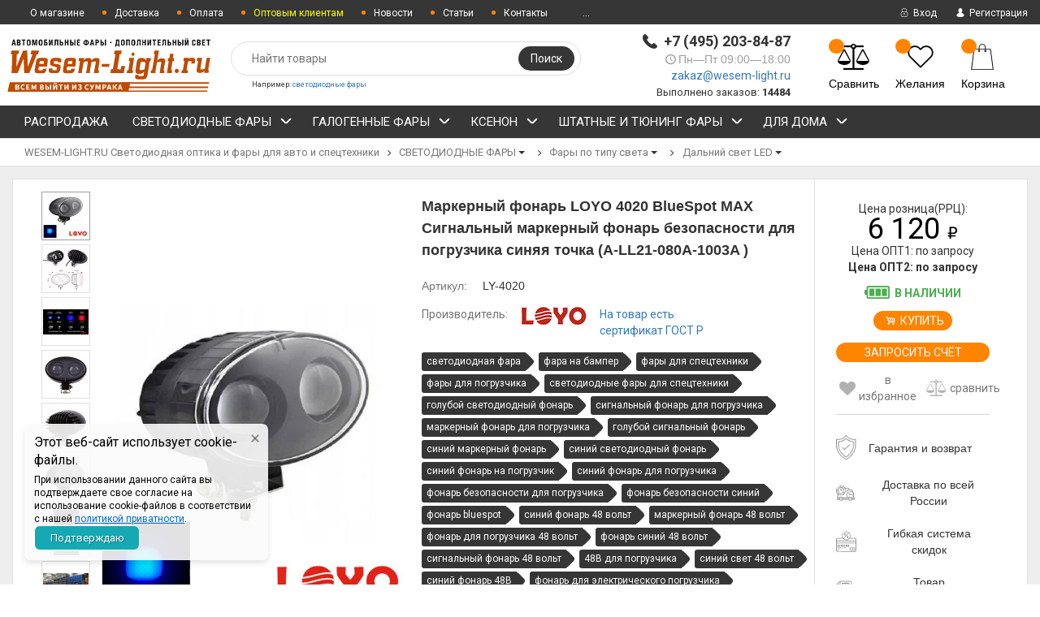

--- FILE ---
content_type: text/html; charset=utf-8
request_url: https://wesem-light.ru/10-80-volt-loyo-4020-bluespot-max-signalnyy-markernyy-fonar-bezopasnosti-dlya-pogruzchika-sinego-tsveta/
body_size: 27028
content:




<!DOCTYPE html>
<html lang="ru">

<head>
    <meta name="google-site-verification" content="L93HsjKsALk3p_JwimlvDCXAKonNZjVjdyukTh-0rCM" />
    <meta http-equiv="Content-Type" content="text/html; charset=utf-8"/>
    <!-- <meta name="viewport" content="width=device-width, initial-scale=1" />-->
    <meta name="viewport" content="width=device-width, initial-scale=1.0">
    <title>Купить Маркерный фонарь LOYO 4020 BlueSpot MAX Сигнальный маркерный фонарь безопасности для погрузчика синяя точка (A-LL21-080A-1003A ) в Москве в интернет магазине | Wesem-light</title>
    <meta name="Keywords" content="Фонарь для погрузчика, сигнальный фонарь, маркерный фонарь, фонарь безопасности, голубой фонарь, синий фонарь, фонарь BlueSpot™, фонарь для складской техники, синий предупреждающий фонарь, предупреждающий фонарь для погрузчика, для вилочного погрузчика, 6wr-b, 6531QS9053 / 1911000, 6WS2-B, VS1081BS, TVH 147ТА3431, UT-LW10E" />
    <meta name="description" content='Маркерный фонарь LOYO 4020 BlueSpot MAX Сигнальный маркерный фонарь безопасности для погрузчика синяя точка (A-LL21-080A-1003A ) купить в интернет магазине за 6120 р с экспресс доставкой в любой регион России. Оплата и прием заказов онлайн. Звоните ☎: +7 (495) 203-84-87."' />
    <meta name="theme-color" content="#ff8400">

                <link rel="shortcut icon" href="/wa-data/public/site/themes/epika/img/favicon.png?v1549572186"/>
            <!-- rss -->
        <link rel="alternate" type="application/rss+xml" title="WESEM-LIGHT.RU Светодиодная оптика и фары" href="https://wesem-light.ru/articles/rss/">        
    <!--bootstrap -->
    <link href="/wa-data/public/site/themes/epika/assets/css/bootstrap.min.css?v1.3.5.275" rel="stylesheet" type="text/css"/>
    <!--epika styles -->
    <link href="/wa-data/public/site/themes/epika/assets/main/epica-site.css?v1.3.5.275" rel="stylesheet" type="text/css"/>
    <link href="/wa-data/public/site/themes/epika/epika.site.css?v1.3.5.275" rel="stylesheet" type="text/css"/>


    <link href="https://fonts.googleapis.com/css?family=Roboto+Condensed:700%7CRoboto:400,700&amp;subset=cyrillic" rel="stylesheet">
    <link href="/wa-content/font/ruble/arial/fontface.css" rel="stylesheet" type="text/css">    <link href="https://wesem-light.ru/wa-data/public/shop/plugins/prodtabs/_/css/tabs.css" rel="stylesheet">
<link href="/wa-apps/shop/plugins/revolutionslider/css/revolution/settings.css?1.2.0" rel="stylesheet">
<link href="/wa-apps/shop/plugins/revolutionslider/css/revolution/layers.css?1.2.0" rel="stylesheet">
<link href="/wa-apps/shop/plugins/revolutionslider/css/revolution/navigation.css?1.2.0" rel="stylesheet">
<link href="/wa-apps/shop/plugins/revolutionslider/css/revolution/tooltip.css?1.2.0" rel="stylesheet">
 
    <link href="/wa-data/public/site/themes/epika/assets/css/remodal.css?v1.3.5.275" rel="stylesheet" type="text/css"/>
    <link href="/wa-data/public/site/themes/epika/assets/css/remodal-default-theme.css?v1.3.5.275" rel="stylesheet" type="text/css"/>
    <link href="/wa-data/public/site/themes/epika/assets/css/navi.css?v1.3.5.275" rel="stylesheet" type="text/css"/>
    <link href="/wa-data/public/site/themes/epika/assets/css/icons.css?v1.3.5.275" rel="stylesheet" type="text/css"/>
    <link href="/wa-data/public/site/themes/epika/assets/css/animate.css?v1.3.5.275" rel="stylesheet" type="text/css"/>
    <!--<script type="text/javascript" src="https://ajax.googleapis.com/ajax/libs/jquery/1.11.1/jquery.js"></script>-->
    <script type="text/javascript" src="/wa-content/js/jquery/jquery-1.11.1.min.js?v1.3.5.275" ></script>
    <script type="text/javascript" src="/wa-content/js/jquery/jquery-migrate-1.2.1.min.js?v1.3.5.275" ></script>
    <script src="https://wesem-light.ru/wa-data/public/shop/plugins/prodtabs/_/js/jquery.tabs.js"></script>
<script src="/wa-apps/shop/plugins/revolutionslider/js/revolution/jquery.themepunch.tools.min.js?1.2.0"></script>
<script src="/wa-apps/shop/plugins/revolutionslider/js/revolution/jquery.themepunch.revolution.min.js?1.2.0"></script>
<script src="/wa-apps/shop/plugins/revolutionslider/js/revolution/extensions/revolution.extension.carousel.min.js?1.2.0"></script>
<script src="/wa-apps/shop/plugins/revolutionslider/js/revolution/extensions/revolution.extension.parallax.min.js?1.2.0"></script>
 
    <link rel="stylesheet" href="https://wesem-light.ru/wa-apps/multiform/css/frontend.min.css?v=4.1.1"><script src="https://wesem-light.ru/wa-apps/multiform/js/frontend.min.js?v=4.1.1"></script>
        <!-- shop app css -->
<link href="/wa-data/public/site/themes/epika/assets/main/reviews.css?v1.3.5.275" rel="stylesheet" />
<link href="/wa-data/public/shop/themes/epika/assets/sb/jquery.mCustomScrollbar.min.css?v1.3.5.275" rel="stylesheet" />
<script type="text/javascript" src="/wa-apps/shop/js/lazy.load.js?v11.6.0.1130"></script>
<script type="text/javascript" src="/wa-data/public/shop/themes/epika/assets/sb/jquery.mCustomScrollbar.concat.min.js?v11.6.0.1130"></script>

<script type="text/javascript" src="/wa-content/js/jquery-plugins/jquery.retina.min.js?v3.8.4"></script>
<script type="text/javascript">$(window).load(function() {
    /*
    if($('.promo img').length > 0) $('.promo img').retina({ force_original_dimensions: false });
    if($('.product-list img').length > 0) $('.product-list img').retina();
    if($('.product-info img').length > 0) $('.product-info img').retina();
    if($('.cart img').length > 0) $('.cart img').retina();
    if($('.bestsellers img').length > 0) $('.bestsellers img').retina();
    */
});
</script>

<script>
    $(document).ready(function() {
        $('#product-description span, .desc, .hint').css({'font-size': '14px', 'font-family': 'Helvetica'});
        //$('.related span').css({'font-size': '18px', 'font-family': 'Helvetica'});
    });
</script>


<!-- plugin hook: 'frontend_head' -->

 <script>
                $(function() { $.backtopSet = {"status":"1","bg":"#FF9800","bg2":"#FF9800","border_color":"#FF9800","border_size":"2","border_radius":"10","button_width":"50","button_height":"50","opacity":"0.8","text_size":"16","text":"\u25b2","link_color":"#ffffff","link_hover":"#363636","position_ver":"b","position_hor":"r","pos_ver":"50","pos_hor":"50","update_time":"1"}});</script>
                <script src='/wa-apps/shop/plugins/backtop/js/BackTop.js'></script>
                <link rel='stylesheet' href='/wa-apps/shop/plugins/backtop/css/BackTop.css'>    <script src="/wa-content/js/jquery-plugins/jquery.cookie.js" defer></script>
<script src="/wa-apps/shop/plugins/ecommerce/assets/frontend.bundle.js?v=2.10.0" defer></script>
<script>
	(function () {
        var init_deferred = window.ecommerce_plugin_init_deferred = window.ecommerce_plugin_init_deferred || jQuery.Deferred();

		var load_deferred = window.ecommerce_plugin_load_deferred = window.ecommerce_plugin_load_deferred || jQuery.Deferred();
		var plugin_instance_init = jQuery.Deferred();

					plugin_instance_init.then(function () {
				init_deferred.resolve();
			});
		
		$(function () {
			load_deferred.then(function() {
				var ecommerce_state = {"cart_items":[],"is_admin_page":false,"currency":"RUB","cart_add_url":"\/cart\/add\/","cart_save_url":"\/cart\/save\/","cart_delete_url":"\/cart\/delete\/","order_cart_save_url":"\/order\/cart\/save\/","ecommerce_prepare_sku_detail_url":"\/ecommerce_prepare_data\/sku_detail\/","ecommerce_prepare_add_to_cart_url":"\/ecommerce_prepare_data\/add_to_cart\/","ecommerce_prepare_remove_from_cart_url":"\/ecommerce_prepare_data\/remove_from_cart\/","ecommerce_prepare_change_cart_url":"\/ecommerce_prepare_data\/change_cart\/","ecommerce_prepare_products_list":"\/ecommerce_prepare_data\/products_list\/","yandex_purchase_log_url":"\/ecommerce_datalog\/yandex_purchase\/","plugin_config":{"is_plugin_enabled":true,"is_yandex_data_sending_enabled":true,"is_yandex_data_log_enabled":false,"yandex_counter_id":"","yandex_view_product_goal_id":"","yandex_new_order_goal_id":"893671","is_dynamic_mytarget_remarketing_enabled":false,"is_mytarget_enabled":false,"mytarget_counter_id":"","mytarget_feed_id":"","mytarget_format_id":"MYTARGET_PRODUCT_ID"}};

				window.initEcommercePlugin(ecommerce_state);

				plugin_instance_init.resolve();

                var ecommerce_plugin = window.getEcommercePluginInstance();

                if (ecommerce_plugin._mytarget_ecommerce) {
                    if (window.location.pathname == '/') {
                        ecommerce_plugin._mytarget_ecommerce.setPageType('home');
                        ecommerce_plugin._mytarget_ecommerce.includeMytargetDynamicRemarketing();
                    }
                }
			});
		});
	})();
</script><link rel='stylesheet' href='/wa-data/public/shop/plugins/itemsets/css/itemsetsFrontend.css'>
                <style type='text/css'>
                    i.itemsets-pl.loader { background: url(/wa-apps/shop/plugins/itemsets/img/loader.gif) no-repeat; width: 43px; height: 11px; display: inline-block; }
                </style>
                <script type='text/javascript' src='/wa-apps/shop/plugins/itemsets/js/itemsetsFrontend.js'></script>
                <script type='text/javascript' src='/wa-apps/shop/plugins/itemsets/js/itemsetsFrontendLocaleOriginal.js'></script>
                <script type='text/javascript'>
                    (function($) { 
                        $(function() {
                            $.itemsetsFrontend.init();
                        });
                    })(jQuery);
                </script>
	
<script>
  (function(i,s,o,g,r,a,m){i['GoogleAnalyticsObject']=r;i[r]=i[r]||function(){
  (i[r].q=i[r].q||[]).push(arguments)},i[r].l=1*new Date();a=s.createElement(o),
  m=s.getElementsByTagName(o)[0];a.async=1;a.src=g;m.parentNode.insertBefore(a,m)
  })(window,document,'script','//www.google-analytics.com/analytics.js','ga');

  ga('create', 'UA-57683853-1', 'auto');
  ga('send', 'pageview');

</script>

	


<!-- Yandex.Metrika counter --> <script type="text/javascript" > (function(m,e,t,r,i,k,a){m[i]=m[i]||function(){(m[i].a=m[i].a||[]).push(arguments)}; m[i].l=1*new Date();k=e.createElement(t),a=e.getElementsByTagName(t)[0],k.async=1,k.src=r,a.parentNode.insertBefore(k,a)}) (window, document, "script", "https://mc.yandex.ru/metrika/tag.js", "ym"); ym(4776706, "init", { clickmap:true, trackLinks:true, accurateTrackBounce:true, webvisor:true, trackHash:true, ecommerce:"dataLayer" }); </script><!-- /Yandex.Metrika counter -->



<script type="text/javascript">!function(){var t=document.createElement("script");t.type="text/javascript",t.async=!0,t.src="https://vk.com/js/api/openapi.js?161",t.onload=function(){VK.Retargeting.Init("VK-RTRG-382068-ahbJ6"),VK.Retargeting.Hit()},document.head.appendChild(t)}();</script>


    <link href="https://cdnjs.cloudflare.com/ajax/libs/lightbox2/2.11.1/css/lightbox.min.css" rel="stylesheet" type="text/css"/>
    <script type="text/javascript" src="https://cdnjs.cloudflare.com/ajax/libs/lightbox2/2.11.1/js/lightbox.js" ></script>
    
    <meta property="og:type" content="website">
<meta property="og:title" content="Сигнальный (маркерный BlueSpot™) фонарь для погрузчика, LOYO 4020 Blue (20 Вт) фонарб безопасности купить с доставкой по РФ, со склада в Москве - Wesem-Light.ru">
<meta property="og:description" content="Сигнальный фонарь-маркер безопасности BlueSpot™ для погрузчика. Светодиодный синего цвета. Для питания от сети 48 Вольт.">
<meta property="og:image" content="https://wesem-light.ru/wa-data/public/shop/products/47/26/22647/images/21548/21548.750x0.jpg">
<meta property="og:url" content="https://wesem-light.ru/10-80-volt-loyo-4020-bluespot-max-signalnyy-markernyy-fonar-bezopasnosti-dlya-pogruzchika-sinego-tsveta/">
<meta property="product:price:amount" content="6120">
<meta property="product:price:currency" content="RUB">
<meta property="og:video" content="http://youtu.be/3jiXEVX43Gk">
<link rel="icon" href="/favicon.ico" type="image/x-icon" /> 

    <!--[if lt IE 7]>
    <script src="https://ie7-js.googlecode.com/svn/version/2.1(beta4)/IE7.js?v1.3.5.275" 1></script>
    <![endif]-->


    <!--[if lt IE 9]>
    <script>
        document.createElement('header');
        document.createElement('nav');
        document.createElement('section');
        document.createElement('article');
        document.createElement('aside');
        document.createElement('footer');
        document.createElement('figure');
        document.createElement('hgroup');
        document.createElement('menu');
    </script>
    <![endif]-->
    <!--[if lt IE 8]>
    <script src="https://ie7-js.googlecode.com/svn/version/2.1(beta4)/IE8.js?v1.3.5.275"></script>
    <![endif]-->

        <style>
        .multiform-body{
            padding: 0px !important;
        }
        .multiform-popup-link {
            color: #337ab7;
            text-decoration: underline;
        }
        
        .contact .multiform-popup-link {
            color: #FFF !important;
        }
        .callback-input {
            padding: 5px 10px !important;;
            font-size: 14px !important;;
        }
        .multiform-wrap.default-theme{
            max-width: 500px !important;
        }
        .default-theme .multiform-gap-field{
            padding: 0px !important;
        }
        
        .default-theme .mf-button {
            padding: 10px !important;
            color: #FFF !important;
        }
        .epika .wide_horizontal_menu .cd-dropdown-content > .selected > a { color:white; }
        .epika header .top-line { background: #363636;}
        .epika .shop-controls.fixed-pos { background-color:#363636;}
        .epika header .search-wrapper button { background: #363636;}
        .epika header .top-line .pages li a:after { background-color:#ff8400;}
        .epika .navigation { background-color:#363636;}
        .epika .navigation .cd-dropdown-trigger { background-color:#ff8400;}
        .epika footer { border-top: 4px solid #ff8400;}
        .epika header .shop-controls li .badge { background-color:#ff8400;}
        .epika footer { background-color: #363636}
        .epika footer .widget ul.inline li.selected a { background-color: #ff8400;}
        .epika .button { background-color:#ff8400;}
        .epika .lazyloading-paging .menu-h li.loaded a, .lazyloading-paging .menu-h li.selected a { background:#ff8400; border-color:#ff8400}
        .epika .flexMenu-popup { background-color: #363636;}
        .epika .cd-dropdown.dropdown-is-active { border-bottom-color: #ff8400}
        .epika .dropdown-menu:before { border-color: transparent transparent #363636 transparent;}

        .epika header .fly-in-cart .fl-cart-title,
        .epika .cart-body #apply-coupon-code button,
        .scrollbar .handle,
        .ui-slider-horizontal .ui-slider-handle,
        .cd-dropdown-content > .has-children > a.is-active::before, .cd-dropdown-content > .has-children > a.is-active::after
        { background:#ff8400}

        .epika .ui-slider-horizontal .ui-slider-handle:active,
        .epika .cart-form .options .option.selected
        {
        border-color: #ff8400
        }

        @media only screen and (min-width: 1024px) {
            nav .cd-dropdown-content > li.selected > a {
               background:#ff8400;
            }
            .wide_horizontal_menu .flexMenu-viewMore .flexMenu-popup a:hover, .wide_horizontal_menu .cd-dropdown-content > li > a:hover {
                background:#ff8400 !important;
            }
            .wide_horizontal_menu .flexMenu-viewMore > a {
                    background:#ff8400 !important;
                }
            }


        .epika .dropdown-menu,
        .epika .tags .tag,
        .epika .tags .tag:after
        { background-color:#363636;}

        @media only screen and (min-width: 320px) {
            .cd-dropdown { background-color:#363636;}
        }

        .epika .dropdown-menu li a:hover,
        .ui-slider-range,
        .epika footer .widget label.selected,
        .epika .cart-form .options .option.selected,
        .epika .tags .tag:hover,
        .epika .tags .tag:hover:after,
        .epika .controls button.add-to-cart-btn,
        .epika .cart-body h1,
        .epika .show-filter-button,
        .epika .cd-dropdown h2,
        .blog .sidebar .search-wrapper button, .site .sidebar .search-wrapper button, .photo .sidebar .search-wrapper button
        { background-color:#ff8400;}

        .epika header .fly-in-cart .fly-in-cart-item .item-name a .item-price,
        .epika header .fly-in-cart .fl-cart-in .total .t-discount,
        .epika .cart-body .cart-totals .t-discount,
        .epika .add2cart .price,
        .epika .tabpanel .nav-tabs li.active a,
        .epika .product-information section.related h2 span i, .epika .product-information section.related h2 span strong.add-to-cart-btn,
        .epika .breadcrumbs a:hover,
        .blog .content section.post h3 a,
        .epika .remodal .product-info .image-container .go-to-product
        { color:#ff8400}

        @media only screen and (min-width: 1024px) {
            .cd-dropdown { background-color:white; }
            .epika .wide_horizontal_menu .cd-dropdown-content > li > a, .epika .navigation ul.pages > li > a {
                /*color: ;*/
             }
            .epika .wide_horizontal_menu .cd-dropdown-content > li > a .more-cat:before, .epika .wide_horizontal_menu .cd-dropdown-content > li > a .more-cat:after {
                /*background: ;*/
            }
            .epika .wide_horizontal_menu .cd-dropdown-content > li.flexMenu-viewMore > a {
                color:white;
            }
            .epika .wide_horizontal_menu .cd-dropdown-content > li.selected > a .more-cat:before, .epika .wide_horizontal_menu .cd-dropdown-content > li.selected > a .more-cat:after, .epika .wide_horizontal_menu .cd-dropdown-content > li > a.is-active .more-cat:before, .epika .wide_horizontal_menu .cd-dropdown-content > li > a.is-active .more-cat:after {
                background: white;
            }
            .wide_horizontal_menu .cd-dropdown-content > .has-children > a.is-active { background-color:#ff8400;}
            .no-touch .cd-dropdown-content > li:not(.has-children) a:hover,
            .cd-dropdown-content .cd-dropdown-gallery .cd-dropdown-item,
            .cd-dropdown-content .cd-dropdown-icons .cd-dropdown-item,
            .cd-dropdown-content .cd-secondary-dropdown > li > a,
            .cd-dropdown-content .see-all a,
            .no-touch .cd-dropdown-content .cd-secondary-dropdown a:hover {
            color:#ff8400
        }
        .cd-dropdown-content > .has-children > a.is-active {
        box-shadow: inset 2px 0 0 #ff8400;
        color:#ff8400
        }
        }

                     .filter-param .group .item {
                 width: 100% !important;
             }
          
                         .epika footer { border-color: #FF5722 }          .epika footer h5 { color: #FF5722 }                  .epika footer .widget ul li a:hover, .epika footer .widget label:hover { color: #ffab02 } .epika footer .widget ul li.selected a:hover, .epika footer .widget label.selected:hover { color: white}                          body.epika { background-color: #FFFFFF }                
                         .catalog-item.outofstock img { filter: grayscale(100%); opacity: 0.7; }         .epika footer { padding-bottom: 60px} 
    </style>

</head>
<body class="epika googlefonts-plugin  "><section id="top"></section>
<noscript><div><img src="https://mc.yandex.ru/watch/4776706" style="position:absolute; left:-9999px;" alt="" /></div></noscript>
                                                                                               <div style="display:none" class="comparison-preview">
        <div class="wrap">
            <div class="container-fluid">
                <ul class="products">
                                        <li class="compare-control">
                        <div class="flex fl-center compare-button">
                            <div>
                                <a href="/compare/" class="bt-def white"><span>Сравнить</span></a>
                                <a href="#" class="bt-def white clear-compare"><span>Очистить</span></a>
                            </div>
                        </div>
                    </li>
                </ul>
            </div>
        </div>
    </div>

<header >
    <div class="top-line">
        <div class="container">
            <div class="row">
                <div class="e-space apps" style="text-align: left;">
                                        
                                        
                    <ul class="pages" style="display: initial;">
                                                
                        <!-- <menu_mobile> -->
                        <!--
                        <li class="menu_show"><a href="/o-magazine-wesem-light/">О магазине</a></li>
                        <li class="menu_show"><a href="/optovikam/"><span style="color: yellow;">Оптом</span></a></li>
                        <li class="menu_show"><a href="/reviews/">Отзывы</a></li>
                        <li class="menu_show"><a href="/kontakty/"><i class="icon-"></i>Контакты</a></li>
                        -->
                        <!-- </menu_mobile> -->
                        
                        <!-- <menu_pc> -->
                        <li class="menu_hide"><a href="/o-magazine-wesem-light/">О магазине</a></li>
                        <li class="menu_hide"><a href="/dostavka-i-oplata/"><i class="icon-"></i>Доставка</a></li>
                        <li class="menu_hide"><a href="/vyrianty-oplaty-zakazov/"><i class="icon-"></i>Оплата</a></li>
                        <li class="menu_hide"><a href="/optovikam/"><i class="icon-"></i><span style="color: yellow;">Оптовым клиентам</span></a></li>
                        <li class="menu_hide"><a href="/blog/"><i class="icon-"></i>Новости</a></li>
                        <li class="menu_hide"><a href="/stati/"><i class="icon-"></i>Статьи</a></li>
                        <li class="menu_hide"><a href="/kontakty/"><i class="icon-"></i>Контакты</a></li>
                        <li class="menu_hide"><a href="/reviews/"><i class="icon-blogicon"></i> Отзывы о магазине</a></li>
                        <li class="menu_hide"><a href="/o-magazine-wesem-light/politika-obrabotki-personalnykh-dannykh/"><i class="icon-"></i>Политика конфиденциальности</a></li>
                        <!-- </menu_pc> -->
                        
                    </ul>

                </div>

                <div class="e-space user-login">
                                            <!-- user auth -->
                        <ul class="auth">
                                                            <li><a class="login" href="/login/"><i class="icon-auth"></i> Вход</a></li>
                                <li><a class="login register" href="/signup/"><i class="icon-user"></i> Регистрация</a></li>
                                                    </ul>
                                    </div>
            </div>
        </div>
    </div>


    <div class="container"> <a id="link" href="#"></a>
        <div class="head-controller row">

                <div class="ep-logo show50">
                    <h2 class="logo">
                         <a href="/">                             <img src="/images/logo-wesem.svg" alt="WESEM-LIGHT.RU Светодиодная оптика и фары" id="logo">
                            <!--
                                                            WESEM-LIGHT.RU Светодиодная оптика и фары
                                                        -->
                         </a>                    </h2>
                </div>
                
                <div class="ep-contact show-mob">
                    <ul>
                        <li class="ep-phone"><i class="icon-phone"></i> <strong><a href="tel:+7(495)203-84-87" style="color: #333333;text-decoration: none;">+7 (495) 203-84-87</a></strong></li>
                        <li class="ep-worktime"><span class="hint"><i class="icon-clock"></i>Пн—Пт 09:00—18:00</span></li>                        <li></li>
                        <li></li>
                        <li><a href="mailto:zakaz@wesem-light.ru">zakaz@wesem-light.ru</a></li>
                        <li><span style="font-size: small;">Выполнено заказов: <b>14484</b></span></li>
                        
                    </ul>
                </div>

            
            
            <div class="ep-search">
                <form method="get" action="/search/" class="search search-form">
                    <div class="search-wrapper">
                        <input id="search" type="search" name="query" autocomplete="off"  placeholder="Найти товары">
                        <button type="submit">Поиск</button>
                        
                        <div class="autocomplete-container"></div>
                    </div>
                    <p id="hide">Например: <a href="/search/?query=светодиодные фары">светодиодные фары</a></p>
                </form>
                
            </div>
            <div class="ep-controls show50">
                <div class="row">
                   
                    <ul class="shop-controls style_1">
                                                    <li class="login"><a class="login" href="/login/"><i class="icon-user"></i> <span>Вход</span></a></li>
                                                                            <li id="compare-leash" class="compare ">
                                <a href="/compare/">
                                   
                                    <span class="badge"><strong class="count"><span style="visibility: hidden;">0</span></strong></span>
                                    <i class="icon-balance-scale"></i>
                                    <span class="desc">Сравнить</span>
                                </a>
                            </li>
                                                                            <li id="ft_favorites" class="wishlist">
                                <a href="/search/?get=epikafavorites">
                                    <span class="badge"><strong class="count"><span style="visibility: hidden;">0</span></strong></span>
                                    <i class="icon-heart"></i>
                                    <span class="desc">Желания</span>
                                </a>
                            </li>
                                                
                        <li id="cart" class="cart ">
                            <a href="#" data-href="/cart/">
                                <span class="badge cart_count"><strong class="count"><span style="visibility: hidden;">0</span></strong></span>
                                <i class="icon-shopicon"></i>
                                <strong class="cart-total" style="font-size: 0;">0 <span class="ruble">₽</span></strong>
                                <span class="desc">Корзина</span>
                                <div class="fly-in-mini-cart" style="display: none">
                                    <div class="fly-in-cart">
                                    </div>
                                </div>
                            </a>
                        </li>
                                                <li class="phone-call">
                            <a href="#top">
                                <i class="icon-angle-up"></i>
                                <span class="desc">Вверх</span>
                            </a>
                        </li>
                    </ul>
                </div>
            </div>
            
        </div>
        </div>
        <section class="navigation ">
            <h2 style="display: none">Навигация</h2>
            <div class="container">
                <div class="row">
                    <div class="col-lg-12">
                        <div class="cd-dropdown-wrapper wide_horizontal_menu">
<a class="cd-dropdown-trigger" href="#0">Каталог товаров</a>
<nav class="cd-dropdown">
    <h2>Каталог товаров</h2>
    <a href="#0" class="cd-close">Close</a>
    <ul class="cd-dropdown-content">

                        <li >
        <a href="/category/tovary-so-skidkoy/"> РАСПРОДАЖА </a>
                </li>
                        <li class="has-children " >
        <a href="/category/svyetodiodnyye-fary/"> СВЕТОДИОДНЫЕ ФАРЫ  <span class="more-cat"></span></a>
                <ul class="level-1 cd-dropdown-icons is-hidden">
            <li class="go-back"><a href="#0"><span>Назад</span></a></li>
            <li class="see-all"><a href="/category/svyetodiodnyye-fary/">Смотреть все</a></li>

                        
                                    <li>
                <a class="cd-dropdown-item" href="/category/svyetodiodnyye-fary/peredniy-golovnoy-svet/" style="background-image:url(/wa-data/public/shop/categories/1512/1512.png)">
                                        Фары головного света                                             <p></p>
                                    </a>
                <ul class="level-2 is-hidden">
                                                        </ul>
                                        <li>
                <a class="cd-dropdown-item" href="/category/svyetodiodnyye-fary/komplekty-far-s-provodkoy/" style="background-image:url(/wa-data/public/shop/categories/1511/1511.png)">
                                        Комплекты фар с проводкой                                             <p></p>
                                    </a>
                <ul class="level-2 is-hidden">
                                                        </ul>
                                        <li class="has-children" >
                <a class="cd-dropdown-item" href="/category/svyetodiodnyye-fary/spetssignaly/" style="background-image:url(/wa-data/public/shop/categories/1499/1499.png)">
                                        Спецсигналы  <span class="more-cat а1"></span>                                            <p></p>
                                    </a>
                <ul class="level-2 is-hidden">
                                                        </ul>
                                        <li class="has-children" >
                <a class="cd-dropdown-item" href="/category/svyetodiodnyye-fary/svetodiodnye-balki/" style="background-image:url(https://wesem-light.ru/wa-data/public/shop/categories/1482/1482.png)">
                                        Светодиодные балки  <span class="more-cat а1"></span>                                            <p></p>
                                    </a>
                <ul class="level-2 is-hidden">
                                                        </ul>
                                        <li>
                <a class="cd-dropdown-item" href="/category/svyetodiodnyye-fary/golovnye-fary-7-dyuymov/" style="background-image:url(/wa-data/public/shop/categories/1432/1432.png)">
                                        Передние фары 7&quot; дюймов                                             <p></p>
                                    </a>
                <ul class="level-2 is-hidden">
                                                        </ul>
                                        <li>
                <a class="cd-dropdown-item" href="/category/svyetodiodnyye-fary/siriya-loyo-work/" style="background-image:url(/wa-data/public/shop/categories/1417/1417.png)">
                                        Фары рабочего света WORK                                             <p></p>
                                    </a>
                <ul class="level-2 is-hidden">
                                                        </ul>
                                        <li>
                <a class="cd-dropdown-item" href="/category/svyetodiodnyye-fary/seriya-loyo-mini/" style="background-image:url(/wa-data/public/shop/categories/1418/1418.png)">
                                        Узкие и компактные фары серия MINI                                             <p></p>
                                    </a>
                <ul class="level-2 is-hidden">
                                                        </ul>
                                        <li>
                <a class="cd-dropdown-item" href="/category/svyetodiodnyye-fary/seriya-loyo-universal-hi/" style="background-image:url(/wa-data/public/shop/categories/1425/1425.png)">
                                        Дальний свет UNIVERSAL HI                                             <p></p>
                                    </a>
                <ul class="level-2 is-hidden">
                                                        </ul>
                                        <li>
                <a class="cd-dropdown-item" href="/category/svyetodiodnyye-fary/aksyessuary-dlya-far/" style="background-image:url(/wa-data/public/shop/categories/1451/1451.png)">
                                        Аксессуары для фар                                             <p></p>
                                    </a>
                <ul class="level-2 is-hidden">
                                                        </ul>
                                        <li>
                <a class="cd-dropdown-item" href="/category/svyetodiodnyye-fary/fary-na-kryshu/" style="background-image:url(/wa-data/public/shop/categories/1453/1453.png)">
                                        Фары на крышу внедорожника                                             <p></p>
                                    </a>
                <ul class="level-2 is-hidden">
                                                        </ul>
                                        <li>
                <a class="cd-dropdown-item" href="/category/svyetodiodnyye-fary/svet-dlya-avtokempera/" style="background-image:url(/wa-data/public/shop/categories/1493/1493.png)">
                                        Свет для автокемпера                                             <p></p>
                                    </a>
                <ul class="level-2 is-hidden">
                                                        </ul>
                                        <li>
                <a class="cd-dropdown-item" href="/category/svyetodiodnyye-fary/svet-dlya-ekspeditsionnika/" style="background-image:url(/wa-data/public/shop/categories/1492/1492.png)">
                                        Свет для экспедиционника                                             <p></p>
                                    </a>
                <ul class="level-2 is-hidden">
                                                        </ul>
                                        <li class="has-children" >
                <a class="cd-dropdown-item" href="/category/svyetodiodnyye-fary/fary-dlya-gruzovikov/" style="background-image:url(/wa-data/public/shop/categories/1449/1449.png)">
                                        Фары для грузовиков  <span class="more-cat а1"></span>                                            <p></p>
                                    </a>
                <ul class="level-2 is-hidden">
                                                        </ul>
                                        <li class="has-children" >
                <a class="cd-dropdown-item" href="/category/svyetodiodnyye-fary/fary-dlya-vnyedorozhnikov/" style="background-image:url(/wa-data/public/shop/categories/1448/1448.png)">
                                        Фары для внедорожников  <span class="more-cat а1"></span>                                            <p></p>
                                    </a>
                <ul class="level-2 is-hidden">
                                                        </ul>
                                        <li>
                <a class="cd-dropdown-item" href="/category/svyetodiodnyye-fary/fary-dlya-lodok-i-katerov/" style="background-image:url(/wa-data/public/shop/categories/1474/1474.png)">
                                        Фары для лодок и катеров                                             <p></p>
                                    </a>
                <ul class="level-2 is-hidden">
                                                        </ul>
                                        <li>
                <a class="cd-dropdown-item" href="/category/svyetodiodnyye-fary/fary-dlya-mototsikla/" style="background-image:url(/wa-data/public/shop/categories/1514/1514.96.jpg?v=1568704643)">
                                        Фары для мотоцикла                                             <p></p>
                                    </a>
                <ul class="level-2 is-hidden">
                                                        </ul>
                                        <li class="has-children" >
                <a class="cd-dropdown-item" href="/category/svyetodiodnyye-fary/fary-dlya-kvadrotsikla/" style="background-image:url(/wa-data/public/shop/categories/1431/1431.png)">
                                        Фары для квадроцикла  <span class="more-cat а1"></span>                                            <p></p>
                                    </a>
                <ul class="level-2 is-hidden">
                                                        </ul>
                                        <li>
                <a class="cd-dropdown-item" href="/category/svyetodiodnyye-fary/fary-dlya-selkhoztekhniki/" style="background-image:url(/wa-data/public/shop/categories/1476/1476.png)">
                                        Фары для сельхозтехники                                             <p></p>
                                    </a>
                <ul class="level-2 is-hidden">
                                                        </ul>
                                        <li>
                <a class="cd-dropdown-item" href="/category/svyetodiodnyye-fary/fary-dlya-stroitelnoy-tekhniki/" style="background-image:url(/wa-data/public/shop/categories/1475/1475.png)">
                                        Фары для строительной техники                                             <p></p>
                                    </a>
                <ul class="level-2 is-hidden">
                                                        </ul>
                                        <li class="has-children" >
                <a class="cd-dropdown-item" href="/category/svyetodiodnyye-fary/po-tipu-transporta/fary-dlya-spyetstyekhniki/pogruzchik/" style="background-image:url(/wa-data/public/shop/categories/1480/1480.png)">
                                        Фары для погрузчика  <span class="more-cat а1"></span>                                            <p></p>
                                    </a>
                <ul class="level-2 is-hidden">
                                                        </ul>
                                        <li>
                <a class="cd-dropdown-item" href="/category/svyetodiodnyye-fary/traktor/" style="background-image:url(/wa-data/public/shop/categories/1481/1481.png)">
                                        Фары для трактора                                             <p></p>
                                    </a>
                <ul class="level-2 is-hidden">
                                                        </ul>
                                        <li class="has-children" >
                <a class="cd-dropdown-item" href="/category/svyetodiodnyye-fary/fary-dlya-spyetstyekhniki/" style="background-image:url(/wa-data/public/shop/categories/1450/1450.png)">
                                        Фары для спецтехники  <span class="more-cat а1"></span>                                            <p></p>
                                    </a>
                <ul class="level-2 is-hidden">
                                                        </ul>
                                        <li>
                <a class="cd-dropdown-item" href="/category/svyetodiodnyye-fary/drugie-proizvoditeli/" style="background-image:url(/wa-data/public/shop/categories/1509/1509.png)">
                                        Другие производители                                             <p></p>
                                    </a>
                <ul class="level-2 is-hidden">
                                                        </ul>
                            </ul>
                    </li>
                        <li class="has-children " >
        <a href="/category/dopolnitelnyj-svet/"> ГАЛОГЕННЫЕ ФАРЫ  <span class="more-cat"></span></a>
                <ul class="level-1 cd-dropdown-icons is-hidden">
            <li class="go-back"><a href="#0"><span>Назад</span></a></li>
            <li class="see-all"><a href="/category/dopolnitelnyj-svet/">Смотреть все</a></li>

                        
                                    <li>
                <a class="cd-dropdown-item" href="/category/dopolnitelnyj-svet/golovnoj-svet/" style="background-image:url(/wa-data/public/shop/categories/80/80.96.png)">
                                        Головной свет (ближний/дальний)                                             <p></p>
                                    </a>
                <ul class="level-2 is-hidden">
                                                        </ul>
                                        <li>
                <a class="cd-dropdown-item" href="/category/dopolnitelnyj-svet/dalnij-svet/" style="background-image:url(/wa-data/public/shop/categories/78/78.96.png)">
                                        Дальний свет                                             <p></p>
                                    </a>
                <ul class="level-2 is-hidden">
                                                        </ul>
                                        <li class="has-children" >
                <a class="cd-dropdown-item" href="/category/dopolnitelnyj-svet/protivotumannyj-svet/" style="background-image:url(https://wesem-light.ru/wa-data/public/shop/categories/81/81.96.png)">
                                        Противотуманные фары  <span class="more-cat а1"></span>                                            <p></p>
                                    </a>
                <ul class="level-2 is-hidden">
                                                        </ul>
                                        <li class="has-children" >
                <a class="cd-dropdown-item" href="/category/dopolnitelnyj-svet/rabochij-svet/" style="background-image:url(/wa-data/public/shop/categories/79/79.96.png)">
                                        Рабочий свет  <span class="more-cat а1"></span>                                            <p></p>
                                    </a>
                <ul class="level-2 is-hidden">
                                                        </ul>
                                        <li>
                <a class="cd-dropdown-item" href="/category/dopolnitelnyj-svet/aksessuary-dlja-wesem/" style="background-image:url(/wa-data/public/shop/categories/82/82.96.png)">
                                        Аксессуары для Wesem(автолампы)                                             <p></p>
                                    </a>
                <ul class="level-2 is-hidden">
                                                        </ul>
                                        <li class="has-children" >
                <a class="cd-dropdown-item" href="/category/dopolnitelnyj-svet/dopolnitelnyj-svet-dlja-atv/" style="background-image:url(/wa-data/public/shop/categories/85/85.96.png)">
                                        Фары для ATV  <span class="more-cat а1"></span>                                            <p></p>
                                    </a>
                <ul class="level-2 is-hidden">
                                                        </ul>
                                        <li>
                <a class="cd-dropdown-item" href="/category/dopolnitelnyj-svet/hromirovannye-fary/" style="background-image:url(/wa-data/public/shop/categories/583/583.96.png)">
                                        Хромированные фары                                             <p></p>
                                    </a>
                <ul class="level-2 is-hidden">
                                                        </ul>
                                        <li>
                <a class="cd-dropdown-item" href="/category/dopolnitelnyj-svet/zheltye-fary/" style="background-image:url(/wa-data/public/shop/categories/581/581.96.png)">
                                        Желтые фары                                             <p></p>
                                    </a>
                <ul class="level-2 is-hidden">
                                                        </ul>
                            </ul>
                    </li>
                        <li class="has-children " >
        <a href="/category/ksenon/"> КСЕНОН  <span class="more-cat"></span></a>
                <ul class="level-1 cd-dropdown-icons is-hidden">
            <li class="go-back"><a href="#0"><span>Назад</span></a></li>
            <li class="see-all"><a href="/category/ksenon/">Смотреть все</a></li>

                        
                                    <li>
                <a class="cd-dropdown-item" href="/category/ksenon/dopolnityelnyye-fary-ksyenon/" style="background-image:url(/wa-data/public/shop/categories/1426/1426.png)">
                                        Ксеноновые фары и фонари                                             <p></p>
                                    </a>
                <ul class="level-2 is-hidden">
                                                        </ul>
                                        <li>
                <a class="cd-dropdown-item" href="/category/ksenon/biksenonovye-linzy/" style="background-image:url(/wa-data/public/shop/categories/584/584.png)">
                                        Биксеноновые линзы                                             <p></p>
                                    </a>
                <ul class="level-2 is-hidden">
                                                        </ul>
                                        <li>
                <a class="cd-dropdown-item" href="/category/ksenon/bloki-rozzhiga/" style="background-image:url(/wa-data/public/shop/categories/585/585.png)">
                                        Блоки розжига                                             <p></p>
                                    </a>
                <ul class="level-2 is-hidden">
                                                        </ul>
                                        <li>
                <a class="cd-dropdown-item" href="/category/ksenon/ksenonovye-lampy/" style="background-image:url(/wa-data/public/shop/categories/586/586.png)">
                                        Ксеноновые лампы                                             <p></p>
                                    </a>
                <ul class="level-2 is-hidden">
                                                        </ul>
                            </ul>
                    </li>
                        <li class="has-children " >
        <a href="/category/shtatnye-i-tyuning-fary/"> ШТАТНЫЕ И ТЮНИНГ ФАРЫ  <span class="more-cat"></span></a>
                <ul class="level-1 cd-dropdown-icons is-hidden">
            <li class="go-back"><a href="#0"><span>Назад</span></a></li>
            <li class="see-all"><a href="/category/shtatnye-i-tyuning-fary/">Смотреть все</a></li>

                        
                                    <li class="has-children" >
                <a class="cd-dropdown-item" href="/category/shtatnye-i-tyuning-fary/shtatnye-fary-dlja-vnedorozhnikov/" style="background-image:url(/wa-data/public/shop/categories/569/569.png)">
                                        ФАРЫ ДЛЯ ВНЕДОРОЖНИКОВ  <span class="more-cat а1"></span>                                            <p></p>
                                    </a>
                <ul class="level-2 is-hidden">
                                                        </ul>
                            </ul>
                    </li>
                        <li class="has-children " >
        <a href="/category/dlya-doma/"> ДЛЯ ДОМА  <span class="more-cat"></span></a>
                <ul class="level-1 cd-dropdown-icons is-hidden">
            <li class="go-back"><a href="#0"><span>Назад</span></a></li>
            <li class="see-all"><a href="/category/dlya-doma/">Смотреть все</a></li>

                        
                                    <li>
                <a class="cd-dropdown-item" href="/category/dlya-doma/avtonomnye-svetilniki/" style="background-image:url(/wa-data/public/shop/categories/1489/1489.png)">
                                        Автономные светильники                                             <p></p>
                                    </a>
                <ul class="level-2 is-hidden">
                                                        </ul>
                                        <li>
                <a class="cd-dropdown-item" href="/category/dlya-doma/nastolnye-lampy/" style="background-image:url(/wa-data/public/shop/categories/1445/1445.png)">
                                        Настольные лампы                                             <p></p>
                                    </a>
                <ul class="level-2 is-hidden">
                                                        </ul>
                                        <li>
                <a class="cd-dropdown-item" href="/category/dlya-doma/svetodiodnye-prozhektory-dlya-proizvodstva/" style="background-image:url(/wa-data/public/shop/categories/1443/1443.png)">
                                        Светодиодные прожекторы для производства                                             <p></p>
                                    </a>
                <ul class="level-2 is-hidden">
                                                        </ul>
                                        <li>
                <a class="cd-dropdown-item" href="/category/dlya-doma/svetodiodnye-fonari-dlya-pomeshcheniy/" style="background-image:url(/wa-data/public/shop/categories/1441/1441.png)">
                                        Светодиодные фонари для помещений                                             <p></p>
                                    </a>
                <ul class="level-2 is-hidden">
                                                        </ul>
                                        <li>
                <a class="cd-dropdown-item" href="/category/dlya-doma/ulichnye-svetodiodnye-fonari/" style="background-image:url(/wa-data/public/shop/categories/1440/1440.png)">
                                        Уличные светодиодные фонари                                             <p></p>
                                    </a>
                <ul class="level-2 is-hidden">
                                                        </ul>
                            </ul>
                    </li>
        
       

                
        
    </ul>
</nav>
</div>


                    </div>
                </div>
            </div>
        </section>
</header>




<main  >
<div class="container ">
    
    


    <!-- plugin hook: 'frontend_header' -->

<div id="BackTop"  >
    <a href="#"><span class="BackTopText" style="display: block;">&#9650;</span></a>
</div>

<div class="content" id="page-content">




    

<link href="/wa-data/public/shop/themes/epika/swipebox/css/swipebox.css" rel="stylesheet" type="text/css">
<script type="text/javascript" src="/wa-data/public/shop/themes/epika/swipebox/js/jquery.swipebox.js"></script>
<script type="text/javascript">
	var productID = 22647;
</script>

<div itemscope itemtype="http://schema.org/Product">
<div class="e-space">
    <!-- internal navigation breadcrumbs -->
    
<nav class="breadcrumbs">
        <a href="/">WESEM-LIGHT.RU Светодиодная оптика и фары для авто и спецтехники</a>  <i class="icon-angle-right"></i>
    
                                                        <a href="/category/svyetodiodnyye-fary/">СВЕТОДИОДНЫЕ ФАРЫ</a>
                
                                <div class="dropdown">
                    <button class="dropdown-toggle" type="button" data-toggle="dropdown"><span class="caret"></span></button>
                    <ul class="dropdown-menu animated fadeInUp">
                                                                            <li><a href="/category/tovary-so-skidkoy/">РАСПРОДАЖА</a></li>                                                                                                                                                                                                         <li><a href="/category/dopolnitelnyj-svet/">ГАЛОГЕННЫЕ ФАРЫ</a></li>                                                                                                    <li><a href="/category/ksenon/">КСЕНОН</a></li>                                                                                                    <li><a href="/category/shtatnye-i-tyuning-fary/">ШТАТНЫЕ И ТЮНИНГ ФАРЫ</a></li>                                                                                                    <li><a href="/category/dlya-doma/">ДЛЯ ДОМА</a></li>                                                                    </ul>
                </div>
                                <i class="icon-angle-right"></i>
                                                <a href="/category/svyetodiodnyye-fary/20150219/">Фары по типу света</a>
                
                                <div class="dropdown">
                    <button class="dropdown-toggle" type="button" data-toggle="dropdown"><span class="caret"></span></button>
                    <ul class="dropdown-menu animated fadeInUp">
                                                                            <li><a href="/category/svyetodiodnyye-fary/peredniy-golovnoy-svet/">Фары головного света</a></li>                                                                                                    <li><a href="/category/svyetodiodnyye-fary/komplekty-far-s-provodkoy/">Комплекты фар с проводкой</a></li>                                                                                                    <li><a href="/category/svyetodiodnyye-fary/spetssignaly/">Спецсигналы</a></li>                                                                                                    <li><a href="/category/svyetodiodnyye-fary/svetodiodnye-balki/">Светодиодные балки</a></li>                                                                                                    <li><a href="/category/svyetodiodnyye-fary/golovnye-fary-7-dyuymov/">Передние фары 7&quot; дюймов</a></li>                                                                                                    <li><a href="/category/svyetodiodnyye-fary/siriya-loyo-work/">Фары рабочего света WORK</a></li>                                                                                                    <li><a href="/category/svyetodiodnyye-fary/seriya-loyo-mini/">Узкие и компактные фары серия MINI</a></li>                                                                                                    <li><a href="/category/svyetodiodnyye-fary/seriya-loyo-universal-hi/">Дальний свет UNIVERSAL HI</a></li>                                                                                                    <li><a href="/category/svyetodiodnyye-fary/aksyessuary-dlya-far/">Аксессуары для фар</a></li>                                                                                                    <li><a href="/category/svyetodiodnyye-fary/fary-na-kryshu/">Фары на крышу внедорожника</a></li>                                                                                                    <li><a href="/category/svyetodiodnyye-fary/svet-dlya-avtokempera/">Свет для автокемпера</a></li>                                                                                                    <li><a href="/category/svyetodiodnyye-fary/svet-dlya-ekspeditsionnika/">Свет для экспедиционника</a></li>                                                                                                    <li><a href="/category/svyetodiodnyye-fary/fary-dlya-gruzovikov/">Фары для грузовиков</a></li>                                                                                                    <li><a href="/category/svyetodiodnyye-fary/fary-dlya-vnyedorozhnikov/">Фары для внедорожников</a></li>                                                                                                    <li><a href="/category/svyetodiodnyye-fary/fary-dlya-lodok-i-katerov/">Фары для лодок и катеров</a></li>                                                                                                    <li><a href="/category/svyetodiodnyye-fary/fary-dlya-mototsikla/">Фары для мотоцикла</a></li>                                                                                                    <li><a href="/category/svyetodiodnyye-fary/fary-dlya-kvadrotsikla/">Фары для квадроцикла</a></li>                                                                                                    <li><a href="/category/svyetodiodnyye-fary/fary-dlya-selkhoztekhniki/">Фары для сельхозтехники</a></li>                                                                                                    <li><a href="/category/svyetodiodnyye-fary/fary-dlya-stroitelnoy-tekhniki/">Фары для строительной техники</a></li>                                                                                                    <li><a href="/category/svyetodiodnyye-fary/po-tipu-transporta/fary-dlya-spyetstyekhniki/pogruzchik/">Фары для погрузчика</a></li>                                                                                                    <li><a href="/category/svyetodiodnyye-fary/traktor/">Фары для трактора</a></li>                                                                                                    <li><a href="/category/svyetodiodnyye-fary/fary-dlya-spyetstyekhniki/">Фары для спецтехники</a></li>                                                                                                    <li><a href="/category/svyetodiodnyye-fary/drugie-proizvoditeli/">Другие производители</a></li>                                                                    </ul>
                </div>
                                <i class="icon-angle-right"></i>
                                                <a href="/category/svyetodiodnyye-fary/20150219/dalniy-svet/">Дальний свет LED</a>
                
                                <div class="dropdown">
                    <button class="dropdown-toggle" type="button" data-toggle="dropdown"><span class="caret"></span></button>
                    <ul class="dropdown-menu animated fadeInUp">
                                                                            <li><a href="/category/svyetodiodnyye-fary/peredniy-golovnoy-svet/">Фары головного света</a></li>                                                                                                    <li><a href="/category/svyetodiodnyye-fary/komplekty-far-s-provodkoy/">Комплекты фар с проводкой</a></li>                                                                                                    <li><a href="/category/svyetodiodnyye-fary/spetssignaly/">Спецсигналы</a></li>                                                                                                    <li><a href="/category/svyetodiodnyye-fary/svetodiodnye-balki/">Светодиодные балки</a></li>                                                                                                    <li><a href="/category/svyetodiodnyye-fary/golovnye-fary-7-dyuymov/">Передние фары 7&quot; дюймов</a></li>                                                                                                    <li><a href="/category/svyetodiodnyye-fary/siriya-loyo-work/">Фары рабочего света WORK</a></li>                                                                                                    <li><a href="/category/svyetodiodnyye-fary/seriya-loyo-mini/">Узкие и компактные фары серия MINI</a></li>                                                                                                    <li><a href="/category/svyetodiodnyye-fary/seriya-loyo-universal-hi/">Дальний свет UNIVERSAL HI</a></li>                                                                                                    <li><a href="/category/svyetodiodnyye-fary/aksyessuary-dlya-far/">Аксессуары для фар</a></li>                                                                                                    <li><a href="/category/svyetodiodnyye-fary/fary-na-kryshu/">Фары на крышу внедорожника</a></li>                                                                                                    <li><a href="/category/svyetodiodnyye-fary/svet-dlya-avtokempera/">Свет для автокемпера</a></li>                                                                                                    <li><a href="/category/svyetodiodnyye-fary/svet-dlya-ekspeditsionnika/">Свет для экспедиционника</a></li>                                                                                                    <li><a href="/category/svyetodiodnyye-fary/fary-dlya-gruzovikov/">Фары для грузовиков</a></li>                                                                                                    <li><a href="/category/svyetodiodnyye-fary/fary-dlya-vnyedorozhnikov/">Фары для внедорожников</a></li>                                                                                                    <li><a href="/category/svyetodiodnyye-fary/fary-dlya-lodok-i-katerov/">Фары для лодок и катеров</a></li>                                                                                                    <li><a href="/category/svyetodiodnyye-fary/fary-dlya-mototsikla/">Фары для мотоцикла</a></li>                                                                                                    <li><a href="/category/svyetodiodnyye-fary/fary-dlya-kvadrotsikla/">Фары для квадроцикла</a></li>                                                                                                    <li><a href="/category/svyetodiodnyye-fary/fary-dlya-selkhoztekhniki/">Фары для сельхозтехники</a></li>                                                                                                    <li><a href="/category/svyetodiodnyye-fary/fary-dlya-stroitelnoy-tekhniki/">Фары для строительной техники</a></li>                                                                                                    <li><a href="/category/svyetodiodnyye-fary/po-tipu-transporta/fary-dlya-spyetstyekhniki/pogruzchik/">Фары для погрузчика</a></li>                                                                                                    <li><a href="/category/svyetodiodnyye-fary/traktor/">Фары для трактора</a></li>                                                                                                    <li><a href="/category/svyetodiodnyye-fary/fary-dlya-spyetstyekhniki/">Фары для спецтехники</a></li>                                                                                                    <li><a href="/category/svyetodiodnyye-fary/drugie-proizvoditeli/">Другие производители</a></li>                                                                    </ul>
                </div>
                                <i class="icon-angle-right"></i>
                        
    </nav>

</div>

<div class="row">
    <div class="e-space prd-sheet">
        <div class="product-info">
            <!-- image container -->
                        <div class="image-container">
                <figure class="product-gallery">
                                            <div class="more-images" id="product-gallery">
                            <div class="scroller">
                                                                                                            <div class="thumb image selected">
                                            <a id="product-image-21548" href="/wa-data/public/shop/products/47/26/22647/images/21548/21548.970.jpg" class="swipebox">
                                                <img alt="Маркерный фонарь LOYO 4020 BlueSpot MAX Сигнальный маркерный фонарь безопасности для погрузчика синяя точка (A-LL21-080A-1003A )" title="Маркерный фонарь LOYO 4020 BlueSpot MAX Сигнальный маркерный фонарь безопасности для погрузчика синяя точка (A-LL21-080A-1003A )" src="/wa-data/public/shop/products/47/26/22647/images/21548/21548.56.jpg">
                                            </a>
                                        </div>
                                                                                                                                                <div class="thumb image">
                                            <a id="product-image-21462" href="/wa-data/public/shop/products/47/26/22647/images/21462/21462.970.jpg" class="swipebox">
                                                <img alt="Маркерный фонарь LOYO 4020 BlueSpot MAX Сигнальный маркерный фонарь безопасности для погрузчика синяя точка (A-LL21-080A-1003A )" title="Маркерный фонарь LOYO 4020 BlueSpot MAX Сигнальный маркерный фонарь безопасности для погрузчика синяя точка (A-LL21-080A-1003A )" src="/wa-data/public/shop/products/47/26/22647/images/21462/21462.56.jpg">
                                            </a>
                                        </div>
                                                                                                                                                <div class="thumb image">
                                            <a id="product-image-21616" href="/wa-data/public/shop/products/47/26/22647/images/21616/21616.970.jpg" class="swipebox">
                                                <img alt="Маркерный фонарь LOYO 4020 BlueSpot MAX Сигнальный маркерный фонарь безопасности для погрузчика синяя точка (A-LL21-080A-1003A )" title="Маркерный фонарь LOYO 4020 BlueSpot MAX Сигнальный маркерный фонарь безопасности для погрузчика синяя точка (A-LL21-080A-1003A )" src="/wa-data/public/shop/products/47/26/22647/images/21616/21616.56.jpg">
                                            </a>
                                        </div>
                                                                                                                                                <div class="thumb image">
                                            <a id="product-image-21402" href="/wa-data/public/shop/products/47/26/22647/images/21402/21402.970.jpg" class="swipebox">
                                                <img alt="Маркерный фонарь LOYO 4020 BlueSpot MAX Сигнальный маркерный фонарь безопасности для погрузчика синяя точка (A-LL21-080A-1003A )" title="Маркерный фонарь LOYO 4020 BlueSpot MAX Сигнальный маркерный фонарь безопасности для погрузчика синяя точка (A-LL21-080A-1003A )" src="/wa-data/public/shop/products/47/26/22647/images/21402/21402.56.jpg">
                                            </a>
                                        </div>
                                                                                                                                                <div class="thumb image">
                                            <a id="product-image-21403" href="/wa-data/public/shop/products/47/26/22647/images/21403/21403.970.jpg" class="swipebox">
                                                <img alt="Маркерный фонарь LOYO 4020 BlueSpot MAX Сигнальный маркерный фонарь безопасности для погрузчика синяя точка (A-LL21-080A-1003A )" title="Маркерный фонарь LOYO 4020 BlueSpot MAX Сигнальный маркерный фонарь безопасности для погрузчика синяя точка (A-LL21-080A-1003A )" src="/wa-data/public/shop/products/47/26/22647/images/21403/21403.56.jpg">
                                            </a>
                                        </div>
                                                                                                                                                <div class="thumb image">
                                            <a id="product-image-21404" href="/wa-data/public/shop/products/47/26/22647/images/21404/21404.970.jpg" class="swipebox">
                                                <img alt="Маркерный фонарь LOYO 4020 BlueSpot MAX Сигнальный маркерный фонарь безопасности для погрузчика синяя точка (A-LL21-080A-1003A )" title="Маркерный фонарь LOYO 4020 BlueSpot MAX Сигнальный маркерный фонарь безопасности для погрузчика синяя точка (A-LL21-080A-1003A )" src="/wa-data/public/shop/products/47/26/22647/images/21404/21404.56.jpg">
                                            </a>
                                        </div>
                                                                                                                                                <div class="thumb image">
                                            <a id="product-image-21396" href="/wa-data/public/shop/products/47/26/22647/images/21396/21396.970.jpg" class="swipebox">
                                                <img alt="Маркерный фонарь LOYO 4020 BlueSpot MAX Сигнальный маркерный фонарь безопасности для погрузчика синяя точка (A-LL21-080A-1003A )" title="[10-80 Вольт] Сигнальный (маркерный BlueSpot) фонарь безопасности для погрузчика синего (голубого) цвета LOYO WORK 4020 Blue Блюспот" src="/wa-data/public/shop/products/47/26/22647/images/21396/21396.56.jpg">
                                            </a>
                                        </div>
                                                                                                                                                <div class="thumb image">
                                            <a id="product-image-21399" href="/wa-data/public/shop/products/47/26/22647/images/21399/21399.970.jpg" class="swipebox">
                                                <img alt="Маркерный фонарь LOYO 4020 BlueSpot MAX Сигнальный маркерный фонарь безопасности для погрузчика синяя точка (A-LL21-080A-1003A )" title="[10-80 Вольт] Сигнальный (маркерный BlueSpot) фонарь безопасности для погрузчика синего (голубого) цвета LOYO WORK 4020 Blue Блюспот" src="/wa-data/public/shop/products/47/26/22647/images/21399/21399.56.jpg">
                                            </a>
                                        </div>
                                                                                                                                                <div class="thumb image">
                                            <a id="product-image-21400" href="/wa-data/public/shop/products/47/26/22647/images/21400/21400.970.gif" class="swipebox">
                                                <img alt="Маркерный фонарь LOYO 4020 BlueSpot MAX Сигнальный маркерный фонарь безопасности для погрузчика синяя точка (A-LL21-080A-1003A )" title="[10-80 Вольт] Сигнальный (маркерный BlueSpot) фонарь безопасности для погрузчика синего (голубого) цвета LOYO WORK 4020 Blue Блюспот" src="/wa-data/public/shop/products/47/26/22647/images/21400/21400.56.gif">
                                            </a>
                                        </div>
                                                                                                                                                <div class="thumb image">
                                            <a id="product-image-21401" href="/wa-data/public/shop/products/47/26/22647/images/21401/21401.970.jpg" class="swipebox">
                                                <img alt="Маркерный фонарь LOYO 4020 BlueSpot MAX Сигнальный маркерный фонарь безопасности для погрузчика синяя точка (A-LL21-080A-1003A )" title="Маркерный фонарь LOYO 4020 BlueSpot MAX Сигнальный маркерный фонарь безопасности для погрузчика синяя точка (A-LL21-080A-1003A )" src="/wa-data/public/shop/products/47/26/22647/images/21401/21401.56.jpg">
                                            </a>
                                        </div>
                                                                    
                                                                    <div class="thumb image video">
                                        <a id="product-image-video" href="https://www.youtube.com/embed/3jiXEVX43Gk" class="swipebox swipebox-video">
                                            <img alt="видео" src="/wa-data/public/shop/themes/epika//img/youtube.png">
                                        </a>
                                    </div>
                                                            </div>
                        </div>
                    
                                            <!-- main image -->
                        <div class="image lg-image" id="product-core-image">
                            <div class="badge-md">
                                
                            </div>
                                                        <a class="large-image-src" href="/wa-data/public/shop/products/47/26/22647/images/21548/21548.970.jpg">
                                <img itemprop="image" id="product-image" alt="Маркерный фонарь LOYO 4020 BlueSpot MAX Сигнальный маркерный фонарь безопасности для погрузчика синяя точка (A-LL21-080A-1003A )" title="Маркерный фонарь LOYO 4020 BlueSpot MAX Сигнальный маркерный фонарь безопасности для погрузчика синяя точка (A-LL21-080A-1003A )" src="/wa-data/public/shop/products/47/26/22647/images/21548/21548.700.jpg">
                            </a>
                            <div id="switching-image" style="display: none;"></div>
                        </div>
                    
                                            <div id="video-container" class="video-container" itemprop="video" itemscope itemtype="http://schema.org/VideoObject" style="display: none">
                            <div itemprop="embedHTML">
                                <iframe src="https://www.youtube.com/embed/3jiXEVX43Gk" width="560" height="315" allowfullscreen></iframe>
                            </div>
                            <meta itemprop="width" content="560">
                            <meta itemprop="height" content="315">
                        </div>
                                    </figure>

                <a class="go-to-product" href="/10-80-volt-loyo-4020-bluespot-max-signalnyy-markernyy-fonar-bezopasnosti-dlya-pogruzchika-sinego-tsveta/"><i class="icon-link"></i> На страницу продукта</a>
            </div>
                                                                                                                            
            <div class="description-container">
              <div class="take-me-away instock">
                  <img itemprop="image" class="product-thumb-96-img" alt="Маркерный фонарь LOYO 4020 BlueSpot MAX Сигнальный маркерный фонарь безопасности для погрузчика синяя точка (A-LL21-080A-1003A )" src="/wa-data/public/shop/products/47/26/22647/images/21548/21548.96x96.jpg" style="display: none;">

                  <h1 class="title" itemprop="name">Маркерный фонарь LOYO 4020 BlueSpot MAX Сигнальный маркерный фонарь безопасности для погрузчика синяя точка (A-LL21-080A-1003A )</h1>

                                        <div class="line"></div>
                  
                  
                                      <span class="hint"><span class="gray">Артикул:</span> LY-4020</span>
                  
                  <div class="product-manufacture">
                                      <div class="name"><span class="gray">Производитель:</span></div>
                    <div class="img"><img src="/images/loyo-logo.jpg"></div>
                    <div class="sert"><a href="https://wesem-light.ru/o-magazine-wesem-light/sertifikaty/" target="_black">На товар есть сертификат ГОСТ Р</a></div>
                                                      </div>
                                        <p class="tags" id="product-tags">
                                                        <span class="tag">
                                  <a href="/tag/%D1%81%D0%B2%D0%B5%D1%82%D0%BE%D0%B4%D0%B8%D0%BE%D0%B4%D0%BD%D0%B0%D1%8F+%D1%84%D0%B0%D1%80%D0%B0/">светодиодная фара</a>
                              </span>
                                                        <span class="tag">
                                  <a href="/tag/%D1%84%D0%B0%D1%80%D0%B0+%D0%BD%D0%B0+%D0%B1%D0%B0%D0%BC%D0%BF%D0%B5%D1%80/">фара на бампер</a>
                              </span>
                                                        <span class="tag">
                                  <a href="/tag/%D1%84%D0%B0%D1%80%D1%8B+%D0%B4%D0%BB%D1%8F+%D1%81%D0%BF%D0%B5%D1%86%D1%82%D0%B5%D1%85%D0%BD%D0%B8%D0%BA%D0%B8/">фары для спецтехники</a>
                              </span>
                                                        <span class="tag">
                                  <a href="/tag/%D1%84%D0%B0%D1%80%D1%8B+%D0%B4%D0%BB%D1%8F+%D0%BF%D0%BE%D0%B3%D1%80%D1%83%D0%B7%D1%87%D0%B8%D0%BA%D0%B0/">фары для погрузчика</a>
                              </span>
                                                        <span class="tag">
                                  <a href="/tag/%D1%81%D0%B2%D0%B5%D1%82%D0%BE%D0%B4%D0%B8%D0%BE%D0%B4%D0%BD%D1%8B%D0%B5+%D1%84%D0%B0%D1%80%D1%8B+%D0%B4%D0%BB%D1%8F+%D1%81%D0%BF%D0%B5%D1%86%D1%82%D0%B5%D1%85%D0%BD%D0%B8%D0%BA%D0%B8/">светодиодные фары для спецтехники</a>
                              </span>
                                                        <span class="tag">
                                  <a href="/tag/%D0%B3%D0%BE%D0%BB%D1%83%D0%B1%D0%BE%D0%B9+%D1%81%D0%B2%D0%B5%D1%82%D0%BE%D0%B4%D0%B8%D0%BE%D0%B4%D0%BD%D1%8B%D0%B9+%D1%84%D0%BE%D0%BD%D0%B0%D1%80%D1%8C/">голубой светодиодный фонарь</a>
                              </span>
                                                        <span class="tag">
                                  <a href="/tag/%D1%81%D0%B8%D0%B3%D0%BD%D0%B0%D0%BB%D1%8C%D0%BD%D1%8B%D0%B9+%D1%84%D0%BE%D0%BD%D0%B0%D1%80%D1%8C+%D0%B4%D0%BB%D1%8F+%D0%BF%D0%BE%D0%B3%D1%80%D1%83%D0%B7%D1%87%D0%B8%D0%BA%D0%B0/">сигнальный фонарь для погрузчика</a>
                              </span>
                                                        <span class="tag">
                                  <a href="/tag/%D0%BC%D0%B0%D1%80%D0%BA%D0%B5%D1%80%D0%BD%D1%8B%D0%B9+%D1%84%D0%BE%D0%BD%D0%B0%D1%80%D1%8C+%D0%B4%D0%BB%D1%8F+%D0%BF%D0%BE%D0%B3%D1%80%D1%83%D0%B7%D1%87%D0%B8%D0%BA%D0%B0/">маркерный фонарь для погрузчика</a>
                              </span>
                                                        <span class="tag">
                                  <a href="/tag/%D0%B3%D0%BE%D0%BB%D1%83%D0%B1%D0%BE%D0%B9+%D1%81%D0%B8%D0%B3%D0%BD%D0%B0%D0%BB%D1%8C%D0%BD%D1%8B%D0%B9+%D1%84%D0%BE%D0%BD%D0%B0%D1%80%D1%8C/">голубой сигнальный фонарь</a>
                              </span>
                                                        <span class="tag">
                                  <a href="/tag/%D1%81%D0%B8%D0%BD%D0%B8%D0%B9+%D0%BC%D0%B0%D1%80%D0%BA%D0%B5%D1%80%D0%BD%D1%8B%D0%B9+%D1%84%D0%BE%D0%BD%D0%B0%D1%80%D1%8C/">синий маркерный фонарь</a>
                              </span>
                                                        <span class="tag">
                                  <a href="/tag/%D1%81%D0%B8%D0%BD%D0%B8%D0%B9+%D1%81%D0%B2%D0%B5%D1%82%D0%BE%D0%B4%D0%B8%D0%BE%D0%B4%D0%BD%D1%8B%D0%B9+%D1%84%D0%BE%D0%BD%D0%B0%D1%80%D1%8C/">синий светодиодный фонарь</a>
                              </span>
                                                        <span class="tag">
                                  <a href="/tag/%D1%81%D0%B8%D0%BD%D0%B8%D0%B9+%D1%84%D0%BE%D0%BD%D0%B0%D1%80%D1%8C+%D0%BD%D0%B0+%D0%BF%D0%BE%D0%B3%D1%80%D1%83%D0%B7%D1%87%D0%B8%D0%BA/">синий фонарь на погрузчик</a>
                              </span>
                                                        <span class="tag">
                                  <a href="/tag/%D1%81%D0%B8%D0%BD%D0%B8%D0%B9+%D1%84%D0%BE%D0%BD%D0%B0%D1%80%D1%8C+%D0%B4%D0%BB%D1%8F+%D0%BF%D0%BE%D0%B3%D1%80%D1%83%D0%B7%D1%87%D0%B8%D0%BA%D0%B0/">синий фонарь для погрузчика</a>
                              </span>
                                                        <span class="tag">
                                  <a href="/tag/%D1%84%D0%BE%D0%BD%D0%B0%D1%80%D1%8C+%D0%B1%D0%B5%D0%B7%D0%BE%D0%BF%D0%B0%D1%81%D0%BD%D0%BE%D1%81%D1%82%D0%B8+%D0%B4%D0%BB%D1%8F+%D0%BF%D0%BE%D0%B3%D1%80%D1%83%D0%B7%D1%87%D0%B8%D0%BA%D0%B0/">фонарь безопасности для погрузчика</a>
                              </span>
                                                        <span class="tag">
                                  <a href="/tag/%D1%84%D0%BE%D0%BD%D0%B0%D1%80%D1%8C+%D0%B1%D0%B5%D0%B7%D0%BE%D0%BF%D0%B0%D1%81%D0%BD%D0%BE%D1%81%D1%82%D0%B8+%D1%81%D0%B8%D0%BD%D0%B8%D0%B9/">фонарь безопасности синий</a>
                              </span>
                                                        <span class="tag">
                                  <a href="/tag/%D1%84%D0%BE%D0%BD%D0%B0%D1%80%D1%8C+bluespot/">фонарь bluespot</a>
                              </span>
                                                        <span class="tag">
                                  <a href="/tag/%D1%81%D0%B8%D0%BD%D0%B8%D0%B9+%D1%84%D0%BE%D0%BD%D0%B0%D1%80%D1%8C+48+%D0%B2%D0%BE%D0%BB%D1%8C%D1%82/">синий фонарь 48 вольт</a>
                              </span>
                                                        <span class="tag">
                                  <a href="/tag/%D0%BC%D0%B0%D1%80%D0%BA%D0%B5%D1%80%D0%BD%D1%8B%D0%B9+%D1%84%D0%BE%D0%BD%D0%B0%D1%80%D1%8C+48+%D0%B2%D0%BE%D0%BB%D1%8C%D1%82/">маркерный фонарь 48 вольт</a>
                              </span>
                                                        <span class="tag">
                                  <a href="/tag/%D1%84%D0%BE%D0%BD%D0%B0%D1%80%D1%8C+%D0%B4%D0%BB%D1%8F+%D0%BF%D0%BE%D0%B3%D1%80%D1%83%D0%B7%D1%87%D0%B8%D0%BA%D0%B0+48+%D0%B2%D0%BE%D0%BB%D1%8C%D1%82/">фонарь для погрузчика 48 вольт</a>
                              </span>
                                                        <span class="tag">
                                  <a href="/tag/%D1%84%D0%BE%D0%BD%D0%B0%D1%80%D1%8C+%D1%81%D0%B8%D0%BD%D0%B8%D0%B9+48+%D0%B2%D0%BE%D0%BB%D1%8C%D1%82/">фонарь синий 48 вольт</a>
                              </span>
                                                        <span class="tag">
                                  <a href="/tag/%D1%81%D0%B8%D0%B3%D0%BD%D0%B0%D0%BB%D1%8C%D0%BD%D1%8B%D0%B9+%D1%84%D0%BE%D0%BD%D0%B0%D1%80%D1%8C+48+%D0%B2%D0%BE%D0%BB%D1%8C%D1%82/">сигнальный фонарь 48 вольт</a>
                              </span>
                                                        <span class="tag">
                                  <a href="/tag/48%D0%92+%D0%B4%D0%BB%D1%8F+%D0%BF%D0%BE%D0%B3%D1%80%D1%83%D0%B7%D1%87%D0%B8%D0%BA%D0%B0/">48В для погрузчика</a>
                              </span>
                                                        <span class="tag">
                                  <a href="/tag/%D1%81%D0%B8%D0%BD%D0%B8%D0%B9+%D1%81%D0%B2%D0%B5%D1%82+48+%D0%B2%D0%BE%D0%BB%D1%8C%D1%82/">синий свет 48 вольт</a>
                              </span>
                                                        <span class="tag">
                                  <a href="/tag/%D1%81%D0%B8%D0%BD%D0%B8%D0%B9+%D1%84%D0%BE%D0%BD%D0%B0%D1%80%D1%8C+48%D0%92/">синий фонарь 48В</a>
                              </span>
                                                        <span class="tag">
                                  <a href="/tag/%D1%84%D0%BE%D0%BD%D0%B0%D1%80%D1%8C+%D0%B4%D0%BB%D1%8F+%D1%8D%D0%BB%D0%B5%D0%BA%D1%82%D1%80%D0%B8%D1%87%D0%B5%D1%81%D0%BA%D0%BE%D0%B3%D0%BE+%D0%BF%D0%BE%D0%B3%D1%80%D1%83%D0%B7%D1%87%D0%B8%D0%BA%D0%B0/">фонарь для электрического погрузчика</a>
                              </span>
                                                        <span class="tag">
                                  <a href="/tag/%D0%B4%D0%BB%D1%8F+%D0%BF%D0%BE%D0%B3%D1%80%D1%83%D0%B7%D1%87%D0%B8%D0%BA%D0%B0+48+%D0%B2%D0%BE%D0%BB%D1%8C%D1%82/">для погрузчика 48 вольт</a>
                              </span>
                                                        <span class="tag">
                                  <a href="/tag/%D1%81%D0%B8%D0%BD%D0%B8%D0%B9+%D0%BF%D1%80%D0%B5%D0%B4%D1%83%D0%BF%D1%80%D0%B5%D0%B6%D0%B4%D0%B0%D1%8E%D1%89%D0%B8%D0%B9+%D1%84%D0%BE%D0%BD%D0%B0%D1%80%D1%8C/">синий предупреждающий фонарь</a>
                              </span>
                                                        <span class="tag">
                                  <a href="/tag/%D0%BF%D1%80%D0%B5%D0%B4%D1%83%D0%BF%D1%80%D0%B5%D0%B6%D0%B4%D0%B0%D1%8E%D1%89%D0%B8%D0%B9+%D1%84%D0%BE%D0%BD%D0%B0%D1%80%D1%8C+%D0%B4%D0%BB%D1%8F+%D0%BF%D0%BE%D0%B3%D1%80%D1%83%D0%B7%D1%87%D0%B8%D0%BA%D0%B0/">предупреждающий фонарь для погрузчика</a>
                              </span>
                                                        <span class="tag">
                                  <a href="/tag/R4D-B10W/">R4D-B10W</a>
                              </span>
                                                        <span class="tag">
                                  <a href="/tag/Hunter+T5/">Hunter T5</a>
                              </span>
                                                        <span class="tag">
                                  <a href="/tag/18WRZ/">18WRZ</a>
                              </span>
                                                        <span class="tag">
                                  <a href="/tag/6WS-B/">6WS-B</a>
                              </span>
                                                        <span class="tag">
                                  <a href="/tag/25WR-B/">25WR-B</a>
                              </span>
                                                        <span class="tag">
                                  <a href="/tag/10WR-BA/">10WR-BA</a>
                              </span>
                                                        <span class="tag">
                                  <a href="/tag/6WS-R/">6WS-R</a>
                              </span>
                                                        <span class="tag">
                                  <a href="/tag/6WR-B/">6WR-B</a>
                              </span>
                                                        <span class="tag">
                                  <a href="/tag/6WR-R/">6WR-R</a>
                              </span>
                                                        <span class="tag">
                                  <a href="/tag/RD-13203/">RD-13203</a>
                              </span>
                                                        <span class="tag">
                                  <a href="/tag/TVH+147%D0%A2%D0%903431/">TVH 147ТА3431</a>
                              </span>
                                                </p>
                                    <div class="product-payments">
                    <div class="gray title">Оплата:</div>
                    <div class="cash"><div class="icon"><img src="/images/icon-cash.png"></div><div class="title">Наличными</div></div>
                    <div class="card"><div class="icon"><img src="/images/icon-card.png"></div><div class="title">Картой</div></div>
                    <div class="bill"><div  class="icon"><img src="/images/icon-bill.png"></div><div class="title">По счету</div></div>
                  </div>

                  <div class="product-sidebar leadbox">
                      <div class="cart" id="cart-flyer">
                          
                      </div>
                      <!-- plugin hook: 'frontend_product.block_aux' -->
                      
                                                <div class="aux">
                                                        </div>
                                        </div>

                                </div>
            </div>
            <div class="cart-container ">
                <div class="take-me-away instock">

                    
                    
                    

<div class="product clearfix" data-id="22647" data-sku="17149">
<form class="cart-form" id="cart-form" method="post" action="/cart/add/">
        <div class="add2cart">
      <div class="inprice">
                    Цена розница(РРЦ):<br>
          <span data-price="6120.00" class="price nowrap">6 120 <span class="ruble">₽</span></span>
         <br>Цена ОПТ1: по запросу
         <br><b>Цена ОПТ2: по запросу</b>
      </div>
    </div>


	
    

    
        <!-- FLAT SKU LIST selling mode -->
                            
            <div itemprop="offers" itemscope itemtype="https://schema.org/Offer">
                                  <meta itemprop="price" content="6120">
                  <meta itemprop="priceCurrency" content="RUB">
                                  <link itemprop="availability" href="https://schema.org/InStock" />
                                <input name="sku_id" type="hidden" value="17149">
                            </div>
        
    
    <!-- stock info -->
            <div class="stocks">
            

                            <div  class="sku-17149-stock">
                                                                                <strong class="stock-high"><i class="icon-batteryfull instock stock-green"></i>В наличии</strong>
                            
                                    </div>
                                </div>
    
    <div class="purchase">

        




        <div >
			<div class="prices">
				<div>
                    
					<input type="hidden" name="product_id" value="22647">
          <button type="submit" class="add-to-cart-btn button"><i class="icon-basket-alt scart-ctr-basket" ></i><i class="icon-spin6 animate-spin  scart-ctr-spin" style="display: none"></i><i class="icon-ok-2 scart-ctr-suc" style="display: none"></i> <span>Купить</span></button>
                     <div class="add-to-cart-btn button" style="text-align:center;"><a href="mailto:zakaz@wesem-light.ru?subject=запрос счёта&Body=Укажите, пожалуйста, количество фар, а так же приложите реквизиты организации." target="_self" style="font-size:14px; text-decoration: none; color:#fafafa;">ЗАПРОСИТЬ СЧЁТ</a></div>
                    <div class="controll">

                                    <a data-product="22647" class="wishlist controls add-to-wish " href="javascript:void(0);"  title="В избранное"><i class="icon-heart-1"></i> <span>В избранное</span></a>
                                               <a data-product="22647" class="compare controls xs-hide " href="#" title="Сравнить"><i class="icon-balance-scale from-list"></i> <span>Сравнить</span></a>
                        </div>

          <div class="advantage">
            <div class="item">
              <div class="logo"><img src="/images/icon-guarantee.png"></div>
              <div class="desc">Гарантия и возврат</div>
            </div>

            <div class="item">
              <div class="logo"><img src="/images/icon-delivery.png"></div>
              <div class="desc">Доставка по всей России</div>
            </div>

            <div class="item">
              <div class="logo"><img src="/images/icon-sale.png"></div>
              <div class="desc">Гибкая система скидок</div>
            </div>

            <div class="item">
              <div class="logo"><img src="/images/icon-sert.png"></div>
              <div class="desc">Товар сертифицирован</div>
            </div>
          </div>

            <span class="added2cart" style="display: none;">Маркерный фонарь LOYO 4020 BlueSpot MAX Сигнальный маркерный фонарь безопасности для погрузчика синяя точка (A-LL21-080A-1003A ) теперь <a href="/cart/"><strong>в вашей корзине покупок</strong></a></span>
				</div>
			</div>
		</div>
		


        <!-- plugin hook: 'frontend_product.cart' -->
        
        <script src="https://yastatic.net/es5-shims/0.0.2/es5-shims.min.js"></script>
<script src="https://yastatic.net/share2/share.js" async></script>
<div class="ya-share2" data-services="vkontakte,twitter,odnoklassniki,lj,skype,telegram" data-image="https://wesem-light.ru/wa-data/public/shop/products/47/26/22647/images/21548/21548.750x0.jpg"  data-size="m" data-color-scheme="normal" data-copy="last"   data-shape="normal"  ></div><script>
	(function () {
		var init_deferred = window.ecommerce_plugin_init_deferred = window.ecommerce_plugin_init_deferred || jQuery.Deferred();

		init_deferred.then(function () {
			var ecommerce_plugin = window.getEcommercePluginInstance();

			var sku_id = "17149";
			var adwords_params = {"ecomm_prodid":"17149","ecomm_pagetype":"product","ecomm_totalvalue":6120,"ecomm_category":"\u0421\u0412\u0415\u0422\u041e\u0414\u0418\u041e\u0414\u041d\u042b\u0415 \u0424\u0410\u0420\u042b\/\u0424\u0430\u0440\u044b \u043f\u043e \u0442\u0438\u043f\u0443 \u0441\u0432\u0435\u0442\u0430\/\u0414\u0430\u043b\u044c\u043d\u0438\u0439 \u0441\u0432\u0435\u0442 LED"};
			var yandex_test_purchase = null;
            var mytarget_params = {"product_id":"22647","pagetype":"product","totalvalue":6120,"list":""};

			ecommerce_plugin.setAdwordsParams(adwords_params);

			ecommerce_plugin.skuDetail(sku_id);
            ecommerce_plugin.yandexViewProductReachGoal();


			if (ecommerce_plugin._yandex_ecommerce && yandex_test_purchase) {
				ecommerce_plugin._yandex_ecommerce._pushEcommerce(yandex_test_purchase);
			}

            if (ecommerce_plugin._mytarget_ecommerce) {
                ecommerce_plugin._mytarget_ecommerce.setParams(mytarget_params);
                ecommerce_plugin._mytarget_ecommerce.includeMytargetDynamicRemarketing();
            }
		});
	})();
</script>    </div>

    </form>
</div>
<script>
    $(document).ready(function() {
        //$.getScript("/wa-data/public/shop/themes/epika/js/product.js?v1.3.5.30", function() {
            if (typeof Product === "function") {
                new Product('#cart-form', {
                    currency: {"code":"RUB","sign":"\u0440\u0443\u0431.","sign_html":"<span class=\"ruble\">\u20bd<\/span>","sign_position":1,"sign_delim":" ","decimal_point":",","frac_digits":"2","thousands_sep":" "}
                                                        });

            }
//        });
    });
</script>


                                    </div>
            </div>

        </div>
    </div>
</div>


<section class="row e-space product-content">
    <h2 style="display: none">Информация о продукте</h2>
    <aside>
        
                            <div class="sidebar">
                <h3><span>Теги</span></h3>
                <div class="tags">
                                                                                                                                                                <a class="tag" href="/tag/LED+WORKLIGHT/" >LED WORKLIGHT</a>
                                                                                                                                                                                        <a class="tag" href="/tag/LED+%D0%B1%D0%B0%D0%BB%D0%BA%D0%B0+%D0%BD%D0%B0+%D0%BA%D1%80%D1%8B%D1%88%D1%83/" >LED балка на крышу</a>
                                                                                                                                                                                        <a class="tag" href="/tag/LED+%D1%84%D0%B0%D1%80%D0%B0/" >LED фара</a>
                                                                                                                                                                                        <a class="tag" href="/tag/LED+%D1%84%D0%B0%D1%80%D0%B0+%D1%80%D0%B0%D0%B1%D0%BE%D1%87%D0%B5%D0%B3%D0%BE+%D1%81%D0%B2%D0%B5%D1%82%D0%B0/" >LED фара рабочего света</a>
                                                                                                                                                                                        <a class="tag" href="/tag/led+%D0%B1%D0%B0%D0%BB%D0%BA%D0%B0+%D0%BD%D0%B0+toyota/" >led балка на toyota</a>
                                                                                                                                                                                        <a class="tag" href="/tag/%D0%B1%D0%B0%D0%BB%D0%BA%D0%B0+%D0%BD%D0%B0+%D0%BA%D1%80%D1%8B%D1%88%D1%83/" >балка на крышу</a>
                                                                                                                                                                                        <a class="tag" href="/tag/%D0%B1%D0%B0%D0%BB%D0%BA%D0%B0+%D0%BD%D0%B0+%D0%BA%D1%80%D1%8B%D1%88%D1%83+Jeep/" >балка на крышу Jeep</a>
                                                                                                                                                                                        <a class="tag" href="/tag/%D0%B4%D0%BB%D1%8F+%D1%81%D0%BF%D0%B5%D1%86%D1%82%D0%B5%D1%85%D0%BD%D0%B8%D0%BA%D0%B8/" >для спецтехники</a>
                                                                                                                                                                                        <a class="tag" href="/tag/%D0%B4%D0%BE%D0%BF%D0%BE%D0%BB%D0%BD%D0%B8%D1%82%D0%B5%D0%BB%D1%8C%D0%BD%D0%B0%D1%8F+%D1%81%D0%B2%D0%B5%D1%82%D0%BE%D0%B4%D0%B8%D0%BE%D0%B4%D0%BD%D0%B0%D1%8F+%D1%84%D0%B0%D1%80%D0%B0/" >дополнительная светодиодная фара</a>
                                                                                                                                                                                        <a class="tag" href="/tag/%D0%B4%D0%BE%D0%BF%D0%BE%D0%BB%D0%BD%D0%B8%D1%82%D0%B5%D0%BB%D1%8C%D0%BD%D1%8B%D0%B5+%D1%84%D0%B0%D1%80%D1%8B/" >дополнительные фары</a>
                                                                                                                                                                                        <a class="tag" href="/tag/%D0%B4%D0%BE%D0%BF%D0%BE%D0%BB%D0%BD%D0%B8%D1%82%D0%B5%D0%BB%D1%8C%D0%BD%D1%8B%D0%B9+%D1%80%D0%B0%D0%B1%D0%BE%D1%87%D0%B8%D0%B9+%D1%81%D0%B2%D0%B5%D1%82/" >дополнительный рабочий свет</a>
                                                                                                                                                                                        <a class="tag" href="/tag/%D0%B4%D0%BE%D0%BF%D0%BE%D0%BB%D0%BD%D0%B8%D1%82%D0%B5%D0%BB%D1%8C%D0%BD%D1%8B%D0%B9+%D1%81%D0%B2%D0%B5%D1%82/" >дополнительный свет</a>
                                                                                                                                                                                        <a class="tag" href="/tag/%D0%BA%D0%B2%D0%B0%D0%B4%D1%80%D0%B0%D1%82%D0%BD%D0%B0%D1%8F+%D1%84%D0%B0%D1%80%D0%B0+%D1%80%D0%B0%D0%B1%D0%BE%D1%87%D0%B5%D0%B3%D0%BE+%D1%81%D0%B2%D0%B5%D1%82%D0%B0/" >квадратная фара рабочего света</a>
                                                                                                                                                                                        <a class="tag" href="/tag/%D0%BB%D1%8E%D1%81%D1%82%D1%80%D0%B0+%D0%BD%D0%B0+Toyota/" >люстра на Toyota</a>
                                                                                                                                                                                        <a class="tag" href="/tag/%D0%BB%D1%8E%D1%81%D1%82%D1%80%D0%B0+%D0%BD%D0%B0+%D0%BA%D1%80%D1%8B%D1%88%D1%83/" >люстра на крышу</a>
                                                                                                                                                                                        <a class="tag" href="/tag/%D0%BB%D1%8E%D1%81%D1%82%D1%80%D0%B0+%D0%BD%D0%B0+%D0%BA%D1%80%D1%8B%D1%88%D1%83+%D0%B2%D0%BD%D0%B5%D0%B4%D0%BE%D1%80%D0%BE%D0%B6%D0%BD%D0%B8%D0%BA%D0%B0/" >люстра на крышу внедорожника</a>
                                                                                                                                                                                        <a class="tag" href="/tag/%D0%BC%D0%BE%D1%89%D0%BD%D0%B0%D1%8F+%D1%84%D0%B0%D1%80%D0%B0/" >мощная фара</a>
                                                                                                                                                                                        <a class="tag" href="/tag/%D1%81%D0%B2%D0%B5%D1%82%D0%BE%D0%B4%D0%B8%D0%BE%D0%B4%D0%BD%D0%B0%D1%8F+%D0%B1%D0%B0%D0%BB%D0%BA%D0%B0/" >светодиодная балка</a>
                                                                                                                                                                                        <a class="tag" href="/tag/%D1%81%D0%B2%D0%B5%D1%82%D0%BE%D0%B4%D0%B8%D0%BE%D0%B4%D0%BD%D0%B0%D1%8F+%D1%84%D0%B0%D1%80%D0%B0/" >светодиодная фара</a>
                                                                                                                                                                                        <a class="tag" href="/tag/%D1%81%D0%B2%D0%B5%D1%82%D0%BE%D0%B4%D0%B8%D0%BE%D0%B4%D0%BD%D0%B0%D1%8F+%D1%84%D0%B0%D1%80%D0%B0+%D0%BD%D0%B0+%D0%BA%D1%80%D1%8B%D1%88%D1%83/" >светодиодная фара на крышу</a>
                                                                                                                                                                                        <a class="tag" href="/tag/%D1%81%D0%B2%D0%B5%D1%82%D0%BE%D0%B4%D0%B8%D0%BE%D0%B4%D0%BD%D0%B0%D1%8F+%D1%84%D0%B0%D1%80%D0%B0+%D0%BD%D0%B0+%D0%BA%D1%80%D1%8B%D1%88%D1%83+land+rover/" >светодиодная фара на крышу land rover</a>
                                                                                                                                                                                        <a class="tag" href="/tag/%D1%81%D0%B2%D0%B5%D1%82%D0%BE%D0%B4%D0%B8%D0%BE%D0%B4%D0%BD%D0%B0%D1%8F+%D1%84%D0%B0%D1%80%D0%B0+%D1%80%D0%B0%D0%B1%D0%BE%D1%87%D0%B5%D0%B3%D0%BE+%D1%81%D0%B2%D0%B5%D1%82%D0%B0/" >светодиодная фара рабочего света</a>
                                                                                                                                                                                        <a class="tag" href="/tag/%D1%81%D0%B2%D0%B5%D1%82%D0%BE%D0%B4%D0%B8%D0%BE%D0%B4%D0%BD%D1%8B%D0%B5/" >светодиодные</a>
                                                                                                                                                                                        <a class="tag" href="/tag/%D1%81%D0%B2%D0%B5%D1%82%D0%BE%D0%B4%D0%B8%D0%BE%D0%B4%D0%BD%D1%8B%D0%B5+%D1%84%D0%B0%D1%80%D1%8B+%D0%B4%D0%BB%D1%8F+%D1%81%D0%BF%D0%B5%D1%86%D1%82%D0%B5%D1%85%D0%BD%D0%B8%D0%BA%D0%B8/" >светодиодные фары для спецтехники</a>
                                                                                                                                                                                        <a class="tag" href="/tag/%D1%84%D0%B0%D1%80%D0%B0+%D0%B4%D0%BB%D1%8F+%D0%B1%D0%BE%D0%BB%D0%BE%D1%82%D0%BE%D1%85%D0%BE%D0%B4%D0%B0/" >фара для болотохода</a>
                                                                                                                                                                                        <a class="tag" href="/tag/%D1%84%D0%B0%D1%80%D0%B0+%D0%B4%D0%BB%D1%8F+%D0%B1%D1%83%D0%BB%D1%8C%D0%B4%D0%BE%D0%B7%D0%B5%D1%80%D0%B0/" >фара для бульдозера</a>
                                                                                                                                                                                        <a class="tag" href="/tag/%D1%84%D0%B0%D1%80%D0%B0+%D0%B4%D0%BB%D1%8F+%D0%B2%D0%B5%D0%B7%D0%B4%D0%B5%D1%85%D0%BE%D0%B4%D0%B0/" >фара для вездехода</a>
                                                                                                                                                                                        <a class="tag" href="/tag/%D1%84%D0%B0%D1%80%D0%B0+%D0%B4%D0%BB%D1%8F+%D0%BA%D0%BE%D0%BC%D0%B1%D0%B0%D0%B9%D0%BD%D0%B0/" >фара для комбайна</a>
                                                                                                                                                                                        <a class="tag" href="/tag/%D1%84%D0%B0%D1%80%D0%B0+%D0%B4%D0%BB%D1%8F+%D0%BF%D0%BE%D0%B3%D1%80%D1%83%D0%B7%D1%87%D0%B8%D0%BA%D0%B0/" >фара для погрузчика</a>
                                                                                                                                                                                        <a class="tag" href="/tag/%D1%84%D0%B0%D1%80%D0%B0+%D0%B4%D0%BB%D1%8F+%D1%81%D0%BF%D0%B5%D1%86%D1%82%D0%B5%D1%85%D0%BD%D0%B8%D0%BA%D0%B8/" >фара для спецтехники</a>
                                                                                                                                                                                        <a class="tag" href="/tag/%D1%84%D0%B0%D1%80%D0%B0+%D0%B4%D0%BB%D1%8F+%D1%82%D1%80%D0%B0%D0%BA%D1%82%D0%BE%D1%80%D0%B0/" >фара для трактора</a>
                                                                                                                                                                                        <a class="tag" href="/tag/%D1%84%D0%B0%D1%80%D0%B0+%D0%B4%D0%BB%D1%8F+%D1%8D%D0%B2%D0%B0%D0%BA%D1%83%D0%B0%D1%82%D0%BE%D1%80%D0%B0/" >фара для эвакуатора</a>
                                                                                                                                                                                        <a class="tag" href="/tag/%D1%84%D0%B0%D1%80%D0%B0+%D0%BD%D0%B0+%D0%BA%D1%80%D1%8B%D1%88%D1%83/" >фара на крышу</a>
                                                                                                                                                                                        <a class="tag" href="/tag/%D1%84%D0%B0%D1%80%D0%B0+%D1%80%D0%B0%D0%B1%D0%BE%D1%87%D0%B5%D0%B3%D0%BE+%D1%81%D0%B2%D0%B5%D1%82%D0%B0/" >фара рабочего света</a>
                                                                                                                                                                                        <a class="tag" href="/tag/%D1%84%D0%B0%D1%80%D1%8B+%D0%B4%D0%BB%D1%8F+CAT/" >фары для CAT</a>
                                                                                                                                                                                        <a class="tag" href="/tag/%D1%84%D0%B0%D1%80%D1%8B+%D0%B4%D0%BB%D1%8F+Caterpiller/" >фары для Caterpiller</a>
                                                                                                                                                                                        <a class="tag" href="/tag/%D1%84%D0%B0%D1%80%D1%8B+%D0%B4%D0%BB%D1%8F+MAN/" >фары для MAN</a>
                                                                                                                                                                                        <a class="tag" href="/tag/%D1%84%D0%B0%D1%80%D1%8B+%D0%B4%D0%BB%D1%8F+%D0%B3%D0%B0%D0%B7%D0%B5%D0%BB%D0%B8/" >фары для газели</a>
                                                                                                                                                                                        <a class="tag" href="/tag/%D1%84%D0%B0%D1%80%D1%8B+%D0%B4%D0%BB%D1%8F+%D0%B3%D1%80%D0%B5%D0%B9%D0%B4%D0%B5%D1%80%D0%B0/" >фары для грейдера</a>
                                                                                                                                                                                        <a class="tag" href="/tag/%D1%84%D0%B0%D1%80%D1%8B+%D0%B4%D0%BB%D1%8F+%D0%BA%D0%BE%D0%BC%D0%B1%D0%B0%D0%B9%D0%BD%D0%B0/" >фары для комбайна</a>
                                                                                                                                                                                        <a class="tag" href="/tag/%D1%84%D0%B0%D1%80%D1%8B+%D0%B4%D0%BB%D1%8F+%D0%BB%D0%B5%D1%81%D0%BE%D0%B2%D0%BE%D0%B7%D0%B0/" >фары для лесовоза</a>
                                                                                                                                                                                        <a class="tag" href="/tag/%D1%84%D0%B0%D1%80%D1%8B+%D0%B4%D0%BB%D1%8F+%D0%BC%D0%B0%D0%BD%D0%B8%D0%BF%D1%83%D0%BB%D1%8F%D1%82%D0%BE%D1%80%D0%B0/" >фары для манипулятора</a>
                                                                                                                                                                                        <a class="tag" href="/tag/%D1%84%D0%B0%D1%80%D1%8B+%D0%B4%D0%BB%D1%8F+%D0%BF%D0%BE%D0%B3%D1%80%D1%83%D0%B7%D1%87%D0%B8%D0%BA%D0%B0/" >фары для погрузчика</a>
                                                                                                                                                                                        <a class="tag" href="/tag/%D1%84%D0%B0%D1%80%D1%8B+%D0%B4%D0%BB%D1%8F+%D1%81%D0%B0%D0%BC%D0%BE%D1%81%D0%B2%D0%B0%D0%BB%D0%B0/" >фары для самосвала</a>
                                                                                                                                                                                        <a class="tag" href="/tag/%D1%84%D0%B0%D1%80%D1%8B+%D0%B4%D0%BB%D1%8F+%D1%81%D0%BF%D0%B5%D1%86%D1%82%D0%B5%D1%85%D0%BD%D0%B8%D0%BA%D0%B8/" >фары для спецтехники</a>
                                                                                                                                                                                        <a class="tag" href="/tag/%D1%84%D0%B0%D1%80%D1%8B+%D0%B4%D0%BB%D1%8F+%D1%81%D1%82%D1%80%D0%B5%D0%BB%D1%8B/" >фары для стрелы</a>
                                                                                                                                                                                        <a class="tag" href="/tag/%D1%84%D0%B0%D1%80%D1%8B+%D0%B4%D0%BB%D1%8F+%D1%82%D1%80%D0%B0%D0%BA%D1%82%D0%BE%D1%80%D0%B0/" >фары для трактора</a>
                                                                                                                                                                                        <a class="tag" href="/tag/%D1%84%D0%B0%D1%80%D1%8B+%D0%B4%D0%BB%D1%8F+%D1%8D%D0%B2%D0%B0%D0%BA%D1%83%D0%B0%D1%82%D0%BE%D1%80%D0%B0/" >фары для эвакуатора</a>
                                                                                                                                                                                        <a class="tag" href="/tag/%D1%84%D0%B0%D1%80%D1%8B+%D0%B4%D0%BB%D1%8F+%D1%8D%D0%BA%D1%81%D0%BA%D0%B0%D0%B2%D0%B0%D1%82%D0%BE%D1%80%D0%B0/" >фары для экскаватора</a>
                                                                                                                                                                                        <a class="tag" href="/tag/%D1%84%D0%B0%D1%80%D1%8B+%D1%80%D0%B0%D0%B1%D0%BE%D1%87%D0%B5%D0%B3%D0%BE+%D1%81%D0%B2%D0%B5%D1%82%D0%B0/" >фары рабочего света</a>
                                                            </div>
                            </div>
        
        
                <div class="likebox">
            <script type="text/javascript" src="https://vk.com/js/api/openapi.js?160"></script>

<!-- VK Widget -->
<div id="vk_groups"></div>
<script type="text/javascript">
VK.Widgets.Group("vk_groups", {mode: 3, width: "300"}, 23061649);
</script>
        </div>
        
        
    </aside>

    <div class="prd-data nopad">
        <div class="e-plane product-information ta ">
                                                                                                                                                                               
                <div class="tabpanel pp_tabpanel" role="tabpanel">
                    <ul class="nav nav-tabs" role="tablist">
                                                                                      <li role="presentation" class="active"><a href="#pp_home" role="tab" data-toggle="tab"><i class="fa fa-info-circle"></i> Обзор</a></li>
                                                    
                                                                                    <li role="presentation" ><a href="#pp_specs" role="tab" data-toggle="tab"><i class="fa fa-list"></i> Характеристики</a></li>
                                                    
                                                                                    <li role="presentation" ><a class="pp_reviews_tab" href="#pp_reviews" role="tab" data-toggle="tab"><i class="fa fa-comments"></i> Отзывы<span></span></a></li>
                                                    
                                            </ul>
                </div>
            
        <div class="tab-content clearfix">
                                                          <div role="tabpanel" class="tab-pane active" id="pp_home">
                                        <div class="description" id="product-description" itemprop="description"><p><span style="font-size: 16px;">Для предотвращения случайного наезда погрузчика на пешехода используются звуковые и световые сигналы BlueSpot&trade;, устанавливаемые на погрузчик. Звуковые сигналы зачастую отключаются операторами из-за неприятной частоты, световыми же в базовой комплектации оборудуются далеко не все погрузчики, но как показывает практика это наилучший вариант обеспечения безопасности при одновременном движении пешеходов и погрузчиков на складах и в гипермаркетах.<br></span></p>

<p><span style="font-size: 16px;"><strong>ДЛЯ ПИТАНИЯ ОТ БОРТОВОЙ СЕТИ от 10 до 48 Вольт! Подходит для любых, в том числе электрических погрузчиков.<br></strong></span></p>

<figure><img src="/wa-data/public/shop/img/vse-fonari-sinyaya-tochka-1.jpg"></figure>

<p><span style="font-size: 16px;"><strong><br><br>Замена артикулам: 6wr-b, 6531QS9053 / 1911000, 6WS2-B, VS1081BS, TVH 147ТА3431, UT-LW10E</strong></span><br><span style="font-size: 16px;"></span></p>

<p><span style="font-size: 16px;">Предупреждающий фонарь безопасности BlueSpot&trade; устанавливается на погрузчик с целью предотвратить несчастные случаи на складах и производстве. <br></span></p>

<p><span style="font-size: 16px;"> Свет фонаря&nbsp;6wr-b направлен на пол. Он дает визуальный предупредительный сигнал, который отражается на полу в виде  </span><span style="font-size: 16px;">о</span><span style="font-size: 16px;">вального ярко-синего пятна в нескольких метрах впереди движущегося вилочного погрузчика. Является заменой фонарей: 6531QS9053 / 1911000, 6WS2-B, VS1081BS<br></span></p>

<iframe width="720" height="405" src="https://rutube.ru/play/embed/c78910843dd153c68c5b2f856ed1e732/" frameborder="0" allow="clipboard-write; autoplay" webkitallowfullscreen="" mozallowfullscreen="" allowfullscreen=""></iframe></div>
                            </div>
                    

                                                    <div role="tabpanel" class="tab-pane " id="pp_specs">
                            


                                                                                                                                                                                                                                <table class="features" >
                                            <tr>
                            <td class="name">
                                <span><strong>Название в 1С</strong></span>
                            </td>
                            <td class="value">
                                                                        Маркерный фонарь LOYO 4020 BlueSpot MAX синяя точка
                                                            </td>
                        </tr>
                                                                                    <tr>
                            <td class="name">
                                <span><strong>Производитель</strong></span>
                            </td>
                            <td class="value">
                                                                        LOYO LIGHTING FACTORY
                                                            </td>
                        </tr>
                                                                                    <tr>
                            <td class="name">
                                <span><strong>Размер, ДхШхВ, мм</strong></span>
                            </td>
                            <td class="value">
                                                                        135 × 80 × 90 мм
                                                            </td>
                        </tr>
                                                                                    <tr>
                            <td class="name">
                                <span><strong>weight</strong></span>
                            </td>
                            <td class="value">
                                                                        800 г
                                                            </td>
                        </tr>
                                                                                    <tr>
                            <td class="name">
                                <span><strong>Гарантийный срок</strong></span>
                            </td>
                            <td class="value">
                                                                        12 месяцев
                                                            </td>
                        </tr>
                                                                                    <tr>
                            <td class="name">
                                <span><strong>Напряжение питания</strong></span>
                            </td>
                            <td class="value">
                                                                        10-48 Вольт
                                                            </td>
                        </tr>
                                                                                    <tr>
                            <td class="name">
                                <span><strong>Мощность LED</strong></span>
                            </td>
                            <td class="value">
                                                                        20 Вт
                                                            </td>
                        </tr>
                                                                                    <tr>
                            <td class="name">
                                <span><strong>Тип светодиодов</strong></span>
                            </td>
                            <td class="value">
                                                                        10W CREE
                                                            </td>
                        </tr>
                                                                                    <tr>
                            <td class="name">
                                <span><strong>Модель</strong></span>
                            </td>
                            <td class="value">
                                                                        Маркерный фонарь LOYO 4020 BLUESPOT синяя точка для погрузчика 10-80 вольт
                                                            </td>
                        </tr>
                                                                                    <tr>
                            <td class="name">
                                <span><strong>Страна производитель</strong></span>
                            </td>
                            <td class="value">
                                                                        Китай
                                                            </td>
                        </tr>
                                                                                    <tr>
                            <td class="name">
                                <span><strong>Применение фары</strong></span>
                            </td>
                            <td class="value">
                                                                        для складских погрузчиков
                                                            </td>
                        </tr>
                                                                                    <tr>
                            <td class="name">
                                <span><strong>Количество светодиодов, шт</strong></span>
                            </td>
                            <td class="value">
                                                                        2
                                                            </td>
                        </tr>
                                                </table>
                                                                                                            <table class="features" >
                                            <tr>
                            <td class="name">
                                <span><strong>Потребление тока</strong></span>
                            </td>
                            <td class="value">
                                                                        3.3A-12V, 1.61A-24V
                                                            </td>
                        </tr>
                                                                                    <tr>
                            <td class="name">
                                <span><strong>Угол светового потока</strong></span>
                            </td>
                            <td class="value">
                                                                        15 градусов, spot (узкий пучек)
                                                            </td>
                        </tr>
                                                                                    <tr>
                            <td class="name">
                                <span><strong>Температура свечения (цветовая)</strong></span>
                            </td>
                            <td class="value">
                                                                        12000K Синий цвет
                                                            </td>
                        </tr>
                                                                                    <tr>
                            <td class="name">
                                <span><strong>Тип фар</strong></span>
                            </td>
                            <td class="value">
                                                                        Светодиодная MINI LED фара
                                                            </td>
                        </tr>
                                                                                    <tr>
                            <td class="name">
                                <span><strong>Тип светового потока</strong></span>
                            </td>
                            <td class="value">
                                                                        Дальний свет
                                                            </td>
                        </tr>
                                                                                    <tr>
                            <td class="name">
                                <span><strong>Материалы:</strong></span>
                            </td>
                            <td class="value">
                                                                        Алюминиевый корпус, стальные крепления, поликарбонатная линза
                                                            </td>
                        </tr>
                                                                                    <tr>
                            <td class="name">
                                <span><strong>Класс пыле-влагозащиты</strong></span>
                            </td>
                            <td class="value">
                                                                        IP67
                                                            </td>
                        </tr>
                                                                                    <tr>
                            <td class="name">
                                <span><strong>Артикул заменителя</strong></span>
                            </td>
                            <td class="value">
                                                                        Аналоги фонарей для погрузчиков: A-LL21-080A-1003A , 31391319, 6wr-b, 6531QS9053 / 1911000, 6WS2-B, VS1081BS, TVH 147ТА3431, UT-LW10E
                                                            </td>
                        </tr>
                                                                                    <tr>
                            <td class="name">
                                <span><strong>Количество в комплекте</strong></span>
                            </td>
                            <td class="value">
                                                                        Одна фара
                                                            </td>
                        </tr>
                                                                                    <tr>
                            <td class="name">
                                <span><strong>Срок службы</strong></span>
                            </td>
                            <td class="value">
                                                                        30000 ч
                                                            </td>
                        </tr>
                                                                                    <tr>
                            <td class="name">
                                <span><strong>Производитель</strong></span>
                            </td>
                            <td class="value">
                                                                        LOYO LIGHTING FACTORY
                                                            </td>
                        </tr>
                                                                                    <tr>
                            <td class="name">
                                <span><strong>Световой поток, Люмен</strong></span>
                            </td>
                            <td class="value">
                                                                        900
                                                            </td>
                        </tr>
                                                                                    <tr>
                            <td class="name">
                                <span><strong>Цвет корпуса</strong></span>
                            </td>
                            <td class="value">
                                                                        Черный
                                                            </td>
                        </tr>
                                                                                    <tr>
                            <td class="name">
                                <span><strong>Фома фар</strong></span>
                            </td>
                            <td class="value">
                                                                        Круглые
                                                            </td>
                        </tr>
                                                </table>
                                                                
            
                            </div>
                    
                                                    <div role="tabpanel" class="tab-pane product-rewievs " id="pp_reviews">
                                            <div class="reviw-tab-content">
                    
                    <div class="reviews-section">
                        <div id="ppReviews">
                            <script type="text/javascript">
                                $(function() {
                                    var from_c = 0;
                                    var count_c = 5;
                                    var commentsLoaded = false;
                                    checkComments();
        //                            $(window).scroll(function() {
        //                                chekcComments();
        //                            });
                                    $(window).bind('scroll', checkComments);
                                    function checkComments() {
                                        var top_of_element = $(".product-rewievs").offset().top;
        //                                var top_of_screen = $(window).scrollTop();
                                        var bottom_of_screen = $(window).scrollTop() + $(window).height();

                                        if(bottom_of_screen > top_of_element) {
                                            if(!commentsLoaded) {
                                                $(window).unbind('scroll', checkComments);
                                                commentsLoaded = true;
                                                loadComments(from_c, count_c);
                                            }
                                        }
                                    }

                                    $('.product-rewievs').on('click', '#comments_load_more', function () {
                                        from_c = from_c + count_c;

                                        console.log("from_c: " + from_c);
                                        loadComments(from_c, count_c);
                                    });

                                    function loadComments(from, count) {
                                        var loading = $('<div class="loading">Загрузка...</div>');

                                        $('#ppReviews').append(loading);

                                        var reviewsUrl = '/10-80-volt-loyo-4020-bluespot-max-signalnyy-markernyy-fonar-bezopasnosti-dlya-pogruzchika-sinego-tsveta/reviews/'.replace('?tolower=1', '');
                                        console.log(reviewsUrl);
                                        $.get(reviewsUrl, { random: "1", comments_from: from, comments_count: count }, function (res) {
                                            if(from == 0) {
                                                $('#ppReviews').html('');
                                                $('#ppReviews').append($(res).find(".reviews"));

                                                $('#ppReviews')
                                                    .prepend('<script type="text/javascript" src="/wa-apps/shop/js/rate.widget.js"><\/script>')
                                                    .prepend('<script type="text/javascript" src="/wa-data/public/shop/themes/epika/js/reviews.js"><\/script>');

                                                $('div.wa-captcha .wa-captcha-refresh, div.wa-captcha .wa-captcha-img').unbind('click').click(function(){
                                                    var div = $(this).parents('div.wa-captcha');
                                                    var captcha = div.find('.wa-captcha-img');
                                                    if(captcha.length) {
                                                        captcha.attr('src', captcha.attr('src').replace(/\?.*$/,'?rid='+Math.random()));
                                                        captcha.one('load', function() {
                                                            //div.find('.wa-captcha-input').focus();
                                                        });
                                                    };
                                                    div.find('input').val('');
                                                    return false;
                                                });

                                            } else {
                                                $('#ppReviews').find('.main-reviews-branch').append($(res).find(".main-reviews-branch").html());
                                            }

                                            $('#ppReviews').find('.loading').remove();

                                            var totalComments = $(res).find('input[name="count"]').val();

                                            if(totalComments > (from+count)) {
                                                $('#comments_load_more').show();
                                            } else {
                                                $('#comments_load_more').hide();
                                            }
                                        });
                                    }
                                });
                            </script>
                        </div>
                        <button id="comments_load_more" class="button">Загрузить еще отзывы...</button>
                    </div>
                </div>

                            </div>
                    

                                                    
                    </div>
        
        </div>


        <!--- Upselles, Crossselers -->
                
                                    <div class="e-plane product-information">
                    <section class="related">
                        <h2>
                            <span>
                                <i class="icon-star"></i> Рекомендуем посмотреть                                 <input style="display: none" type="button" onClick="javascript:window.location='/compare/22647,22129,22360,22372,22368,22370,22365,22366,22367,22358,22369,22364,22362/';" value="Сравнить все" class="gray" />
                            </span>
                        </h2>
                        <div class="e-space">
                            <!-- products thumbnail list view -->









      
  
  
  



<div class="thumbs product-list mob_two tab_three desc_four">
                        
                
                                                    
                    
    <div class="prd zeus catalog-item instock">

    <form class="purchase addtocart" data-url="/51-vt-svetodiodnaya-fara-rabochego-sveta-kruglaya-loyo-work-8051/?cart=1" method="post" action="/cart/add/">
        <input type="hidden" name="product_id" value="22129">
        <div class="prd-wrapper" data-product-id="22129">
            <a href="/51-vt-svetodiodnaya-fara-rabochego-sveta-kruglaya-loyo-work-8051/" title="Светодиодная LED фара LOYO RALLY 8051 ралли, 51 Ватт, красная, круглая, рабочий или дальний свет для внедорожников и грузовиков">
                <h5 class="title">
                    <span>Светодиодная LED фара LOYO RALLY 8051 ралли, 51 Ватт, красная,...</span>
                </h5>
            </a>

                        <div class="image">
                <div class="badge-wrapper">
                    
                    <a href="/51-vt-svetodiodnaya-fara-rabochego-sveta-kruglaya-loyo-work-8051/" title="Светодиодная LED фара LOYO RALLY 8051 ралли, 51 Ватт, красная, круглая, рабочий или дальний свет для внедорожников и грузовиков">
                    <img class="product-thumb-96-img" alt="Светодиодная LED фара LOYO RALLY 8051 ралли, 51 Ватт, красная, круглая, рабочий или дальний свет для внедорожников и грузовиков" src="/wa-data/public/shop/products/29/21/22129/images/17127/17127.96.jpg" style="display: none;">
                    <img class="product-first-img lazy" alt="Светодиодная LED фара LOYO RALLY 8051 ралли, 51 Ватт, красная, круглая, рабочий или дальний свет для внедорожников и грузовиков" data-original="/wa-data/public/shop/products/29/21/22129/images/17127/17127.262.jpg" src="/wa-data/public/shop/products/29/21/22129/images/17127/17127.262.jpg">
                    </a>
                                        
                                                                                                                <a href="/51-vt-svetodiodnaya-fara-rabochego-sveta-kruglaya-loyo-work-8051/" title="Светодиодная LED фара LOYO RALLY 8051 ралли, 51 Ватт, красная, круглая, рабочий или дальний свет для внедорожников и грузовиков">
                        <img class="product-second-img lazy" alt="Светодиодная LED фара LOYO RALLY 8051 ралли, 51 Ватт, красная, круглая, рабочий или дальний свет для внедорожников и грузовиков" data-original="/wa-data/public/shop/products/29/21/22129/images/17128/17128.262.jpg" src="/wa-data/public/shop/products/29/21/22129/images/17128/17128.262.jpg" style="display: none;">
                    </a>
                                                                                                                                            
                </div>
             <div class="under-control">



                <div class="controls">
                                        <div class="comp-add-to">
                                                <a data-product="22129" class="compare round-btn " href="javascript:void(0);" data-toggle="tooltip" title="Сравнить">
                            <i class="icon-balance-scale"></i>
                        </a>
                                            </div>
                    

                                        <div class="add-to-wishlist">
                        <a data-product="22129" class="wishlist  add-to-wish round-btn " href="javascript:void(0);">
                            <i class="icon-heart-1" aria-hidden="true"></i>
                        </a>
                    </div>
                    
                                                            <a class="rotate-image" data-toggle="tooltip" title="Повернуть"><i class="icon-arrows-cw"></i></a>
                                        <a data-product="22129" class="wishlist  mob add-to-wish round-btn " href="javascript:void(0);">
                        <i class="icon-heart-1" aria-hidden="true"></i>
                    </a>
					<a onclick="window.location.href='#link'">
                    <button type="submit" class="add-to-cart-btn" >
                        <i class="icon-basket-alt scart-ctr-basket"></i>
                        <i class="icon-spin6 animate-spin scart-ctr-spin" style="display: none"></i>
                        <i class="icon-ok-2 scart-ctr-suc" style="display: none"></i>
                                            </button>
					</a>
                </div>

            </div>

            </div>

            <div>
                <div class="prd-control">

                    
                    
                    
                </div>

                <span class="price nowrap" >
                    5 875 <span class="ruble">₽</span>
                                    </span>
            </div>

        </div>

    </form>
    </div>
                        
                
                                    
    <div class="prd zeus catalog-item instock">

    <form class="purchase addtocart"  method="post" action="/cart/add/">
        <input type="hidden" name="product_id" value="22360">
        <div class="prd-wrapper" data-product-id="22360">
            <a href="/led-fara-rabochego-sveta-gr-1245sf-45-vatt-pryamougolnaya-dlya-spetstekhniki-dlya-vnedorozhnikov-tip-sveta---blizhniy-flood-1/" title="LED фара рабочего света GR-1245SF (45 Ватт, прямоугольная, для спецтехники, для внедорожников, тип света - ближний FLOOD)">
                <h5 class="title">
                    <span>LED фара рабочего света GR-1245SF (45 Ватт, прямоугольная, для...</span>
                </h5>
            </a>

                        <div class="image">
                <div class="badge-wrapper">
                    
                    <a href="/led-fara-rabochego-sveta-gr-1245sf-45-vatt-pryamougolnaya-dlya-spetstekhniki-dlya-vnedorozhnikov-tip-sveta---blizhniy-flood-1/" title="LED фара рабочего света GR-1245SF (45 Ватт, прямоугольная, для спецтехники, для внедорожников, тип света - ближний FLOOD)">
                    <img class="product-thumb-96-img" alt="LED фара рабочего света GR-1245SF (45 Ватт, прямоугольная, для спецтехники, для внедорожников, тип света - ближний FLOOD)" src="/wa-data/public/shop/products/60/23/22360/images/19173/19173.96.jpg" style="display: none;">
                    <img class="product-first-img lazy" alt="LED фара рабочего света GR-1245SF (45 Ватт, прямоугольная, для спецтехники, для внедорожников, тип света - ближний FLOOD)" data-original="/wa-data/public/shop/products/60/23/22360/images/19173/19173.262.jpg" src="/wa-data/public/shop/products/60/23/22360/images/19173/19173.262.jpg">
                    </a>
                                        
                                                                                                                <a href="/led-fara-rabochego-sveta-gr-1245sf-45-vatt-pryamougolnaya-dlya-spetstekhniki-dlya-vnedorozhnikov-tip-sveta---blizhniy-flood-1/" title="LED фара рабочего света GR-1245SF (45 Ватт, прямоугольная, для спецтехники, для внедорожников, тип света - ближний FLOOD)">
                        <img class="product-second-img lazy" alt="LED фара рабочего света GR-1245SF (45 Ватт, прямоугольная, для спецтехники, для внедорожников, тип света - ближний FLOOD)" data-original="/wa-data/public/shop/products/60/23/22360/images/19167/19167.262.jpg" src="/wa-data/public/shop/products/60/23/22360/images/19167/19167.262.jpg" style="display: none;">
                    </a>
                                                                                                                                            
                </div>
             <div class="under-control">



                <div class="controls">
                                        <div class="comp-add-to">
                                                <a data-product="22360" class="compare round-btn " href="javascript:void(0);" data-toggle="tooltip" title="Сравнить">
                            <i class="icon-balance-scale"></i>
                        </a>
                                            </div>
                    

                                        <div class="add-to-wishlist">
                        <a data-product="22360" class="wishlist  add-to-wish round-btn " href="javascript:void(0);">
                            <i class="icon-heart-1" aria-hidden="true"></i>
                        </a>
                    </div>
                    
                                                            <a class="rotate-image" data-toggle="tooltip" title="Повернуть"><i class="icon-arrows-cw"></i></a>
                                        <a data-product="22360" class="wishlist  mob add-to-wish round-btn " href="javascript:void(0);">
                        <i class="icon-heart-1" aria-hidden="true"></i>
                    </a>
					<a onclick="window.location.href='#link'">
                    <button type="submit" class="add-to-cart-btn" >
                        <i class="icon-basket-alt scart-ctr-basket"></i>
                        <i class="icon-spin6 animate-spin scart-ctr-spin" style="display: none"></i>
                        <i class="icon-ok-2 scart-ctr-suc" style="display: none"></i>
                                            </button>
					</a>
                </div>

            </div>

            </div>

            <div>
                <div class="prd-control">

                    
                    
                    
                </div>

                <span class="price nowrap" >
                    5 248 <span class="ruble">₽</span>
                                    </span>
            </div>

        </div>

    </form>
    </div>
                        
                
                                    
    <div class="prd zeus catalog-item instock">

    <form class="purchase addtocart"  method="post" action="/cart/add/">
        <input type="hidden" name="product_id" value="22372">
        <div class="prd-wrapper" data-product-id="22372">
            <a href="/fara-dlya-spetstekhniki-lumen-pro-48w-mlp-prc48ws2399f-48-vt-svetodiodnaya-dlya-tyazhelykh-usloviy-rabochiy-svet/" title="Фара для спецтехники  MLP-PRC48WS2399F (48 Вт, светодиодная, для тяжелых условий, рабочий свет) Lumen PRO 48W">
                <h5 class="title">
                    <span>Фара для спецтехники  MLP-PRC48WS2399F (48 Вт, светодиодная, для...</span>
                </h5>
            </a>

                        <div class="image">
                <div class="badge-wrapper">
                    
                    <a href="/fara-dlya-spetstekhniki-lumen-pro-48w-mlp-prc48ws2399f-48-vt-svetodiodnaya-dlya-tyazhelykh-usloviy-rabochiy-svet/" title="Фара для спецтехники  MLP-PRC48WS2399F (48 Вт, светодиодная, для тяжелых условий, рабочий свет) Lumen PRO 48W">
                    <img class="product-thumb-96-img" alt="Фара для спецтехники  MLP-PRC48WS2399F (48 Вт, светодиодная, для тяжелых условий, рабочий свет) Lumen PRO 48W" src="/wa-data/public/shop/products/72/23/22372/images/19289/19289.96.jpg" style="display: none;">
                    <img class="product-first-img lazy" alt="Фара для спецтехники  MLP-PRC48WS2399F (48 Вт, светодиодная, для тяжелых условий, рабочий свет) Lumen PRO 48W" data-original="/wa-data/public/shop/products/72/23/22372/images/19289/19289.262.jpg" src="/wa-data/public/shop/products/72/23/22372/images/19289/19289.262.jpg">
                    </a>
                                        
                                                                                                                <a href="/fara-dlya-spetstekhniki-lumen-pro-48w-mlp-prc48ws2399f-48-vt-svetodiodnaya-dlya-tyazhelykh-usloviy-rabochiy-svet/" title="Фара для спецтехники  MLP-PRC48WS2399F (48 Вт, светодиодная, для тяжелых условий, рабочий свет) Lumen PRO 48W">
                        <img class="product-second-img lazy" alt="Фара для спецтехники  MLP-PRC48WS2399F (48 Вт, светодиодная, для тяжелых условий, рабочий свет) Lumen PRO 48W" data-original="/wa-data/public/shop/products/72/23/22372/images/19283/19283.262.jpg" src="/wa-data/public/shop/products/72/23/22372/images/19283/19283.262.jpg" style="display: none;">
                    </a>
                                                                                                                                            
                </div>
             <div class="under-control">



                <div class="controls">
                                        <div class="comp-add-to">
                                                <a data-product="22372" class="compare round-btn " href="javascript:void(0);" data-toggle="tooltip" title="Сравнить">
                            <i class="icon-balance-scale"></i>
                        </a>
                                            </div>
                    

                                        <div class="add-to-wishlist">
                        <a data-product="22372" class="wishlist  add-to-wish round-btn " href="javascript:void(0);">
                            <i class="icon-heart-1" aria-hidden="true"></i>
                        </a>
                    </div>
                    
                                                            <a class="rotate-image" data-toggle="tooltip" title="Повернуть"><i class="icon-arrows-cw"></i></a>
                                        <a data-product="22372" class="wishlist  mob add-to-wish round-btn " href="javascript:void(0);">
                        <i class="icon-heart-1" aria-hidden="true"></i>
                    </a>
					<a onclick="window.location.href='#link'">
                    <button type="submit" class="add-to-cart-btn" >
                        <i class="icon-basket-alt scart-ctr-basket"></i>
                        <i class="icon-spin6 animate-spin scart-ctr-spin" style="display: none"></i>
                        <i class="icon-ok-2 scart-ctr-suc" style="display: none"></i>
                                            </button>
					</a>
                </div>

            </div>

            </div>

            <div>
                <div class="prd-control">

                    
                    
                    
                </div>

                <span class="price nowrap" >
                    7 046 <span class="ruble">₽</span>
                                    </span>
            </div>

        </div>

    </form>
    </div>
                        
                
                                    
    <div class="prd zeus catalog-item instock">

    <form class="purchase addtocart"  method="post" action="/cart/add/">
        <input type="hidden" name="product_id" value="22368">
        <div class="prd-wrapper" data-product-id="22368">
            <a href="/fara-dlya-spetstekhniki-lwcp-c48fl-48-vt-svetodiodnaya-dlya-tyazhelykh-usloviy-rabochiy-svet/" title="Фара для спецтехники LWCP-C48FL (48 Вт, светодиодная, для тяжелых условий, рабочий свет)">
                <h5 class="title">
                    <span>Фара для спецтехники LWCP-C48FL (48 Вт, светодиодная, для тяжелых...</span>
                </h5>
            </a>

                        <div class="image">
                <div class="badge-wrapper">
                    
                    <a href="/fara-dlya-spetstekhniki-lwcp-c48fl-48-vt-svetodiodnaya-dlya-tyazhelykh-usloviy-rabochiy-svet/" title="Фара для спецтехники LWCP-C48FL (48 Вт, светодиодная, для тяжелых условий, рабочий свет)">
                    <img class="product-thumb-96-img" alt="Фара для спецтехники LWCP-C48FL (48 Вт, светодиодная, для тяжелых условий, рабочий свет)" src="/wa-data/public/shop/products/68/23/22368/images/19257/19257.96.jpg" style="display: none;">
                    <img class="product-first-img lazy" alt="Фара для спецтехники LWCP-C48FL (48 Вт, светодиодная, для тяжелых условий, рабочий свет)" data-original="/wa-data/public/shop/products/68/23/22368/images/19257/19257.262.jpg" src="/wa-data/public/shop/products/68/23/22368/images/19257/19257.262.jpg">
                    </a>
                                        
                                                                                                                <a href="/fara-dlya-spetstekhniki-lwcp-c48fl-48-vt-svetodiodnaya-dlya-tyazhelykh-usloviy-rabochiy-svet/" title="Фара для спецтехники LWCP-C48FL (48 Вт, светодиодная, для тяжелых условий, рабочий свет)">
                        <img class="product-second-img lazy" alt="Фара для спецтехники LWCP-C48FL (48 Вт, светодиодная, для тяжелых условий, рабочий свет)" data-original="/wa-data/public/shop/products/68/23/22368/images/19252/19252.262.jpg" src="/wa-data/public/shop/products/68/23/22368/images/19252/19252.262.jpg" style="display: none;">
                    </a>
                                                                                                                                            
                </div>
             <div class="under-control">



                <div class="controls">
                                        <div class="comp-add-to">
                                                <a data-product="22368" class="compare round-btn " href="javascript:void(0);" data-toggle="tooltip" title="Сравнить">
                            <i class="icon-balance-scale"></i>
                        </a>
                                            </div>
                    

                                        <div class="add-to-wishlist">
                        <a data-product="22368" class="wishlist  add-to-wish round-btn " href="javascript:void(0);">
                            <i class="icon-heart-1" aria-hidden="true"></i>
                        </a>
                    </div>
                    
                                                            <a class="rotate-image" data-toggle="tooltip" title="Повернуть"><i class="icon-arrows-cw"></i></a>
                                        <a data-product="22368" class="wishlist  mob add-to-wish round-btn " href="javascript:void(0);">
                        <i class="icon-heart-1" aria-hidden="true"></i>
                    </a>
					<a onclick="window.location.href='#link'">
                    <button type="submit" class="add-to-cart-btn" >
                        <i class="icon-basket-alt scart-ctr-basket"></i>
                        <i class="icon-spin6 animate-spin scart-ctr-spin" style="display: none"></i>
                        <i class="icon-ok-2 scart-ctr-suc" style="display: none"></i>
                                            </button>
					</a>
                </div>

            </div>

            </div>

            <div>
                <div class="prd-control">

                    
                    
                    
                </div>

                <span class="price nowrap" >
                    7 141 <span class="ruble">₽</span>
                                    </span>
            </div>

        </div>

    </form>
    </div>
                        
                
                                    
    <div class="prd zeus catalog-item instock">

    <form class="purchase addtocart"  method="post" action="/cart/add/">
        <input type="hidden" name="product_id" value="22370">
        <div class="prd-wrapper" data-product-id="22370">
            <a href="/fara-dlya-spetstekhniki-fc16-48f-48-vt-svetodiodnaya-dlya-tyazhelykh-usloviy-rabochiy-svet/" title="Фара для спецтехники FC16-48F (48 Вт, светодиодная, для тяжелых условий, рабочий свет)">
                <h5 class="title">
                    <span>Фара для спецтехники FC16-48F (48 Вт, светодиодная, для тяжелых...</span>
                </h5>
            </a>

                        <div class="image">
                <div class="badge-wrapper">
                    
                    <a href="/fara-dlya-spetstekhniki-fc16-48f-48-vt-svetodiodnaya-dlya-tyazhelykh-usloviy-rabochiy-svet/" title="Фара для спецтехники FC16-48F (48 Вт, светодиодная, для тяжелых условий, рабочий свет)">
                    <img class="product-thumb-96-img" alt="Фара для спецтехники FC16-48F (48 Вт, светодиодная, для тяжелых условий, рабочий свет)" src="/wa-data/public/shop/products/70/23/22370/images/19272/19272.96.jpg" style="display: none;">
                    <img class="product-first-img lazy" alt="Фара для спецтехники FC16-48F (48 Вт, светодиодная, для тяжелых условий, рабочий свет)" data-original="/wa-data/public/shop/products/70/23/22370/images/19272/19272.262.jpg" src="/wa-data/public/shop/products/70/23/22370/images/19272/19272.262.jpg">
                    </a>
                                        
                                                                                                                <a href="/fara-dlya-spetstekhniki-fc16-48f-48-vt-svetodiodnaya-dlya-tyazhelykh-usloviy-rabochiy-svet/" title="Фара для спецтехники FC16-48F (48 Вт, светодиодная, для тяжелых условий, рабочий свет)">
                        <img class="product-second-img lazy" alt="Фара для спецтехники FC16-48F (48 Вт, светодиодная, для тяжелых условий, рабочий свет)" data-original="/wa-data/public/shop/products/70/23/22370/images/19268/19268.262.jpg" src="/wa-data/public/shop/products/70/23/22370/images/19268/19268.262.jpg" style="display: none;">
                    </a>
                                                                                                                                            
                </div>
             <div class="under-control">



                <div class="controls">
                                        <div class="comp-add-to">
                                                <a data-product="22370" class="compare round-btn " href="javascript:void(0);" data-toggle="tooltip" title="Сравнить">
                            <i class="icon-balance-scale"></i>
                        </a>
                                            </div>
                    

                                        <div class="add-to-wishlist">
                        <a data-product="22370" class="wishlist  add-to-wish round-btn " href="javascript:void(0);">
                            <i class="icon-heart-1" aria-hidden="true"></i>
                        </a>
                    </div>
                    
                                                            <a class="rotate-image" data-toggle="tooltip" title="Повернуть"><i class="icon-arrows-cw"></i></a>
                                        <a data-product="22370" class="wishlist  mob add-to-wish round-btn " href="javascript:void(0);">
                        <i class="icon-heart-1" aria-hidden="true"></i>
                    </a>
					<a onclick="window.location.href='#link'">
                    <button type="submit" class="add-to-cart-btn" >
                        <i class="icon-basket-alt scart-ctr-basket"></i>
                        <i class="icon-spin6 animate-spin scart-ctr-spin" style="display: none"></i>
                        <i class="icon-ok-2 scart-ctr-suc" style="display: none"></i>
                                            </button>
					</a>
                </div>

            </div>

            </div>

            <div>
                <div class="prd-control">

                    
                    
                    
                </div>

                <span class="price nowrap" >
                    7 198 <span class="ruble">₽</span>
                                    </span>
            </div>

        </div>

    </form>
    </div>
                        
                
                                    
    <div class="prd zeus catalog-item instock">

    <form class="purchase addtocart"  method="post" action="/cart/add/">
        <input type="hidden" name="product_id" value="22365">
        <div class="prd-wrapper" data-product-id="22365">
            <a href="/fara-dlya-spetstekhniki-flp16b-48f-48-vt-svetodiodnaya-dlya-tyazhelykh-usloviy-rabochiy-svet/" title="Фара для спецтехники FLP16B-48F (48 Вт, светодиодная, для тяжелых условий, рабочий свет)">
                <h5 class="title">
                    <span>Фара для спецтехники FLP16B-48F (48 Вт, светодиодная, для тяжелых...</span>
                </h5>
            </a>

                        <div class="image">
                <div class="badge-wrapper">
                    
                    <a href="/fara-dlya-spetstekhniki-flp16b-48f-48-vt-svetodiodnaya-dlya-tyazhelykh-usloviy-rabochiy-svet/" title="Фара для спецтехники FLP16B-48F (48 Вт, светодиодная, для тяжелых условий, рабочий свет)">
                    <img class="product-thumb-96-img" alt="Фара для спецтехники FLP16B-48F (48 Вт, светодиодная, для тяжелых условий, рабочий свет)" src="/wa-data/public/shop/products/65/23/22365/images/19231/19231.96.jpg" style="display: none;">
                    <img class="product-first-img lazy" alt="Фара для спецтехники FLP16B-48F (48 Вт, светодиодная, для тяжелых условий, рабочий свет)" data-original="/wa-data/public/shop/products/65/23/22365/images/19231/19231.262.jpg" src="/wa-data/public/shop/products/65/23/22365/images/19231/19231.262.jpg">
                    </a>
                                        
                                                                                                                <a href="/fara-dlya-spetstekhniki-flp16b-48f-48-vt-svetodiodnaya-dlya-tyazhelykh-usloviy-rabochiy-svet/" title="Фара для спецтехники FLP16B-48F (48 Вт, светодиодная, для тяжелых условий, рабочий свет)">
                        <img class="product-second-img lazy" alt="Фара для спецтехники FLP16B-48F (48 Вт, светодиодная, для тяжелых условий, рабочий свет)" data-original="/wa-data/public/shop/products/65/23/22365/images/19228/19228.262.jpg" src="/wa-data/public/shop/products/65/23/22365/images/19228/19228.262.jpg" style="display: none;">
                    </a>
                                                                                                                                            
                </div>
             <div class="under-control">



                <div class="controls">
                                        <div class="comp-add-to">
                                                <a data-product="22365" class="compare round-btn " href="javascript:void(0);" data-toggle="tooltip" title="Сравнить">
                            <i class="icon-balance-scale"></i>
                        </a>
                                            </div>
                    

                                        <div class="add-to-wishlist">
                        <a data-product="22365" class="wishlist  add-to-wish round-btn " href="javascript:void(0);">
                            <i class="icon-heart-1" aria-hidden="true"></i>
                        </a>
                    </div>
                    
                                                            <a class="rotate-image" data-toggle="tooltip" title="Повернуть"><i class="icon-arrows-cw"></i></a>
                                        <a data-product="22365" class="wishlist  mob add-to-wish round-btn " href="javascript:void(0);">
                        <i class="icon-heart-1" aria-hidden="true"></i>
                    </a>
					<a onclick="window.location.href='#link'">
                    <button type="submit" class="add-to-cart-btn" >
                        <i class="icon-basket-alt scart-ctr-basket"></i>
                        <i class="icon-spin6 animate-spin scart-ctr-spin" style="display: none"></i>
                        <i class="icon-ok-2 scart-ctr-suc" style="display: none"></i>
                                            </button>
					</a>
                </div>

            </div>

            </div>

            <div>
                <div class="prd-control">

                    
                    
                    
                </div>

                <span class="price nowrap" >
                    7 237 <span class="ruble">₽</span>
                                    </span>
            </div>

        </div>

    </form>
    </div>
                        
                
                                    
    <div class="prd zeus catalog-item instock">

    <form class="purchase addtocart"  method="post" action="/cart/add/">
        <input type="hidden" name="product_id" value="22366">
        <div class="prd-wrapper" data-product-id="22366">
            <a href="/fara-dlya-spetstekhniki-gr-1448sf-48-vt-svetodiodnaya-dlya-tyazhelykh-usloviy-rabochiy-svet/" title="Фара для спецтехники GR-1448SF  (48 Вт, светодиодная, для тяжелых условий, рабочий свет)">
                <h5 class="title">
                    <span>Фара для спецтехники GR-1448SF  (48 Вт, светодиодная, для тяжелых...</span>
                </h5>
            </a>

                        <div class="image">
                <div class="badge-wrapper">
                    
                    <a href="/fara-dlya-spetstekhniki-gr-1448sf-48-vt-svetodiodnaya-dlya-tyazhelykh-usloviy-rabochiy-svet/" title="Фара для спецтехники GR-1448SF  (48 Вт, светодиодная, для тяжелых условий, рабочий свет)">
                    <img class="product-thumb-96-img" alt="Фара для спецтехники GR-1448SF  (48 Вт, светодиодная, для тяжелых условий, рабочий свет)" src="/wa-data/public/shop/products/66/23/22366/images/19240/19240.96.jpg" style="display: none;">
                    <img class="product-first-img lazy" alt="Фара для спецтехники GR-1448SF  (48 Вт, светодиодная, для тяжелых условий, рабочий свет)" data-original="/wa-data/public/shop/products/66/23/22366/images/19240/19240.262.jpg" src="/wa-data/public/shop/products/66/23/22366/images/19240/19240.262.jpg">
                    </a>
                                        
                                                                                                                <a href="/fara-dlya-spetstekhniki-gr-1448sf-48-vt-svetodiodnaya-dlya-tyazhelykh-usloviy-rabochiy-svet/" title="Фара для спецтехники GR-1448SF  (48 Вт, светодиодная, для тяжелых условий, рабочий свет)">
                        <img class="product-second-img lazy" alt="Фара для спецтехники GR-1448SF  (48 Вт, светодиодная, для тяжелых условий, рабочий свет)" data-original="/wa-data/public/shop/products/66/23/22366/images/19236/19236.262.jpg" src="/wa-data/public/shop/products/66/23/22366/images/19236/19236.262.jpg" style="display: none;">
                    </a>
                                                                                                                                            
                </div>
             <div class="under-control">



                <div class="controls">
                                        <div class="comp-add-to">
                                                <a data-product="22366" class="compare round-btn " href="javascript:void(0);" data-toggle="tooltip" title="Сравнить">
                            <i class="icon-balance-scale"></i>
                        </a>
                                            </div>
                    

                                        <div class="add-to-wishlist">
                        <a data-product="22366" class="wishlist  add-to-wish round-btn " href="javascript:void(0);">
                            <i class="icon-heart-1" aria-hidden="true"></i>
                        </a>
                    </div>
                    
                                                            <a class="rotate-image" data-toggle="tooltip" title="Повернуть"><i class="icon-arrows-cw"></i></a>
                                        <a data-product="22366" class="wishlist  mob add-to-wish round-btn " href="javascript:void(0);">
                        <i class="icon-heart-1" aria-hidden="true"></i>
                    </a>
					<a onclick="window.location.href='#link'">
                    <button type="submit" class="add-to-cart-btn" >
                        <i class="icon-basket-alt scart-ctr-basket"></i>
                        <i class="icon-spin6 animate-spin scart-ctr-spin" style="display: none"></i>
                        <i class="icon-ok-2 scart-ctr-suc" style="display: none"></i>
                                            </button>
					</a>
                </div>

            </div>

            </div>

            <div>
                <div class="prd-control">

                    
                    
                    
                </div>

                <span class="price nowrap" >
                    7 237 <span class="ruble">₽</span>
                                    </span>
            </div>

        </div>

    </form>
    </div>
                        
                
                                    
    <div class="prd zeus catalog-item instock">

    <form class="purchase addtocart"  method="post" action="/cart/add/">
        <input type="hidden" name="product_id" value="22367">
        <div class="prd-wrapper" data-product-id="22367">
            <a href="/fara-dlya-spetstekhniki-da-1013v-48w-48-vt-svetodiodnaya-dlya-tyazhelykh-usloviy-rabochiy-svet/" title="Фара для спецтехники DA-1013В-48W (48 Вт, светодиодная, для тяжелых условий, рабочий свет)">
                <h5 class="title">
                    <span>Фара для спецтехники DA-1013В-48W (48 Вт, светодиодная, для тяжелых...</span>
                </h5>
            </a>

                        <div class="image">
                <div class="badge-wrapper">
                    
                    <a href="/fara-dlya-spetstekhniki-da-1013v-48w-48-vt-svetodiodnaya-dlya-tyazhelykh-usloviy-rabochiy-svet/" title="Фара для спецтехники DA-1013В-48W (48 Вт, светодиодная, для тяжелых условий, рабочий свет)">
                    <img class="product-thumb-96-img" alt="Фара для спецтехники DA-1013В-48W (48 Вт, светодиодная, для тяжелых условий, рабочий свет)" src="/wa-data/public/shop/products/67/23/22367/images/19250/19250.96.jpg" style="display: none;">
                    <img class="product-first-img lazy" alt="Фара для спецтехники DA-1013В-48W (48 Вт, светодиодная, для тяжелых условий, рабочий свет)" data-original="/wa-data/public/shop/products/67/23/22367/images/19250/19250.262.jpg" src="/wa-data/public/shop/products/67/23/22367/images/19250/19250.262.jpg">
                    </a>
                                        
                                                                                                                <a href="/fara-dlya-spetstekhniki-da-1013v-48w-48-vt-svetodiodnaya-dlya-tyazhelykh-usloviy-rabochiy-svet/" title="Фара для спецтехники DA-1013В-48W (48 Вт, светодиодная, для тяжелых условий, рабочий свет)">
                        <img class="product-second-img lazy" alt="Фара для спецтехники DA-1013В-48W (48 Вт, светодиодная, для тяжелых условий, рабочий свет)" data-original="/wa-data/public/shop/products/67/23/22367/images/19244/19244.262.jpg" src="/wa-data/public/shop/products/67/23/22367/images/19244/19244.262.jpg" style="display: none;">
                    </a>
                                                                                                                                            
                </div>
             <div class="under-control">



                <div class="controls">
                                        <div class="comp-add-to">
                                                <a data-product="22367" class="compare round-btn " href="javascript:void(0);" data-toggle="tooltip" title="Сравнить">
                            <i class="icon-balance-scale"></i>
                        </a>
                                            </div>
                    

                                        <div class="add-to-wishlist">
                        <a data-product="22367" class="wishlist  add-to-wish round-btn " href="javascript:void(0);">
                            <i class="icon-heart-1" aria-hidden="true"></i>
                        </a>
                    </div>
                    
                                                            <a class="rotate-image" data-toggle="tooltip" title="Повернуть"><i class="icon-arrows-cw"></i></a>
                                        <a data-product="22367" class="wishlist  mob add-to-wish round-btn " href="javascript:void(0);">
                        <i class="icon-heart-1" aria-hidden="true"></i>
                    </a>
					<a onclick="window.location.href='#link'">
                    <button type="submit" class="add-to-cart-btn" >
                        <i class="icon-basket-alt scart-ctr-basket"></i>
                        <i class="icon-spin6 animate-spin scart-ctr-spin" style="display: none"></i>
                        <i class="icon-ok-2 scart-ctr-suc" style="display: none"></i>
                                            </button>
					</a>
                </div>

            </div>

            </div>

            <div>
                <div class="prd-control">

                    
                    
                    
                </div>

                <span class="price nowrap" >
                    7 237 <span class="ruble">₽</span>
                                    </span>
            </div>

        </div>

    </form>
    </div>
                        
                
                                    
    <div class="prd zeus catalog-item instock">

    <form class="purchase addtocart"  method="post" action="/cart/add/">
        <input type="hidden" name="product_id" value="22358">
        <div class="prd-wrapper" data-product-id="22358">
            <a href="/led-fara-rabochego-sveta-fg15a-45w-45-vatt-pryamougolnaya-dlya-spetstekhniki-dlya-vnedorozhnikov-tip-sveta---blizhniy-flood/" title="LED фара рабочего света FG15A-45W (45 Ватт, прямоугольная, для спецтехники, для внедорожников, тип света - ближний FLOOD)">
                <h5 class="title">
                    <span>LED фара рабочего света FG15A-45W (45 Ватт, прямоугольная, для...</span>
                </h5>
            </a>

                        <div class="image">
                <div class="badge-wrapper">
                    
                    <a href="/led-fara-rabochego-sveta-fg15a-45w-45-vatt-pryamougolnaya-dlya-spetstekhniki-dlya-vnedorozhnikov-tip-sveta---blizhniy-flood/" title="LED фара рабочего света FG15A-45W (45 Ватт, прямоугольная, для спецтехники, для внедорожников, тип света - ближний FLOOD)">
                    <img class="product-thumb-96-img" alt="LED фара рабочего света FG15A-45W (45 Ватт, прямоугольная, для спецтехники, для внедорожников, тип света - ближний FLOOD)" src="/wa-data/public/shop/products/58/23/22358/images/19147/19147.96.jpg" style="display: none;">
                    <img class="product-first-img lazy" alt="LED фара рабочего света FG15A-45W (45 Ватт, прямоугольная, для спецтехники, для внедорожников, тип света - ближний FLOOD)" data-original="/wa-data/public/shop/products/58/23/22358/images/19147/19147.262.jpg" src="/wa-data/public/shop/products/58/23/22358/images/19147/19147.262.jpg">
                    </a>
                                        
                                                                                                                <a href="/led-fara-rabochego-sveta-fg15a-45w-45-vatt-pryamougolnaya-dlya-spetstekhniki-dlya-vnedorozhnikov-tip-sveta---blizhniy-flood/" title="LED фара рабочего света FG15A-45W (45 Ватт, прямоугольная, для спецтехники, для внедорожников, тип света - ближний FLOOD)">
                        <img class="product-second-img lazy" alt="LED фара рабочего света FG15A-45W (45 Ватт, прямоугольная, для спецтехники, для внедорожников, тип света - ближний FLOOD)" data-original="/wa-data/public/shop/products/58/23/22358/images/19145/19145.262.jpg" src="/wa-data/public/shop/products/58/23/22358/images/19145/19145.262.jpg" style="display: none;">
                    </a>
                                                                                                                                            
                </div>
             <div class="under-control">



                <div class="controls">
                                        <div class="comp-add-to">
                                                <a data-product="22358" class="compare round-btn " href="javascript:void(0);" data-toggle="tooltip" title="Сравнить">
                            <i class="icon-balance-scale"></i>
                        </a>
                                            </div>
                    

                                        <div class="add-to-wishlist">
                        <a data-product="22358" class="wishlist  add-to-wish round-btn " href="javascript:void(0);">
                            <i class="icon-heart-1" aria-hidden="true"></i>
                        </a>
                    </div>
                    
                                                            <a class="rotate-image" data-toggle="tooltip" title="Повернуть"><i class="icon-arrows-cw"></i></a>
                                        <a data-product="22358" class="wishlist  mob add-to-wish round-btn " href="javascript:void(0);">
                        <i class="icon-heart-1" aria-hidden="true"></i>
                    </a>
					<a onclick="window.location.href='#link'">
                    <button type="submit" class="add-to-cart-btn" >
                        <i class="icon-basket-alt scart-ctr-basket"></i>
                        <i class="icon-spin6 animate-spin scart-ctr-spin" style="display: none"></i>
                        <i class="icon-ok-2 scart-ctr-suc" style="display: none"></i>
                                            </button>
					</a>
                </div>

            </div>

            </div>

            <div>
                <div class="prd-control">

                    
                    
                                            <div class="corner top left"><div class="badge low-price"><span>Скидка!</span></div></div>
                    
                </div>

                <span class="price nowrap" style="text-align:right">
                    4 981 <span class="ruble">₽</span>
                                    </span>
            </div>

        </div>

    </form>
    </div>
                        
                
                                    
    <div class="prd zeus catalog-item instock">

    <form class="purchase addtocart"  method="post" action="/cart/add/">
        <input type="hidden" name="product_id" value="22369">
        <div class="prd-wrapper" data-product-id="22369">
            <a href="/fara-dlya-spetstekhniki-cn313-48-vt-svetodiodnaya-dlya-tyazhelykh-usloviy-rabochiy-svet/" title="Фара для спецтехники CN313 (48 Вт, светодиодная, для тяжелых условий, рабочий свет)">
                <h5 class="title">
                    <span>Фара для спецтехники CN313 (48 Вт, светодиодная, для тяжелых...</span>
                </h5>
            </a>

                        <div class="image">
                <div class="badge-wrapper">
                    
                    <a href="/fara-dlya-spetstekhniki-cn313-48-vt-svetodiodnaya-dlya-tyazhelykh-usloviy-rabochiy-svet/" title="Фара для спецтехники CN313 (48 Вт, светодиодная, для тяжелых условий, рабочий свет)">
                    <img class="product-thumb-96-img" alt="Фара для спецтехники CN313 (48 Вт, светодиодная, для тяжелых условий, рабочий свет)" src="/wa-data/public/shop/products/69/23/22369/images/19266/19266.96.jpg" style="display: none;">
                    <img class="product-first-img lazy" alt="Фара для спецтехники CN313 (48 Вт, светодиодная, для тяжелых условий, рабочий свет)" data-original="/wa-data/public/shop/products/69/23/22369/images/19266/19266.262.jpg" src="/wa-data/public/shop/products/69/23/22369/images/19266/19266.262.jpg">
                    </a>
                                        
                                                                                                                <a href="/fara-dlya-spetstekhniki-cn313-48-vt-svetodiodnaya-dlya-tyazhelykh-usloviy-rabochiy-svet/" title="Фара для спецтехники CN313 (48 Вт, светодиодная, для тяжелых условий, рабочий свет)">
                        <img class="product-second-img lazy" alt="Фара для спецтехники CN313 (48 Вт, светодиодная, для тяжелых условий, рабочий свет)" data-original="/wa-data/public/shop/products/69/23/22369/images/19260/19260.262.jpg" src="/wa-data/public/shop/products/69/23/22369/images/19260/19260.262.jpg" style="display: none;">
                    </a>
                                                                                                                                            
                </div>
             <div class="under-control">



                <div class="controls">
                                        <div class="comp-add-to">
                                                <a data-product="22369" class="compare round-btn " href="javascript:void(0);" data-toggle="tooltip" title="Сравнить">
                            <i class="icon-balance-scale"></i>
                        </a>
                                            </div>
                    

                                        <div class="add-to-wishlist">
                        <a data-product="22369" class="wishlist  add-to-wish round-btn " href="javascript:void(0);">
                            <i class="icon-heart-1" aria-hidden="true"></i>
                        </a>
                    </div>
                    
                                                            <a class="rotate-image" data-toggle="tooltip" title="Повернуть"><i class="icon-arrows-cw"></i></a>
                                        <a data-product="22369" class="wishlist  mob add-to-wish round-btn " href="javascript:void(0);">
                        <i class="icon-heart-1" aria-hidden="true"></i>
                    </a>
					<a onclick="window.location.href='#link'">
                    <button type="submit" class="add-to-cart-btn" >
                        <i class="icon-basket-alt scart-ctr-basket"></i>
                        <i class="icon-spin6 animate-spin scart-ctr-spin" style="display: none"></i>
                        <i class="icon-ok-2 scart-ctr-suc" style="display: none"></i>
                                            </button>
					</a>
                </div>

            </div>

            </div>

            <div>
                <div class="prd-control">

                    
                    
                    
                </div>

                <span class="price nowrap" >
                    7 408 <span class="ruble">₽</span>
                                    </span>
            </div>

        </div>

    </form>
    </div>
                        
                
                                                    
                    
    <div class="prd zeus catalog-item instock">

    <form class="purchase addtocart" data-url="/fara-dlya-spetstekhniki-fr16b-48w-48-vt-svetodiodnaya-dlya-tyazhelykh-usloviy-rabochiy-svet/?cart=1" method="post" action="/cart/add/">
        <input type="hidden" name="product_id" value="22364">
        <div class="prd-wrapper" data-product-id="22364">
            <a href="/fara-dlya-spetstekhniki-fr16b-48w-48-vt-svetodiodnaya-dlya-tyazhelykh-usloviy-rabochiy-svet/" title="Фара для спецтехники FR16B-48W (48 Вт, светодиодная, для тяжелых условий, рабочий свет)">
                <h5 class="title">
                    <span>Фара для спецтехники FR16B-48W (48 Вт, светодиодная, для тяжелых...</span>
                </h5>
            </a>

                        <div class="image">
                <div class="badge-wrapper">
                    
                    <a href="/fara-dlya-spetstekhniki-fr16b-48w-48-vt-svetodiodnaya-dlya-tyazhelykh-usloviy-rabochiy-svet/" title="Фара для спецтехники FR16B-48W (48 Вт, светодиодная, для тяжелых условий, рабочий свет)">
                    <img class="product-thumb-96-img" alt="Фара для спецтехники FR16B-48W (48 Вт, светодиодная, для тяжелых условий, рабочий свет)" src="/wa-data/public/shop/products/64/23/22364/images/19222/19222.96.jpg" style="display: none;">
                    <img class="product-first-img lazy" alt="Фара для спецтехники FR16B-48W (48 Вт, светодиодная, для тяжелых условий, рабочий свет)" data-original="/wa-data/public/shop/products/64/23/22364/images/19222/19222.262.jpg" src="/wa-data/public/shop/products/64/23/22364/images/19222/19222.262.jpg">
                    </a>
                                        
                                                                                                                <a href="/fara-dlya-spetstekhniki-fr16b-48w-48-vt-svetodiodnaya-dlya-tyazhelykh-usloviy-rabochiy-svet/" title="Фара для спецтехники FR16B-48W (48 Вт, светодиодная, для тяжелых условий, рабочий свет)">
                        <img class="product-second-img lazy" alt="Фара для спецтехники FR16B-48W (48 Вт, светодиодная, для тяжелых условий, рабочий свет)" data-original="/wa-data/public/shop/products/64/23/22364/images/19219/19219.262.jpg" src="/wa-data/public/shop/products/64/23/22364/images/19219/19219.262.jpg" style="display: none;">
                    </a>
                                                                                                                                            
                </div>
             <div class="under-control">



                <div class="controls">
                                        <div class="comp-add-to">
                                                <a data-product="22364" class="compare round-btn " href="javascript:void(0);" data-toggle="tooltip" title="Сравнить">
                            <i class="icon-balance-scale"></i>
                        </a>
                                            </div>
                    

                                        <div class="add-to-wishlist">
                        <a data-product="22364" class="wishlist  add-to-wish round-btn " href="javascript:void(0);">
                            <i class="icon-heart-1" aria-hidden="true"></i>
                        </a>
                    </div>
                    
                                                            <a class="rotate-image" data-toggle="tooltip" title="Повернуть"><i class="icon-arrows-cw"></i></a>
                                        <a data-product="22364" class="wishlist  mob add-to-wish round-btn " href="javascript:void(0);">
                        <i class="icon-heart-1" aria-hidden="true"></i>
                    </a>
					<a onclick="window.location.href='#link'">
                    <button type="submit" class="add-to-cart-btn" >
                        <i class="icon-basket-alt scart-ctr-basket"></i>
                        <i class="icon-spin6 animate-spin scart-ctr-spin" style="display: none"></i>
                        <i class="icon-ok-2 scart-ctr-suc" style="display: none"></i>
                                            </button>
					</a>
                </div>

            </div>

            </div>

            <div>
                <div class="prd-control">

                    
                    
                    
                </div>

                <span class="price nowrap" >
                    7 427 <span class="ruble">₽</span>
                                    </span>
            </div>

        </div>

    </form>
    </div>
                        
                
                                    
    <div class="prd zeus catalog-item preorder">

    <form class="purchase addtocart"  method="post" action="/cart/add/">
        <input type="hidden" name="product_id" value="22362">
        <div class="prd-wrapper" data-product-id="22362">
            <a href="/led-fara-rabochego-sveta-1020-45f-45-vatt-pryamougolnaya-dlya-spetstekhniki-dlya-vnedorozhnikov-tip-sveta---blizhniy-flood/" title="LED фара рабочего света 1020 45F  (45 Ватт, прямоугольная, для спецтехники, для внедорожников, тип света - ближний FLOOD)">
                <h5 class="title">
                    <span>LED фара рабочего света 1020 45F  (45 Ватт, прямоугольная, для...</span>
                </h5>
            </a>

                        <div class="image">
                <div class="badge-wrapper">
                    
                    <a href="/led-fara-rabochego-sveta-1020-45f-45-vatt-pryamougolnaya-dlya-spetstekhniki-dlya-vnedorozhnikov-tip-sveta---blizhniy-flood/" title="LED фара рабочего света 1020 45F  (45 Ватт, прямоугольная, для спецтехники, для внедорожников, тип света - ближний FLOOD)">
                    <img class="product-thumb-96-img" alt="LED фара рабочего света 1020 45F  (45 Ватт, прямоугольная, для спецтехники, для внедорожников, тип света - ближний FLOOD)" src="/wa-data/public/shop/products/62/23/22362/images/19193/19193.96.jpg" style="display: none;">
                    <img class="product-first-img lazy" alt="LED фара рабочего света 1020 45F  (45 Ватт, прямоугольная, для спецтехники, для внедорожников, тип света - ближний FLOOD)" data-original="/wa-data/public/shop/products/62/23/22362/images/19193/19193.262.jpg" src="/wa-data/public/shop/products/62/23/22362/images/19193/19193.262.jpg">
                    </a>
                                        
                                                                                                                <a href="/led-fara-rabochego-sveta-1020-45f-45-vatt-pryamougolnaya-dlya-spetstekhniki-dlya-vnedorozhnikov-tip-sveta---blizhniy-flood/" title="LED фара рабочего света 1020 45F  (45 Ватт, прямоугольная, для спецтехники, для внедорожников, тип света - ближний FLOOD)">
                        <img class="product-second-img lazy" alt="LED фара рабочего света 1020 45F  (45 Ватт, прямоугольная, для спецтехники, для внедорожников, тип света - ближний FLOOD)" data-original="/wa-data/public/shop/products/62/23/22362/images/19186/19186.262.jpg" src="/wa-data/public/shop/products/62/23/22362/images/19186/19186.262.jpg" style="display: none;">
                    </a>
                                                                                                                                            
                </div>
             <div class="under-control">



                <div class="controls">
                                        <div class="comp-add-to">
                                                <a data-product="22362" class="compare round-btn " href="javascript:void(0);" data-toggle="tooltip" title="Сравнить">
                            <i class="icon-balance-scale"></i>
                        </a>
                                            </div>
                    

                                        <div class="add-to-wishlist">
                        <a data-product="22362" class="wishlist  add-to-wish round-btn " href="javascript:void(0);">
                            <i class="icon-heart-1" aria-hidden="true"></i>
                        </a>
                    </div>
                    
                                                            <a class="rotate-image" data-toggle="tooltip" title="Повернуть"><i class="icon-arrows-cw"></i></a>
                                        <a data-product="22362" class="wishlist  mob add-to-wish round-btn " href="javascript:void(0);">
                        <i class="icon-heart-1" aria-hidden="true"></i>
                    </a>
					<a onclick="window.location.href='#link'">
                    <button type="submit" class="add-to-cart-btn" >
                        <i class="icon-basket-alt scart-ctr-basket"></i>
                        <i class="icon-spin6 animate-spin scart-ctr-spin" style="display: none"></i>
                        <i class="icon-ok-2 scart-ctr-suc" style="display: none"></i>
                                            </button>
					</a>
                </div>

            </div>

            </div>

            <div>
                <div class="prd-control">

                      <span class="stockinfo">Под заказ</span>  
                    
                    
                </div>

                <span class="price nowrap" >
                    4 793,20 <span class="ruble">₽</span>
                                    </span>
            </div>

        </div>

    </form>
    </div>
    </div>



                        </div>
                    </section>
                </div>
                                

        </div>

</section>
</div>



    <div class="clear-both"></div>

</div>


<div class="clear-both"></div>

<div id="dialog" class="dialog">
    <div class="dialog-background"></div>
    <div class="dialog-window">
        <!-- common part -->
        <div class="cart">

        </div>
        <!-- /common part -->

    </div>
</div>
<div itemscope itemtype="http://schema.org/Organization">
    <meta itemprop="name" content="Wesem-Light.RU">
    <meta itemprop="telephone" content="+7 (495) 203-84-87">
    <meta itemprop="email" content="zakaz@wesem-light.ru">
    <div itemprop="address" itemscope itemtype="http://schema.org/PostalAddress">
        <meta itemprop="addressLocality" content="Москва" >
        <meta itemprop="streetAddress" content="ул. Промышленная, д. 4с20">
    </div>
</div>


</div>
</main>


<div class="bl-1">
<div class="block-o">
    <div class="f-b1"><span class="b1">ОБРАТНАЯ СВЯЗЬ</span></div>
    <div class="f-b1"><a href="tel:+74952038487" class="f-b1-a"><img src="/wa-data/public/site/img/wesem/Call.png" class="call">+7 (495) 203-84-87</a></div>
    <div class="f-b1"><a href="mailto:zakaz@wesem-light.ru" class="f-b1-a1"><img src="/wa-data/public/site/img/wesem/mail.png" class="mail">zakaz@wesem-light.ru</a></div>
    <div class="f-b1"><span class="f-b1-a1" ><i class="icon-clock"></i>Пн—Пт 09:00—18:00</span></div>

</div>
</div>



<footer >
    <div class="container">
        <div class="row g1">
            <div class="col-xs-6 col-sm-3 col-md-3 col-lg-4 f2">
                <a href="/" class="logo">
                                            <img src="/wa-data/public/site/themes/epika/img/footer_logo.png?v1552573574?v1.3.5.275" alt="WESEM-LIGHT.RU Светодиодная оптика и фары" id="footer-logo" />
                                    </a>
                                
            </div>

            <div class="col-xs-6 col-sm-3 col-md-3 col-lg-2 widget f1">
                                    <h5>МАГАЗИН</h5><ul><li><a href="/cart/">Корзина</a></li><li><a href="/checkout/">Оформить заказ</a></li></ul><ul class="pages"><li><a href="/dostavka-i-oplata/">Доставка LOYO по всей России</a></li><li><a href="/vyrianty-oplaty-zakazov/">Оплата</a></li><li><a href="/optovikam/">Оптовым клиентам</a></li></ul>
                            </div>

            <div class="col-xs-12 col-sm-3 col-md-3 col-lg-4 f3">
                <div class="row">
                    <div class="col-xs-6 col-sm-12 col-md-12 col-lg-6 widget">
                                                    <h5>О НАС</h5><ul class="pages"><li><a href="/o-magazine-wesem-light/">О магазине</a></li><li><a href="/blog/">Новости</a></li><li><a href="/kontakty/">Контакты</a></li><li><a href="/reviews/">Отзывы о магазине</a></li><li class="img-f"><a href="https://zen.yandex.ru/id/5f357b5dfa3e73109221f029" target="_blank"></a></li></ul>
                                            </div>

                    <div class="col-xs-6 col-sm-12 col-md-12 col-lg-6 widget f4">
                                                <h5>ПРОДУКЦИЯ</h5><ul class="pages"><li><a href="/category/svyetodiodnyye-fary/">Светодиодные фары</a></li><li><a href="/category/svyetodiodnyye-fary/peredniy-golovnoy-svet/">Передний головной свет</a></li><li><a href="/category/svyetodiodnyye-fary/svetodiodnye-balki/">Светодиодные балки</a></li><li><a href="/category/svyetodiodnyye-fary/aksyessuary-dlya-far/">Аксессуары для фар</a></li><li><a href="/category/tovary-so-skidkoy/"><b>РАСПРОДАЖА</b></a></li></ul>
                                            </div>
                </div>
            </div>

            <div class="col-xs-12 col-sm-3 col-md-3 col-lg-2 widget">
                <div class="row">
                    <div class="col-lg-12 col-md-12 col-sm-12 col-xs-6 h1">
                                                <div class="col-lg-12 col-md-12 col-sm-12 col-xs-6 h1"><span class="text-p-f">Подписаться</span><a target="_blank" class="g-btn-sm" href="https://vk.com/abtocbet" title="ВКонтакте"><img src="/wa-data/public/site/img/wesem/vk.png" class="soc-f"></a><a target="_blank" class="g-btn-sm" href="https://www.youtube.com/channel/UCP5tzIpRlbo2u58Ia1Z_vsQ" title="Youtube"><img src="/wa-data/public/site/img/wesem/youtube.png" class="soc-f"></a></div><div class="col-lg-12 col-md-12 col-sm-12 col-xs-6 h1"><p>Wesem-Light.RU Светодиодные фары LOYO, маркерные фонари безопасности для погрузчиков, дополнительный свет, фары рабочего света для спецтехники с доставкой в любой регион России. LED балки, фары для внедорожников и квадроциклов.</p></div>
                                            </div>

                    <div class="col-lg-12 col-md-12 col-sm-12 col-xs-6">
                                            </div>
                </div>
            </div>

        </div>
    </div>
</footer>

<div data-remodal-id="remodal_quick_view">
    <button data-remodal-action="close" class="remodal-close remodal_quickview"><i class="icon-cross97"></i></button>

    <button data-remodal-action="prev-product" class="remodal-prev-product remodal_quickview"><i class="icon-angle-left"></i></button>
    <button data-remodal-action="next-product" class="remodal-next-product remodal_quickview"><i class="icon-angle-right"></i></button>

    <div class="remodal_in"></div>
    <div class="remodal_in_overlay"></div>
</div>

<script>
        var menu_aim_delay = 0;
    </script>

<script type="text/javascript" src="/wa-data/public/site/themes/epika/assets/js/jquery-ui-1.10.4.min.js?v1.3.5.275" ></script>
<script type="text/javascript" src="/wa-data/public/site/themes/epika/assets/js/CSSPlugin.min.js?v1.3.5.275" ></script>
<script type="text/javascript" src="/wa-data/public/site/themes/epika/assets/js/modernizer.js?v1.3.5.275" ></script>
<script type="text/javascript" src="/wa-data/public/site/themes/epika/assets/js/bootstrap.min.js?v1.3.5.275" ></script>
<script type="text/javascript" src="/wa-data/public/site/themes/epika/epika.js?v1.3.5.275" ></script>
<script type="text/javascript" src="/wa-data/public/site/themes/epika/assets/js/remodal.min.js?v1.3.5.275" ></script>
<script type="text/javascript" src="/wa-data/public/site/themes/epika/assets/js/flexmenu.js?v1.3.5.275" ></script>
<script type="text/javascript" src="/wa-data/public/site/themes/epika/assets/js/jquery.menu-aim.js?v1.3.5.275" ></script>
<script type="text/javascript" src="/wa-data/public/site/themes/epika/js/jquery.lazyload.js?v1.3.5.275" ></script>
<script type="text/javascript" src="/wa-data/public/site/themes/epika/assets/js/sly.min.js?v1.3.5.275"></script>
<script type="text/javascript" src="/wa-data/public/site/themes/epika/js/jquery.matchHeight-min.js?v1.3.5.275"></script>


<!-- js -->
<script>
    var currency_info = {"code":"RUB","sign":"\u0440\u0443\u0431.","iso4217":"643","sign_html":"<span class=\"ruble\">\u20bd<\/span>","title":"\u0420\u043e\u0441\u0441\u0438\u0439\u0441\u043a\u0438\u0439 \u0440\u0443\u0431\u043b\u044c","name":[["rouble","roubles"],"rub.","r."],"frac_name":[["kopeck","kopecks"],"kop.","k."],"precision":2,"sign_position":1,"sign_delim":" "};
    var locale_info = {"iso3":"rus","name":"\u0420\u0443\u0441\u0441\u043a\u0438\u0439","region":"\u0420\u043e\u0441\u0441\u0438\u0439\u0441\u043a\u0430\u044f \u0424\u0435\u0434\u0435\u0440\u0430\u0446\u0438\u044f","english_name":"Russian","english_region":"Russian Federation","date_formats":{"humandate":"j f Y","date":"d.m.Y","dtime":"d.m H:i","datetime":"d.m.Y H:i","fulldatetime":"d.m.Y H:i:s"},"date_month_postfix":"\u044f","decimal_point":",","frac_digits":"2","thousands_sep":" ","first_day":1,"amount_in_words":{"plural":{"1000":2}},"translit_table":{"\u0410":"A","\u0411":"B","\u0412":"V","\u0413":"G","\u0414":"D","\u0415":"Ye","\u0401":"Yo","\u0416":"Zh","\u0417":"Z","\u0418":"I","\u0419":"Y","\u041a":"K","\u041b":"L","\u041c":"M","\u041d":"N","\u041e":"O","\u041f":"P","\u0420":"R","\u0421":"S","\u0422":"T","\u0423":"U","\u0424":"F","\u0425":"Kh","\u0426":"Ts","\u0427":"Ch","\u0428":"Sh","\u0429":"Shch","\u042c":"","\u042b":"Y","\u042a":"","\u042d":"E","\u042e":"Yu","\u042f":"Ya","\u0430":"a","\u0431":"b","\u0432":"v","\u0433":"g","\u0434":"d","\u0435":"e","\u0451":"yo","\u0436":"zh","\u0437":"z","\u0438":"i","\u0439":"y","\u043a":"k","\u043b":"l","\u043c":"m","\u043d":"n","\u043e":"o","\u043f":"p","\u0440":"r","\u0441":"s","\u0442":"t","\u0443":"u","\u0444":"f","\u0445":"kh","\u0446":"ts","\u0447":"ch","\u0448":"sh","\u0449":"shch","\u044c":"","\u044b":"y","\u044a":"","\u044d":"e","\u044e":"yu","\u044f":"ya"},"currency":"RUB"};
    //var _wa_url = "/";
    var _wa_url = "/";
            var _cat_prd_image = "onclick";

    var menu_on_hover_cursor = false;
             var disable_products_img_lazyload = true;      var shop_viewed_products_limit = 10; </script>

<script type="text/javascript" src="/wa-content/js/jquery-plugins/jquery.cookie.js?v3.8.4"></script>
<script type="text/javascript" src="/wa-data/public/site/themes/epika/js/jquery.bxslider.min.js?v1.3.5.275"></script>
<script type="text/javascript" src="/wa-data/public/site/themes/epika/js/jquery.countdown.min.js?v1.3.5.275"></script>
<script type="text/javascript" src="/wa-data/public/site/themes/epika/js/cart.js?v1.3.5.275"></script>
<script type="text/javascript" src="/wa-data/public/site/themes/epika/js/product.js?v1.3.5.275"></script>
<script type="text/javascript" src="/wa-data/public/site/themes/epika/js/jquery.animateNumber.min.js?v1.3.5.275"></script>
<script type="text/javascript" src="/wa-data/public/site/themes/epika/js/epika.shop.js?v1.3.5.275"></script>


<script>
    $(document).ready(function() {

        $(function() {
//            $('.cart-container').matchHeight({
//                target: $('.product-info')
//            });
        });
/*
        $('ul.tree').flexMenu({
            linkText:"<button class=''>+</button>",
            linkTitleAll:"Категории",
            popupClass:'animated zoomIn'
        });
*/
        var initFMenu = false;
        function initFlexMenu() {
            if (MatchMedia("only screen and (min-width: 1024px)") && !initFMenu) {
                initFMenu = true;
                $('.navigation ul.pages, .navigation .wide_horizontal_menu ul.cd-dropdown-content').flexMenu({
                    linkText: "<button class='menu-more'>...</button>",
                    linkTextAll : 'Страницы',
                    linkTitle : 'View More',
                    linkTitleAll: "Страницы",
                    popupClass: 'animated zoomIn',
                    showOnHover: false
                });
            }
            if (MatchMedia("only screen and (max-width: 1023px)") && initFMenu) {
                initFMenu = false;
                $('.navigation ul.pages, .navigation .wide_horizontal_menu ul.cd-dropdown-content').flexMenu({
                    'undo' : true
                });
            }
        }

        initFlexMenu();
        $(window).bind('resize', initFlexMenu);

        $('.apps > .pages').flexMenu({
            linkText: "<button class='menu-more'>...</button>",
            linkTextAll : 'Страницы',
            linkTitle : 'View More',
            linkTitleAll: "Страницы",
            popupClass: 'animated zoomIn',
            showOnHover: false
        });

        if (typeof search_autocomplete != 'function') {
            function search_autocomplete( e ){
                //var element = $(e.target);
                var form = $('.search-form');
                var container = $('.autocomplete-container');
                var query = $('#search').val().trim();
                if(query.length > 0){
                    var request = $.ajax({
                        url: "/search/?query="+query,
                        type: 'get',
                        cache: false,
                        dataType: "html"
                    });

                    request.success(function(response, textStatus) {
                        container.html(response);
                        container.addClass('animated fadeInUp show')
                    });

                    request.fail(function(response, textStatus) {
                        //alert('error');
                    });
                }else{
                    container.html('');
                    container.removeClass('animated fadeInUp show')
                }
            }
        }

        $('.search').on('keyup', search_autocomplete);

        $(document).mouseup(function(e) {
            if (!$(".autocomplete-container").is(e.target) && $(".autocomplete-container").has(e.target).length === 0) {
                $('.autocomplete-container').html('');
                $('.autocomplete-container').removeClass('animated fadeInUp show')
            }
        });
    });


</script>


<noscript><img src="https://vk.com/rtrg?p=VK-RTRG-382068-ahbJ6" style="position:fixed; left:-999px;" alt=""/></noscript>

<link rel='stylesheet' href='/wa-apps/shop/plugins/cookies/css/style.css'>
<script>
		if (typeof(jQuery) == 'undefined') {
			document.write('<script src="/wa-apps/shop/plugins/cookies/js/jquery-3.1.0.min.js"><\/script>');
		}</script>
<script>
		if (typeof($.cookie) == 'undefined') {
			document.write('<script src="/wa-apps/shop/plugins/cookies/js/jquery.cookie.js"><\/script>');
		} </script>
<script src="/wa-apps/shop/plugins/cookies/js/scripts.js"></script>
<div class="cookies-note cookies-note_compact --left" id="cookies_note">

	<div class="cookies-note__inner">
	    <div class="cookies-note__content">
	        <div class="cookies-note__title">Этот веб-сайт использует cookie-файлы.</div>
	        <div class="cookies-note__text">При использовании данного сайта вы подтверждаете свое согласие на использование cookie-файлов в соответствии с нашей <a href="https://wesem-light.ru/o-magazine-wesem-light/politika-obrabotki-personalnykh-dannykh/" target="_blank">политикой приватности</a>.</div>
	        	        	<span class="cookies-note__close"></span>
	        	    </div>
	    <button class="cookies-note__continue">Подтверждаю</button>
	</div>

	<input type="hidden" class="cookies-note__days" name="cookies-note__days" value="30">
</div> 
</body>

</html>

--- FILE ---
content_type: text/css
request_url: https://wesem-light.ru/wa-data/public/site/themes/epika/assets/main/epica-site.css?v1.3.5.275
body_size: 23712
content:
.add-to-cart-btn.button {
	transition: all 0.3s
}

.add-to-cart-btn.button:hover {
	background-color: #4CAF50
}

.add-to-cart-btn.button:active {
	background-color: #74b377
}

.your-cart-is-empty p {
	padding: 25px 0 0;
	font-size: 21px
}

.e-space {
	padding: 0 15px
}

.wish-lists .pag {
	display: none !important
}

.wish-lists .fav_clear {
	color: #333333;
	float: right;
	text-decoration: none;
	transition: all 0.3s
}

.wish-lists .fav_clear:hover {
	color: #e03829
}

.wish-lists .fav_clear i {
	color: #e03829
}

.product-list.list-type .catalog-item {
	width: 100%
}

.product-list.list-type .catalog-item .prd-wrapper {
	display: -webkit-box;
	display: -moz-box;
	display: -ms-flexbox;
	display: -webkit-flex;
	display: flex;
	padding: 10px 0
}

.product-list.list-type .catalog-item .prd-wrapper .controllers .controls {
	position: relative
}

.product-list.list-type .catalog-item .prd-wrapper .controllers .controls button {
	text-transform: uppercase;
	white-space: nowrap;
	border: none;
	color: white;
	border-radius: 30px;
	padding: 10px 25px;
	font-size: 14px;
	line-height: 14px
}

.product-list.list-type .catalog-item .prd-wrapper .controllers .comp-add-to,
.product-list.list-type .catalog-item .prd-wrapper .controllers .add-to-wishlist {
	position: relative
}

.product-list.list-type .catalog-item .prd-wrapper .controllers .comp-add-to a,
.product-list.list-type .catalog-item .prd-wrapper .controllers .add-to-wishlist a {
	opacity: 1 !important
}

.product-list.list-type .catalog-item .prd-wrapper .controllers .comp-add-to a span,
.product-list.list-type .catalog-item .prd-wrapper .controllers .add-to-wishlist a span {
	font-size: 13px
}

.product-list.list-type .catalog-item .prd-wrapper .features .divider {
	display: none
}

.product-list.list-type .catalog-item .prd-wrapper .summary {
	margin-bottom: 15px;
	display: block;
	text-align: left
}

.product-list.list-type .catalog-item .prd-wrapper .features-block {
	display: -webkit-box;
	display: -moz-box;
	display: -ms-flexbox;
	display: -webkit-flex;
	display: flex;
	-webkit-flex-wrap: wrap;
	-moz-flex-wrap: wrap;
	-ms-flex-wrap: wrap;
	flex-wrap: wrap
}

.product-list.list-type .catalog-item .prd-wrapper .features-block table.features td.name span strong {
	font-size: 12px
}

.product-list.list-type .catalog-item .prd-wrapper .features-block table.features td.value {
	font-size: 12px
}

.product-list.list-type .catalog-item .prd-wrapper .features-block table.features {
	margin-bottom: 0
}

.product-list.list-type .catalog-item .prd-wrapper .features-block table.features i.color {
	position: relative;
	top: 3px;
	width: 11px;
	height: 11px
}

.product-list.list-type .catalog-item .prd-wrapper .features-block table.features td,
.product-list.list-type .catalog-item .prd-wrapper .features-block table.features th {
	padding: 1px 0
}

.product-list.list-type .catalog-item .prd-wrapper .controllers {
	border-left: 1px solid #e0e0e0;
	padding-left: 15px;
	width: 20%
}

.product-list.list-type .catalog-item .prd-wrapper .controllers .compare,
.product-list.list-type .catalog-item .prd-wrapper .controllers .wishlist {
	-webkit-justify-content: center;
	-moz-justify-content: center;
	justify-content: center;
	margin: 10px 0
}

.product-list.list-type .catalog-item .prd-wrapper .controllers .price {
	text-align: center
}

.product-list.list-type .catalog-item .prd-wrapper .controllers .button,
.product-list.list-type .catalog-item .prd-wrapper .controllers .controls {
	opacity: 1
}

.product-list.list-type .catalog-item .prd-wrapper .information {
	padding: 0 15px;
	text-align: left;
	width: 60%
}

.product-list.list-type .catalog-item .prd-wrapper .information h5.title {
	text-align: left;
	font-size: 24px
}

.product-list.list-type .catalog-item .prd-wrapper .image {
	align-items: flex-start;
	-webkit-align-items: flex-start;
	position: relative;
	width: 30%
}

.product-list.list-type .catalog-item .prd-wrapper .image .corner {
	position: absolute;
	top: 10px;
	left: 0
}

.product-list.list-type .catalog-item .prd-wrapper .image img {
	height: auto
}

.checkout-result.success {
	text-align: center
}

.checkout-result.success img {
	max-width: 100%
}

@media only screen and (min-width: 320px) {
	.blog .content,
	.site .content,
	.photo .content,
	.aux-page .content,
	.ep-my-account .content {
		overflow-x: scroll
	}
	.head-controller.ep-checkout-header .ep-contact.show-mob {
		width: 100%;
		margin-bottom: 0
	}
	.head-controller .ep-contact.show-mob {
		display: -webkit-box;
		display: -moz-box;
		display: -ms-flexbox;
		display: -webkit-flex;
		display: flex;
		-webkit-order: 3;
		-moz-order: 3;
		order: 3;
		width: 100%;
		margin: 0 10px 10px;
		padding-top: 5px;
		border-top: 1px solid #e0e0e0
	}
	.head-controller .ep-contact.show-mob ul .ep-phone {
		font-size: 18px
	}
	.head-controller .ep-contact.show-mob ul li {
		text-align: center
	}
	.head-controller.ep-checkout-header .ep-logo {
		width: 100%;
		margin: 5px;
		padding: 5px;
	}
	.checkout-form {
		padding-right: 0
	}
	.ep-s-method .wa-form {
		padding: 0
	}
	.ep-s-method .wa-form .field span {
		width: 100%
	}
	.ep-cart-global .payment .payment-method {
		margin-bottom: 0
	}
	.ep-cart-global .payment .payment-method:last-child {
		margin-bottom: 15px
	}
	.ep-cart-global .ep-s-method label,
	.ep-cart-global .payment label {
		width: 100%
	}
	.ep-cart-global .ep-s-method label img,
	.ep-cart-global .payment label img {
		float: right
	}
	.breadcrumbs {
		margin: 0 -10px
	}
	.prd-sheet {
		margin: -16px -18px 0
	}
	.product-information.ta {
		margin: 0 -16px 15px
	}
	.cart-container {
		padding: 14px
	}
	.cart-container .product-categories {
		margin: 0
	}
	.cart-container .title {
		font-size: 22px;
		margin: 0
	}
	.shop-controls li a {
		margin: 7px 0
	}
	.shop-controls .logout,
	.shop-controls .phone-call {
		display: none
	}
	.shop-controls .myacc span,
	.shop-controls .login span {
		display: none;
		font-size: 12px
	}
	.under-control .add-to-wishlist {
		display: none
	}
	.under-control .mob.add-to-wish {
		display: inline-block
	}
	.catalog-item .under-control,
	.catalog-item .below-control {
		transition: all 0.3s;
		opacity: 1
	}
	.mob.add-to-wish i {
		color: white
	}
	.below-control .add-to-wishlist {
		display: none
	}
	#swipebox-thumbs-bar {
		display: none
	}
	li.page ul.sub-links {
		position: relative;
		padding-top: 0
	}
	.aux-page .epika-auth-form {
		margin: 0
	}
	.aux-page .epika-auth-form .wa-field {
		justify-content: space-between;
		-webkit-justify-content: space-between;
		-moz-justify-content: space-between
	}
	.aux-page .epika-auth-form .wa-form {
		padding: 0;
		justify-content: space-between;
		-webkit-justify-content: space-between;
		-moz-justify-content: space-between
	}
	.aux-page .epika-auth-form .wa-form .wa-name {
		width: auto
	}
	.aux-page .epika-auth-form .line {
		-webkit-flex-wrap: wrap;
		-moz-flex-wrap: wrap;
		-ms-flex-wrap: wrap;
		flex-wrap: wrap
	}
	.aux-page .epika-auth-form .line .wa-form {
		padding: 0;
		justify-content: space-between;
		-webkit-justify-content: space-between;
		-moz-justify-content: space-between
	}
	.aux-page .epika-auth-form .line .wa-form .wa-name {
		width: auto
	}
	.show-filter-button {
		width: 100%;
		border: none;
		font-size: 14px;
		padding: 10px 0;
		background-color: #ff6f27;
		color: white;
		font-weight: 600;
		border-radius: 2px
	}
	.product-content {
		display: -webkit-box;
		display: -moz-box;
		display: -ms-flexbox;
		display: -webkit-flex;
		display: flex;
		-webkit-flex-wrap: wrap;
		-moz-flex-wrap: wrap;
		-ms-flex-wrap: wrap;
		flex-wrap: wrap
	}
	.product-content div.prd-data {
		width: 100%
	}
	.swipebox-right-bar {
		display: none
	}
	.cart-form .purchase .compare {
		display: none
	}
	.product-content aside {
		order: 2;
		-webkit-order: 2;
		-moz-order: 2
	}
	table.features {
		width: 100%
	}
	.close-filter-button {
		display: block;
		position: fixed;
		bottom: 0;
		left: 20%;
		float: right;
		color: #cccccc;
		background: #212121;
		padding: 15px;
		width: 100%;
		z-index: 10000
	}
	.close-filter-button:hover {
		color: red;
		text-decoration: none
	}
	.close-filter-button:before {
		content: '';
		display: block;
		position: absolute;
		left: 0;
		width: 100%;
		height: 40px;
		top: -40px;
		background: -moz-linear-gradient(top, rgba(255, 255, 255, 0) 0%, #fff 100%);
		background: -webkit-linear-gradient(top, rgba(255, 255, 255, 0) 0%, #fff 100%);
		background: linear-gradient(to bottom, rgba(255, 255, 255, 0) 0%, #fff 100%);
		filter: progid:DXImageTransform.Microsoft.gradient( startColorstr='#00ffffff', endColorstr='#ffffff', GradientType=0)
	}
	.filter-container {
		width: 100%;
		position: fixed;
		overflow: scroll;
		padding-bottom: 90px;
		top: 0;
		height: 100%;
		z-index: 10000;
		background-color: white;
		left: 20%;
		padding-right: 20%;
		-webkit-box-shadow: -8px 2px 63px 0px rgba(0, 0, 0, 0.75);
		-moz-box-shadow: -8px 2px 63px 0px rgba(0, 0, 0, 0.75);
		box-shadow: -8px 2px 63px 0px rgba(0, 0, 0, 0.75)
	}
	.filter-container input {
		width: 100%
	}
	.filter-container .sidebar {
		margin-bottom: 0;
		margin-right: 15px;
		border: none;
		padding-right: 0
	}
	.show-filter-button {
		display: block
	}
	.fl-sidebar {
		display: none
	}
	.news-box .blog-box {
		display: -webkit-box;
		display: -moz-box;
		display: -ms-flexbox;
		display: -webkit-flex;
		display: flex;
		flex-flow: wrap
	}
	.news-box .blog-box .post {
		margin: 0 0 0 0;
		padding: 8px;
		width: 100%
	}
	.news-box .blog-box .post .in {
		border-radius: 2px;
		border: 1px solid #ececec;
		padding: 25px
	}
	.news-box .blog-box .post .credentials img {
		max-width: 100%;
		border-radius: 2px
	}
	.news-box .blog-box .post .user-meta {
		display: -webkit-box;
		display: -moz-box;
		display: -ms-flexbox;
		display: -webkit-flex;
		display: flex;
		justify-content: space-between;
		-webkit-justify-content: space-between;
		-moz-justify-content: space-between;
		align-items: center;
		-webkit-align-items: center
	}
	.news-box .blog-box .post .user-meta .date {
		color: grey;
		font-size: 11px
	}
	.news-box .blog-box .post .username {
		color: #F44336;
		font-weight: 600;
		font-size: 11px
	}
	.news-box .blog-box .post .username:hover {
		text-decoration: none
	}
	.news-box .blog-box .post .user-pic {
		border-radius: 50px;
		margin-right: 8px
	}
	.news-box .blog-box .post p {
		color: grey;
		font-size: 13px;
		display: block;
		min-height: 100px
	}
	.news-box .blog-box .post h3 a {
		font-family: 'Roboto', sans-serif;
		font-weight: 600;
		font-size: 26px;
		color: #333333;
		display: block;
		min-height: 60px
	}
	.news-box .blog-box .post h3 a:hover {
		text-decoration: none
	}
	.registration .wa-auth-adapters {
		display: none
	}
	.wa-error-msg {
		color: red
	}
	.shop-controls.style_2.fixed-pos {
		padding-right: 0;
		right: 0px;
		position: fixed;
		display: flex;
		flex-flow: column;
		z-index: 9991;
		background-color: #fff !important;
		-webkit-box-shadow: -10px 12px 46px -16px rgba(0, 0, 0, 0.75);
		-moz-box-shadow: -10px 12px 46px -16px rgba(0, 0, 0, 0.75);
		box-shadow: -10px 12px 46px -16px rgba(0, 0, 0, 0.75)
	}
	.shop-controls.style_2.fixed-pos .myacc,
	.shop-controls.style_2.fixed-pos .logout,
	.shop-controls.style_2.fixed-pos .login {
		display: none
	}
	.shop-controls.style_2.fixed-pos .phone-call {
		display: block
	}
	.shop-controls.style_2.fixed-pos .phone-call a {
		color: #4caf50
	}
	.shop-controls.style_2.fixed-pos li {
		border-bottom: 1px solid #e0e0e0
	}
	.shop-controls.style_2.fixed-pos li a {
		margin: 2px 0
	}
	.shop-controls.style_2.fixed-pos li:last-child {
		border-bottom: none
	}
	.shop-controls.style_1.fixed-pos {
		padding-right: 5px;
		left: 0px;
		bottom: 0;
		position: fixed;
		display: -webkit-box;
		display: -moz-box;
		display: -ms-flexbox;
		display: -webkit-flex;
		display: flex;
		flex-flow: row;
		justify-content: center;
		-webkit-justify-content: center;
		-moz-justify-content: center;
		z-index: 9991;
		background-color: #fff;
		width: 100%;
		-webkit-box-shadow: 0px 0px 38px 0px rgba(0, 0, 0, 0.46);
		-moz-box-shadow: 0px 0px 38px 0px rgba(0, 0, 0, 0.46);
		box-shadow: 0px 0px 38px 0px rgba(0, 0, 0, 0.46)
	}
	.shop-controls.style_1.fixed-pos li:last-child {
		border-right: none
	}
	.shop-controls.style_1.fixed-pos .phone-call {
		display: block
	}
	.shop-controls.style_1.fixed-pos li {
		border-right: 1px solid rgba(0, 0, 0, 0.18)
	}
	.shop-controls.style_1.fixed-pos li a {
		color: white;
		display: -webkit-box;
		display: -moz-box;
		display: -ms-flexbox;
		display: -webkit-flex;
		display: flex;
		align-items: center;
		-webkit-align-items: center;
		margin: 5px 15px
	}
	.shop-controls.style_1.fixed-pos li a .badge {
		left: -8px;
		top: -10px;
		right: inherit
	}
	.shop-controls.style_1.fixed-pos li a i.icon-balance-scale {
		margin-right: 5px
	}
	.shop-controls.style_1.fixed-pos li a i {
		font-size: 23px
	}
	.shop-controls.style_1.fixed-pos li:last-child {
		border-bottom: none
	}
	.prd_nobrd {
		border-bottom: none !important
	}
	.catalog-view {
		display: none
	}
	.remodal .video {
		display: none !important
	}
	.remodal .cart-container {
		margin-left: 0;
		padding-top: 0
	}
	.remodal .cart-container h1.title {
		margin-top: 0
	}
	.remodal .cart-container .cart-form .bt-def.compare {
		display: none
	}
	.product-info .image .badge {
		top: 0;
		left: 0
	}
	figure.product-gallery {
		display: -webkit-box;
		display: -moz-box;
		display: -ms-flexbox;
		display: -webkit-flex;
		display: flex;
		flex-flow: row wrap;
		padding: 15px;
		min-height: auto
	}
	figure.product-gallery .more-images {
		order: 2;
		-webkit-order: 2;
		-moz-order: 2;
		display: -webkit-box;
		display: -moz-box;
		display: -ms-flexbox;
		display: -webkit-flex;
		display: flex;
		-webkit-flex-direction: row;
		-moz-flex-direction: row;
		-ms-flex-direction: row;
		flex-direction: row
	}
	figure.product-gallery .more-images .scroller {
		display: -webkit-box;
		display: -moz-box;
		display: -ms-flexbox;
		display: -webkit-flex;
		display: flex;
		-webkit-flex-direction: row;
		-moz-flex-direction: row;
		flex-direction: row
	}
	figure.product-gallery .image.lg-image {
		order: 1;
		-webkit-order: 1;
		-moz-order: 1;
		min-height: 350px
	}
	.category-page {
		display: -webkit-box;
		display: -moz-box;
		display: -ms-flexbox;
		display: -webkit-flex;
		display: flex;
		flex-flow: row wrap;
		padding: 0 15px
	}
	.category-page .category-sidebar {
		width: 100%;
		order: 2;
		-webkit-order: 2;
		-moz-order: 2
	}
	.category-page .catogery-products-list {
		width: 100%;
		order: 1;
		-webkit-order: 1;
		-moz-order: 1
	}
	.promos ul li {
		max-width: 340px
	}
	.catalog-item:last-child {
		border-right-color: transparent
	}
	.catalog-item {
		padding: 15px 0;
		position: relative;
		width: 100%;
		border: 1px solid;
		border-left-color: transparent;
		border-top-color: transparent;
		border-right-color: transparent;
		border-bottom-color: #e0e0e0
	}
	.navigation .pages {
		display: none
	}
	.promos ul {
		flex-flow: row wrap;
		justify-content: center;
		-webkit-justify-content: center;
		-moz-justify-content: center
	}
	.promos ul li {
		margin-right: 0
	}
	header .search-wrapper input {
		margin: 0 0 20px
	}
	header .search-wrapper button {
		top: 6px
	}
	section.navigation .container {
		padding-right: 0;
		padding-left: 0
	}
	section.navigation .cd-dropdown-wrapper {
		width: 100%
	}
	.top-line ul.auth {
		color: #FFFFFF;
		display: -webkit-box;
		display: -moz-box;
		display: -ms-flexbox;
		display: -webkit-flex;
		display: flex;
		flex-flow: row
	}
	.top-line ul.auth li {
		font-size: 14px;
		display: -webkit-box;
		display: -moz-box;
		display: -ms-flexbox;
		display: -webkit-flex;
		display: flex;
		align-items: center;
		-webkit-align-items: center;
		white-space: nowrap
	}
	.top-line .user-login {
		display: none
	}
	.top-line .user-login .login.register {
		display: none
	}
	.top-line .user-login .log-out {
		margin-left: 10px
	}
	.top-line .user-login .log-out span {
		display: none
	}
	.home-page h2 {
		text-align: center;
		margin: 60px 0 30px
	}
	.top-line .row {
		display: -webkit-box;
		display: -moz-box;
		display: -ms-flexbox;
		display: -webkit-flex;
		display: flex
	}
	.top-line .apps {
		width: 100%;
		text-align: center;
		display: -webkit-box;
		display: -moz-box;
		display: -ms-flexbox;
		display: -webkit-flex;
		display: flex;
		-webkit-flex-wrap: nowrap;
		-moz-flex-wrap: nowrap;
		flex-wrap: nowrap;
		-webkit-justify-content: space-between;
		-moz-justify-content: space-between;
		justify-content: space-between
	}
	.top-line .apps .dropdown-currencies img {
		position: relative;
		top: -1px
	}
	.top-line .apps div {
		margin-right: 15px;
		float: left
	}
	.top-line .pages {
		display: none;
		float: right
	}
	.top-line .auth {
		float: right
	}
	.head-controller {
		display: -webkit-box;
		display: -moz-box;
		display: -ms-flexbox;
		display: -webkit-flex;
		display: flex;
		-webkit-flex-wrap: wrap;
		-moz-flex-wrap: wrap;
		-ms-flex-wrap: wrap;
		flex-wrap: wrap;
		background-color: white
	}
	.head-controller .ep-logo,
	.head-controller .ep-search,
	.head-controller .ep-controls {
		padding: 0 15px
	}
	.head-controller .ep-logo {
		order: 1;
		-webkit-order: 1;
		-moz-order: 1;
		width: 100%;
		/* text-align: left; */
		display: -webkit-box;
		display: -moz-box;
		display: -ms-flexbox;
		display: -webkit-flex;
		display: flex;
		align-items: center;
		-webkit-align-items: center;
		justify-content: center;
		-webkit-justify-content: center;
		-moz-justify-content: center;
	}
	.head-controller .ep-contact {
		display: none
	}
	.head-controller .ep-controls {
		order: 2;
		-webkit-order: 2;
		-moz-order: 2;
		display: -webkit-box;
		display: -moz-box;
		display: -ms-flexbox;
		display: -webkit-flex;
		display: flex;
		align-items: center;
		-webkit-align-items: center;
		justify-content: flex-end;
		-webkit-justify-content: center;
		-moz-justify-content: flex-end;
		/* text-align: left; */
		width: 100%;
	}
	.head-controller .ep-controls .compare {
		display: none
	}
	.head-controller .ep-controls span.desc {
		display: none
	}
	.head-controller .ep-search {
		order: 5;
		-webkit-order: 5;
		-moz-order: 5;
		width: 100%
	}
	header h2.logo img {
		max-width: 120px
	}
}

@media only screen and (min-width: 768px) {
	.prd-sheet {
		margin: auto
	}
	.checkout-form {
		padding-right: 15px
	}
	.head-controller.ep-checkout-header .ep-contact.show-mob {
		width: 30%
	}
	.ep-logo {
		justify-content: center;
		-webkit-justify-content: center;
		-moz-justify-content: center;
		margin: auto
	}
	.head-controller.ep-checkout-header .ep-logo {
		width: 50%;
		-webkit-justify-content: flex-start;
		-moz-justify-content: flex-start;
		justify-content: flex-start;
		/* padding:20px; */
	}
	.cart-container {
		padding: 26px
	}
	.cart-container .product-categories {
		margin: auto
	}
	.cart-container .title {
		font-size: auto;
		margin: auto
	}
	.shop-controls.style_2.fixed-pos li a {
		margin: 5px 7px
	}
	.shop-controls li a {
		margin: 7px 10px
	}
	.shop-controls .myacc span,
	.shop-controls .login span {
		display: block;
		font-size: 12px
	}
	.cart-form .purchase .compare {
		display: -webkit-box;
		display: -moz-box;
		display: -ms-flexbox;
		display: -webkit-flex;
		display: flex
	}
	.remodal_in .product-info .row {
		display: -webkit-box;
		display: -moz-box;
		display: -ms-flexbox;
		display: -webkit-flex;
		display: flex;
		flex-flow: row nowrap
	}
	.remodal_in .product-info .row .image-container {
		width: 60%;
		align-items: flex-start;
		-webkit-align-items: flex-start
	}
	.remodal_in .product-info .row .cart-container {
		width: 40%;
		padding: 15px;
		background-color: #FFFFFF
	}
	.catalog-item {
		width: 100%;
		border: 1px solid;
		border-left-color: transparent;
		border-top-color: transparent;
		border-right-color: transparent;
		border-bottom-color: #e0e0e0
	}
	section.navigation .pages {
		display: block;
		overflow-y: hidden;
		height: 40px
	}
	section.navigation .pages .menu-more {
		background: transparent;
		color: white;
		border: none;
		height: inherit;
		line-height: 38px
	}
	.head-controller .ep-logo,
	.head-controller .ep-search,
	.head-controller .ep-controls {
		padding: 0 15px
	}
	.head-controller .ep-contact,
	.head-controller .ep-contact.show-mob {
		display: -webkit-box;
		display: -moz-box;
		display: -ms-flexbox;
		display: -webkit-flex;
		display: flex;
		flex-flow: row;
		width: 30%;
		justify-content: flex-end;
		-webkit-justify-content: flex-end;
		-moz-justify-content: flex-end;
		-webkit-order: 2;
		-moz-order: 2;
		order: 2;
		margin: 0;
		padding: 0;
		border-top: none
	}
	.head-controller .ep-contact ul li,
	.head-controller .ep-contact.show-mob ul li {
		text-align: right
	}
	.head-controller .ep-contact ul li.ep-phone,
	.head-controller .ep-contact.show-mob ul li.ep-phone {
		font-size: 18px
	}
	.head-controller .ep-logo {
		width: 30%
	}
	.head-controller .ep-controls {
		width: 40%
	}
	.head-controller .ep-controls .compare {
		display: block
	}
	.head-controller .ep-controls span.desc {
		display: block
	}
	.head-controller .ep-search {
		order: 5;
		-webkit-order: 5;
		-moz-order: 5;
		width: 100%
	}
	header h2.logo img {
		max-width: 150px
	}
}

@media only screen and (min-width: 1024px) {
	.top-line .apps {
		display: block
	}
	figure.product-gallery .more-images .scroller {
		width: 70px;
		-webkit-flex-wrap: wrap;
		-moz-flex-wrap: wrap;
		flex-wrap: wrap
	}
	.shop-controls li a {
		margin: 7px 10px
	}
	.shop-controls .myacc,
	.shop-controls .login {
		display: none
	}
	.top-line .pages {
		float: inherit
	}
	.catalog-item .under-control,
	.catalog-item .below-control {
		opacity: 0
	}
	.under-control .mob.add-to-wish {
		display: none
	}
	.below-control .add-to-wishlist {
		display: block
	}
	#swipebox-thumbs-bar {
		display: block
	}
	header .head-controller .ep-controls {
		display: -webkit-box;
		display: -moz-box;
		display: -ms-flexbox;
		display: -webkit-flex;
		display: flex;
		align-items: stretch;
		-webkit-align-items: stretch
	}
	header .head-controller .ep-controls .row {
		display: -webkit-box;
		display: -moz-box;
		display: -ms-flexbox;
		display: -webkit-flex;
		display: flex;
		align-items: stretch;
		-webkit-align-items: stretch
	}
	header .shop-controls {
		padding-left: 5px;
		display: -webkit-box;
		display: -moz-box;
		display: -ms-flexbox;
		display: -webkit-flex;
		display: flex;
		align-items: center;
		-webkit-align-items: center
	}
	.catalog-view {
		display: block
	}
	.remodal .cart-container {
		margin-left: 0;
		padding-top: 30px
	}
	figure.product-gallery {
		display: -webkit-box;
		display: -moz-box;
		display: -ms-flexbox;
		display: -webkit-flex;
		display: flex;
		flex-flow: row nowrap;
		padding: 15px;
		min-height: auto;
		width: 100%
	}
	figure.product-gallery .more-images {
		order: 1;
		-webkit-order: 1;
		-moz-order: 1;
		display: -webkit-box;
		display: -moz-box;
		display: -ms-flexbox;
		display: -webkit-flex;
		display: flex;
		-webkit-flex-direction: column;
		-moz-flex-direction: column;
		-ms-flex-direction: column;
		flex-direction: column
	}
	figure.product-gallery .image.lg-image {
		order: 2;
		-webkit-order: 2;
		-moz-order: 2
	}
	.product-info .image .badge {
		top: 16px;
		left: 16px
	}
	.category-page .category-sidebar {
		width: 25%;
		order: 1;
		-webkit-order: 1;
		-moz-order: 1;
		margin-right: 15px
	}
	.category-page .catogery-products-list {
		width: 73.44444444%;
		order: 2;
		-webkit-order: 2;
		-moz-order: 2
	}
	section.navigation .container {
		padding-right: 15px;
		padding-left: 15px
	}
	section.navigation .cd-dropdown-wrapper {
		width: auto
	}
	.promos ul li {
		max-width: 460px
	}
	.head-controller {
		height: 100px;
	}
	.head-controller .ep-logo {
		order: 1;
		-webkit-order: 1;
		-moz-order: 1;
		width: 20%
	}
	.head-controller .ep-search {
		order: 2;
		-webkit-order: 2;
		-moz-order: 2;
		width: 36%;
		display: -webkit-box;
		display: -moz-box;
		display: -ms-flexbox;
		display: -webkit-flex;
		display: flex;
		align-items: center;
		-webkit-align-items: center
	}
	.head-controller .ep-search form {
		width: 100%
	}
	.head-controller .ep-search .search-wrapper input {
		margin: 0 0 0 0
	}
	.head-controller .ep-contact,
	.head-controller .ep-contact.show-mob {
		width: 19%;
		-webkit-order: 3;
		-moz-order: 3;
		order: 3
	}
	.head-controller .ep-controls {
		order: 4;
		-webkit-order: 4;
		-moz-order: 4;
		width: 24%
	}
}

@media only screen and (min-width: 1170px) {
	.category-page .category-sidebar {
		width: 19%;
		order: 1;
		-webkit-order: 1;
		-moz-order: 1;
		margin-right: 15px
	}
	.category-page .catogery-products-list {
		width: 79.5%;
		order: 2;
		-webkit-order: 2;
		-moz-order: 2
	}
}

@media only screen and (min-width: 1390px) {
	.category-page .category-sidebar {
		width: 19%;
		order: 1;
		-webkit-order: 1;
		-moz-order: 1;
		margin-right: 15px
	}
	.category-page .catogery-products-list {
		width: 79.5%;
		order: 2;
		-webkit-order: 2;
		-moz-order: 2
	}
}

@media only screen and (min-width: 1440px) {
	.category-page .category-sidebar {
		width: 16%;
		min-width: 240px;
		order: 1;
		-webkit-order: 1;
		-moz-order: 1;
		margin-right: 15px
	}
	.category-page .catogery-products-list {
		width: 81.9%;
		order: 2;
		-webkit-order: 2;
		-moz-order: 2
	}
	.product-content aside {
		width: 20%;
		min-width: 240px;
		margin-right: 15px
	}
	.product-content div.prd-data {
		width: 80%
	}
}

.blog,
.site,
.photo,
.aux-page,
.ep-my-account {
	display: -webkit-box;
	display: -moz-box;
	display: -ms-flexbox;
	display: -webkit-flex;
	display: flex
}

.blog .sidebar,
.site .sidebar,
.photo .sidebar,
.aux-page .sidebar,
.ep-my-account .sidebar {
	margin: 15px 0;
	padding: 15px 15px
}

.blog .sidebar h1,
.blog .sidebar h2,
.blog .sidebar h3,
.site .sidebar h1,
.site .sidebar h2,
.site .sidebar h3,
.photo .sidebar h1,
.photo .sidebar h2,
.photo .sidebar h3,
.aux-page .sidebar h1,
.aux-page .sidebar h2,
.aux-page .sidebar h3,
.ep-my-account .sidebar h1,
.ep-my-account .sidebar h2,
.ep-my-account .sidebar h3 {
	margin-top: 0
}

.blog .sidebar .title,
.site .sidebar .title,
.photo .sidebar .title,
.aux-page .sidebar .title,
.ep-my-account .sidebar .title {
	font-size: 18px;
	margin-top: 0;
	text-transform: uppercase
}

.blog .sidebar ul.categories,
.blog .sidebar ul.timeline,
.site .sidebar ul.categories,
.site .sidebar ul.timeline,
.photo .sidebar ul.categories,
.photo .sidebar ul.timeline,
.aux-page .sidebar ul.categories,
.aux-page .sidebar ul.timeline,
.ep-my-account .sidebar ul.categories,
.ep-my-account .sidebar ul.timeline {
	margin-left: 8px
}

.blog .sidebar ul.categories .sub-links,
.blog .sidebar ul.timeline .sub-links,
.site .sidebar ul.categories .sub-links,
.site .sidebar ul.timeline .sub-links,
.photo .sidebar ul.categories .sub-links,
.photo .sidebar ul.timeline .sub-links,
.aux-page .sidebar ul.categories .sub-links,
.aux-page .sidebar ul.timeline .sub-links,
.ep-my-account .sidebar ul.categories .sub-links,
.ep-my-account .sidebar ul.timeline .sub-links {
	margin-top: 6px
}

.blog .sidebar ul.categories .selected a,
.blog .sidebar ul.timeline .selected a,
.site .sidebar ul.categories .selected a,
.site .sidebar ul.timeline .selected a,
.photo .sidebar ul.categories .selected a,
.photo .sidebar ul.timeline .selected a,
.aux-page .sidebar ul.categories .selected a,
.aux-page .sidebar ul.timeline .selected a,
.ep-my-account .sidebar ul.categories .selected a,
.ep-my-account .sidebar ul.timeline .selected a {
	color: #e03829
}

.blog .sidebar ul.timeline ul.tree,
.site .sidebar ul.timeline ul.tree,
.photo .sidebar ul.timeline ul.tree,
.aux-page .sidebar ul.timeline ul.tree,
.ep-my-account .sidebar ul.timeline ul.tree {
	margin-left: 5px
}

.blog .sidebar a,
.site .sidebar a,
.photo .sidebar a,
.aux-page .sidebar a,
.ep-my-account .sidebar a {
	display: block;
	line-height: 16px;
	color: #212121;
	transition: all 0.3s
}

.blog .sidebar a:hover,
.site .sidebar a:hover,
.photo .sidebar a:hover,
.aux-page .sidebar a:hover,
.ep-my-account .sidebar a:hover {
	color: #e03829;
	text-decoration: none
}

.blog .sidebar .sidebar-posts li:last-child,
.blog .sidebar .categories li:last-child,
.site .sidebar .sidebar-posts li:last-child,
.site .sidebar .categories li:last-child,
.photo .sidebar .sidebar-posts li:last-child,
.photo .sidebar .categories li:last-child,
.aux-page .sidebar .sidebar-posts li:last-child,
.aux-page .sidebar .categories li:last-child,
.ep-my-account .sidebar .sidebar-posts li:last-child,
.ep-my-account .sidebar .categories li:last-child {
	margin-bottom: 0
}

.blog .sidebar .sidebar-posts li,
.blog .sidebar .categories li,
.site .sidebar .sidebar-posts li,
.site .sidebar .categories li,
.photo .sidebar .sidebar-posts li,
.photo .sidebar .categories li,
.aux-page .sidebar .sidebar-posts li,
.aux-page .sidebar .categories li,
.ep-my-account .sidebar .sidebar-posts li,
.ep-my-account .sidebar .categories li {
	margin-bottom: 8px
}

.blog .sidebar .search-wrapper,
.site .sidebar .search-wrapper,
.photo .sidebar .search-wrapper,
.aux-page .sidebar .search-wrapper,
.ep-my-account .sidebar .search-wrapper {
	display: -webkit-box;
	display: -moz-box;
	display: -ms-flexbox;
	display: -webkit-flex;
	display: flex
}

.blog .sidebar .search-wrapper input,
.site .sidebar .search-wrapper input,
.photo .sidebar .search-wrapper input,
.aux-page .sidebar .search-wrapper input,
.ep-my-account .sidebar .search-wrapper input {
	border: 1px solid #cacaca;
	height: 24px;
	width: 100%;
	padding-left: 5px
}

.blog .sidebar .search-wrapper button,
.site .sidebar .search-wrapper button,
.photo .sidebar .search-wrapper button,
.aux-page .sidebar .search-wrapper button,
.ep-my-account .sidebar .search-wrapper button {
	border: none;
	height: 24px;
	color: white;
	background-color: #e03829
}

.blog .content,
.site .content,
.photo .content,
.aux-page .content,
.ep-my-account .content {
	background: #FFFFFF;
	border: 1px solid #e0e0e0;
	padding: 15px;
	margin-bottom: 15px
}

.blog .content h1,
.blog .content h2,
.blog .content h3,
.site .content h1,
.site .content h2,
.site .content h3,
.photo .content h1,
.photo .content h2,
.photo .content h3,
.aux-page .content h1,
.aux-page .content h2,
.aux-page .content h3,
.ep-my-account .content h1,
.ep-my-account .content h2,
.ep-my-account .content h3 {
	margin-top: 0
}

.blog .content section.post,
.blog .content article.post,
.site .content section.post,
.site .content article.post,
.photo .content section.post,
.photo .content article.post,
.aux-page .content section.post,
.aux-page .content article.post,
.ep-my-account .content section.post,
.ep-my-account .content article.post {
	margin-bottom: 15px;
	padding-bottom: 15px;
	border-bottom: 1px solid #e0e0e0
}

.blog .content section.post h1,
.blog .content section.post h2,
.blog .content section.post h3,
.blog .content article.post h1,
.blog .content article.post h2,
.blog .content article.post h3,
.site .content section.post h1,
.site .content section.post h2,
.site .content section.post h3,
.site .content article.post h1,
.site .content article.post h2,
.site .content article.post h3,
.photo .content section.post h1,
.photo .content section.post h2,
.photo .content section.post h3,
.photo .content article.post h1,
.photo .content article.post h2,
.photo .content article.post h3,
.aux-page .content section.post h1,
.aux-page .content section.post h2,
.aux-page .content section.post h3,
.aux-page .content article.post h1,
.aux-page .content article.post h2,
.aux-page .content article.post h3,
.ep-my-account .content section.post h1,
.ep-my-account .content section.post h2,
.ep-my-account .content section.post h3,
.ep-my-account .content article.post h1,
.ep-my-account .content article.post h2,
.ep-my-account .content article.post h3 {
	margin-top: 0
}

.blog .content section.post h1 a,
.blog .content section.post h2 a,
.blog .content section.post h3 a,
.blog .content article.post h1 a,
.blog .content article.post h2 a,
.blog .content article.post h3 a,
.site .content section.post h1 a,
.site .content section.post h2 a,
.site .content section.post h3 a,
.site .content article.post h1 a,
.site .content article.post h2 a,
.site .content article.post h3 a,
.photo .content section.post h1 a,
.photo .content section.post h2 a,
.photo .content section.post h3 a,
.photo .content article.post h1 a,
.photo .content article.post h2 a,
.photo .content article.post h3 a,
.aux-page .content section.post h1 a,
.aux-page .content section.post h2 a,
.aux-page .content section.post h3 a,
.aux-page .content article.post h1 a,
.aux-page .content article.post h2 a,
.aux-page .content article.post h3 a,
.ep-my-account .content section.post h1 a,
.ep-my-account .content section.post h2 a,
.ep-my-account .content section.post h3 a,
.ep-my-account .content article.post h1 a,
.ep-my-account .content article.post h2 a,
.ep-my-account .content article.post h3 a {
	color: #e03829
}

.blog .content section.post h2,
.blog .content article.post h2,
.site .content section.post h2,
.site .content article.post h2,
.photo .content section.post h2,
.photo .content article.post h2,
.aux-page .content section.post h2,
.aux-page .content article.post h2,
.ep-my-account .content section.post h2,
.ep-my-account .content article.post h2 {
	font-size: 18px;
	line-height: 22px;
	margin-top: 0
}

.blog .content section.post h2 a,
.blog .content article.post h2 a,
.site .content section.post h2 a,
.site .content article.post h2 a,
.photo .content section.post h2 a,
.photo .content article.post h2 a,
.aux-page .content section.post h2 a,
.aux-page .content article.post h2 a,
.ep-my-account .content section.post h2 a,
.ep-my-account .content article.post h2 a {
	color: #e03829
}

.blog .content .credentials,
.site .content .credentials,
.photo .content .credentials,
.aux-page .content .credentials,
.ep-my-account .content .credentials {
	margin-bottom: 15px
}

.blog .content .credentials img,
.site .content .credentials img,
.photo .content .credentials img,
.aux-page .content .credentials img,
.ep-my-account .content .credentials img {
	border-radius: 50px
}

.blog .content .text img,
.site .content .text img,
.photo .content .text img,
.aux-page .content .text img,
.ep-my-account .content .text img {
	max-width: 100%;
	border-radius: 3px
}

.blog .content .text_after .tags,
.site .content .text_after .tags,
.photo .content .text_after .tags,
.aux-page .content .text_after .tags,
.ep-my-account .content .text_after .tags {
	font-weight: 600
}

.blog .content .text_after .tags a,
.site .content .text_after .tags a,
.photo .content .text_after .tags a,
.aux-page .content .text_after .tags a,
.ep-my-account .content .text_after .tags a {
	font-weight: normal
}

.blog .content figure.photo,
.site .content figure.photo,
.photo .content figure.photo,
.aux-page .content figure.photo,
.ep-my-account .content figure.photo {
	position: relative;
	margin-bottom: 15px
}

.blog .content figure.photo img,
.site .content figure.photo img,
.photo .content figure.photo img,
.aux-page .content figure.photo img,
.ep-my-account .content figure.photo img {
	max-width: 100%;
	border-radius: 3px
}

.blog .content figure.photo .p-description,
.site .content figure.photo .p-description,
.photo .content figure.photo .p-description,
.aux-page .content figure.photo .p-description,
.ep-my-account .content figure.photo .p-description {
	position: absolute;
	bottom: 0;
	font-size: 12px;
	color: #FFFFFF;
	background-color: rgba(0, 0, 0, 0.76);
	padding: 5px 10px
}

.blog .content .tags,
.site .content .tags,
.photo .content .tags,
.aux-page .content .tags,
.ep-my-account .content .tags {
	margin-top: 15px
}

.blog .content .photo-album-attachment,
.site .content .photo-album-attachment,
.photo .content .photo-album-attachment,
.aux-page .content .photo-album-attachment,
.ep-my-account .content .photo-album-attachment {
	margin-top: 15px
}

.blog .content .photo-album-attachment .thumbs,
.site .content .photo-album-attachment .thumbs,
.photo .content .photo-album-attachment .thumbs,
.aux-page .content .photo-album-attachment .thumbs,
.ep-my-account .content .photo-album-attachment .thumbs {
	display: -webkit-box;
	display: -moz-box;
	display: -ms-flexbox;
	display: -webkit-flex;
	display: flex
}

.blog .content .photo-album-attachment .thumbs li:last-child a,
.site .content .photo-album-attachment .thumbs li:last-child a,
.photo .content .photo-album-attachment .thumbs li:last-child a,
.aux-page .content .photo-album-attachment .thumbs li:last-child a,
.ep-my-account .content .photo-album-attachment .thumbs li:last-child a {
	margin-right: 0
}

.blog .content .photo-album-attachment .thumbs li a,
.site .content .photo-album-attachment .thumbs li a,
.photo .content .photo-album-attachment .thumbs li a,
.aux-page .content .photo-album-attachment .thumbs li a,
.ep-my-account .content .photo-album-attachment .thumbs li a {
	display: block;
	margin-right: 5px
}

.blog .content .photo-album-attachment .thumbs li a img,
.site .content .photo-album-attachment .thumbs li a img,
.photo .content .photo-album-attachment .thumbs li a img,
.aux-page .content .photo-album-attachment .thumbs li a img,
.ep-my-account .content .photo-album-attachment .thumbs li a img {
	border-radius: 3px
}

@media only screen and (min-width: 320px) {
	section.navigation {
		overflow-x: hidden
	}
	.blog,
	.site,
	.photo,
	.aux-page,
	.ep-my-account {
		flex-flow: row wrap
	}
	.blog aside,
	.site aside,
	.photo aside,
	.aux-page aside,
	.ep-my-account aside {
		width: 100%
	}
	.blog .content,
	.site .content,
	.photo .content,
	.aux-page .content,
	.ep-my-account .content {
		width: 100%
	}
}

@media only screen and (min-width: 768px) {
	.product-information.ta {
		margin: auto;
		margin-bottom: 15px
	}
	.breadcrumbs {
		margin: auto
	}
	.blog,
	.site,
	.photo,
	.aux-page,
	.ep-my-account {
		flex-flow: row nowrap
	}
	.blog aside,
	.site aside,
	.photo aside,
	.aux-page aside,
	.ep-my-account aside {
		width: 23%;
		min-width: 230px;
		margin-right: 15px
	}
	.blog .content,
	.site .content,
	.photo .content,
	.aux-page .content,
	.ep-my-account .content {
		width: 67%;
		margin-top: 15px
	}
	.ep-cart-global #login-form .aux-page .content {
		width: 95%
	}
}

@media only screen and (min-width: 1024px) {
	.top-line .user-login {
		display: -webkit-box;
		display: -moz-box;
		display: -ms-flexbox;
		display: -webkit-flex;
		display: flex;
		justify-content: flex-end;
		-webkit-justify-content: flex-end;
		-moz-justify-content: flex-end
	}
	section.navigation {
		position: relative;
		overflow-x: visible;
		z-index: 1000
	}
	.under-control .add-to-wishlist {
		display: block
	}
	.blog,
	.site,
	.photo,
	.aux-page,
	.ep-my-account {
		flex-flow: row nowrap
	}
	.blog aside,
	.site aside,
	.photo aside,
	.aux-page aside,
	.ep-my-account aside {
		width: 25%;
		margin-right: 15px
	}
	.blog .content,
	.site .content,
	.photo .content,
	.aux-page .content,
	.ep-my-account .content {
		width: 75%;
		margin-top: 15px
	}
	.blog .p-album,
	.site .p-album,
	.photo .p-album,
	.aux-page .p-album,
	.ep-my-account .p-album {
		display: -webkit-box;
		display: -moz-box;
		display: -ms-flexbox;
		display: -webkit-flex;
		display: flex;
		flex-flow: wrap;
		justify-content: space-between;
		-webkit-justify-content: space-between;
		-moz-justify-content: space-between
	}
	.blog .p-album figure.photo,
	.site .p-album figure.photo,
	.photo .p-album figure.photo,
	.aux-page .p-album figure.photo,
	.ep-my-account .p-album figure.photo {
		width: 48%
	}
	.ep-cart-global #login-form .aux-page .content {
		width: 95%
	}
}

@media only screen and (min-width: 1440px) {
	.blog,
	.site,
	.photo,
	.aux-page,
	.ep-my-account {
		flex-flow: row nowrap
	}
	.blog aside,
	.site aside,
	.photo aside,
	.aux-page aside,
	.ep-my-account aside {
		width: 16%;
		min-width: 240px;
		margin-right: 15px
	}
	.blog .content,
	.site .content,
	.photo .content,
	.aux-page .content,
	.ep-my-account .content {
		width: 97%;
		margin-top: 15px
	}
}

.ep-myacc-user-info img {
	border-radius: 100px;
	display: block;
	margin: 0 auto
}

.ep-myacc-user-info .name {
	text-align: center;
	border-bottom: 1px solid #e0e0e0;
	margin: 15px 0;
	display: block;
	padding-bottom: 10px
}

.ep-my-account .order-status {
	color: #FFFFFF;
	border-radius: 3px;
	padding: 3px 6px
}

.ep-my-account .content a {
	color: #e03829
}

.ep-my-account .content .button {
	height: auto;
	border: none
}

.contact-page a {
	color: #e03829
}

.contact-page .button {
	height: auto;
	border: none
}

.contact-page .lg-half {
	padding: 20px
}

.rev_slider_wrapper .ares .tp-tab-image {
	border-radius: 2px
}

.rev_slider_wrapper .ares .tp-tab-title {
	color: #F44336
}

.rev_slider_wrapper .ares .selected .tp-tab-date {
	color: #565656
}

.rev_slider_wrapper .tp-tabs.ares:before {
	content: '';
	display: block;
	position: absolute;
	width: 1000px;
	height: inherit;
	top: 0;
	left: -1000px;
	background: #212121;
	border-bottom: 1px solid #e5e5e5
}

.rev_slider_wrapper .tp-tabs.ares:after {
	content: '';
	display: block;
	position: absolute;
	width: 1000px;
	height: inherit;
	top: 0;
	right: -1000px;
	background: #212121;
	border-bottom: 1px solid #e5e5e5
}

.countdown {
	display: -webkit-box;
	display: -moz-box;
	display: -ms-flexbox;
	display: -webkit-flex;
	display: flex;
	flex-flow: row;
	justify-content: space-around;
	-webkit-justify-content: space-around;
	-moz-justify-content: space-around;
	margin: 15px 0
}

.countdown .sp {
	font-weight: 600;
	font-size: 36px;
	color: #9E9E9E
}

.countdown .time {
	display: block;
	font-weight: 600;
	font-size: 36px;
	color: #212121
}

.countdown .lab {
	font-size: 12px;
	color: #212121
}

.flexMenu-popup {
	position: absolute;
	background-color: #212121;
	z-index: 1000
}

@media only screen and (min-width: 768px) {
	.top-line .user-login .login.register {
		display: block
	}
	.registration .epika-auth-form {
		max-width: 400px
	}
	.aux-page .epika-auth-form .wa-form {
		padding: 20px
	}
	.tab_two .catalog-item {
		width: 50%
	}
	.tab_two .catalog-item:nth-child(2n) {
		border-right-color: transparent
	}
	.tab_three .catalog-item {
		width: 33.3%;
		padding: 15px
	}
	.tab_three .catalog-item:nth-child(3n) {
		border-right-color: transparent
	}
	.catalog-item {
		width: 50%;
		border-right-color: #ececec
	}
	.news-box .blog-box .post {
		width: 50%
	}
}

@media only screen and (min-width: 1024px) {
	header.boxmode,
	section.navigation.boxmode,
	main.boxmode,
	footer.boxmode {
		max-width: 1170px;
		margin: 0 auto;
		border-left: 1px solid #e0e0e0;
		border-right: 1px solid #e0e0e0
	}
	header.boxmode {
		background-color: white
	}
	.product-content div.prd-data {
		order: 2;
		width: 72%
	}
	.swipebox-right-bar,
	.login.register {
		display: block
	}
	table.features {
		width: 50%
	}
	.product-content aside {
		order: 1
	}
	.purchase .compare {
		display: flex
	}
	.fl-sidebar {
		display: block
	}
	.close-filter-button {
		display: none
	}
	.show-filter-button {
		display: none
	}
	.news-box .blog-box .post {
		width: 25%
	}
	.catalog-item {
		width: 33%
	}
	.catalog-item:nth-child(3n) {
		border-right-color: transparent
	}
	.content-box {
		display: flex
	}
	.content-box .banner-box {
		width: 33%
	}
}

@media only screen and (min-width: 1280px) {
	.desc_four .catalog-item {
		width: 25%
	}
	.desc_four .catalog-item:nth-child(4n) {
		border-right-color: transparent
	}
	.catalog-item {
		width: 33%
	}
	.catalog-item:nth-child(3n) {
		border-right-color: transparent
	}
	.promos ul {
		flex-flow: row;
		justify-content: space-between
	}
	.promos ul li {
		margin-right: 15px
	}
	header h2.logo img {
		max-width: 180px
	}
}

@media only screen and (min-width: 1390px) {
	.desc_three .catalog-item {
		width: 33.3%
	}
	.desc_three .catalog-item:nth-child(3n) {
		border-right-color: transparent
	}
	.desc_four .catalog-item {
		width: 25%
	}
	.desc_four .catalog-item:nth-child(4n) {
		border-right-color: transparent
	}
	.desc_five .catalog-item {
		width: 20%
	}
	.desc_five .catalog-item:nth-child(5n) {
		border-right-color: transparent
	}
	.desc_five .catalog-item:nth-child(3n) {
		border-right-color: #ececec
	}
	.desc_five .catalog-item:nth-child(4n) {
		border-right-color: #ececec
	}
	.catalog-item {
		width: 25%
	}
	.catalog-item:nth-child(3n),
	.catalog-item:nth-child(4n) {
		border-right-color: #ececec
	}
	.catalog-item:nth-child(4n) {
		border-right-color: transparent
	}
	header h2.logo img {
		max-width: 180px
	}
}

@media only screen and (min-width: 1440px) {
	.product-content div.prd-data {
		width: 80%
	}
}

@media only screen and (min-width: 1600px) {
	.desc_three .catalog-item {
		width: 33.3%
	}
	.desc_three .catalog-item:nth-child(3n) {
		border-right-color: transparent
	}
	.desc_three .catalog-item:nth-child(4n) {
		border-right-color: #ececec
	}
	.desc_four .catalog-item {
		width: 25%
	}
	.desc_four .catalog-item:nth-child(4n) {
		border-right-color: transparent
	}
	.catalog-item {
		width: 20%
	}
	.catalog-item:nth-child(3n),
	.catalog-item:nth-child(4n) {
		border-right-color: #ececec
	}
	.desc_five .catalog-item:nth-child(5n) {
		border-right-color: transparent
	}
	header h2.logo img {
		max-width: 180px
	}
}

@media only screen and (min-width: 1850px) {
	.desc_four .catalog-item {
		width: 25%
	}
	.desc_four .catalog-item:nth-child(3n) {
		border-right-color: #ececec
	}
	.desc_five .catalog-item {
		width: 20%
	}
	.desc_five .catalog-item:nth-child(5n) {
		border-right-color: transparent
	}
	.catalog-item {
		width: 20%
	}
	header h2.logo img {
		max-width: 180px
	}
}

footer {
	background-color: #212121;
	min-height: 400px;
	padding-bottom: 30px
}

footer .tree li {
	display: inline-block;
	position: relative
}

footer .nav-bar {
	min-height: 80px;
	border-bottom: 1px solid #444444
}

footer .nav-bar ul li:first-child a {
	padding-left: 0
}

footer .nav-bar ul li:last-child i {
	display: none
}

footer .nav-bar ul li a {
	display: inline-block;
	padding: 28px 45px
}

footer .nav-bar ul li i {
	font-size: 12px;
	position: absolute;
	right: 0;
	top: 50%;
	margin-top: -5px;
	color: #444444
}

footer .nav-bar a {
	color: #FFFFFF;
	transition: all 0.3s
}

footer .nav-bar a:hover {
	text-decoration: none;
	color: #FF963C
}

footer .logo {
	display: block;
	margin-top: 35px
}

footer .logo img {
	max-width: 100%
}

footer .logo span {
	font-size: 34px;
	font-weight: 700;
	text-transform: uppercase;
	color: #FFFFFF
}

footer .logo:hover {
	text-decoration: none
}

footer .logo:hover span {
	text-decoration: none;
	color: #FFFFFF
}

footer p {
	color: white;
	font-size: 12px;
	line-height: 24px;
	margin: 15px 0
}

footer h5 {
	font-size: 20px;
	line-height: 21px;
	position: relative;
	color: #FFFFFF;
	display: inline-block;
	margin-bottom: 15px;
	margin-top: 45px;
	font-family: 'Roboto Condensed', sans-serif;
	font-weight: 600
}

footer h5:after {
	content: '';
	width: 100%;
	display: block;
	position: relative;
	top: 5px
}

footer .widget .social a {
	font-size: 22px
}

footer .widget .hint {
	color: #fff
}

footer .widget .contact strong {
	font-weight: 600;
	font-size: 18px;
	color: #fff
}

footer .widget label.selected {
	background-color: #e03829;
	color: #ffffff;
	padding: 0 10px;
	border-radius: 15px;
	cursor: default;
	margin-left: -5px
}

footer .widget label.selected:hover {
	color: #212121
}

footer .widget label {
	font-weight: 100;
	font-size: 12px;
	line-height: 24px;
	cursor: pointer;
	color: white;
	padding: 0 5px 0 0;
	transition: all 0.3s;
	margin-bottom: 0
}

footer .widget label input {
	display: none
}

footer .widget label:hover {
	color: #FF963C
}

footer .widget ul.inline a {
	display: inline-block;
	padding: 0 5px 0 0;
	border-radius: 15px
}

footer .widget ul.inline li.selected a {
	background-color: #e03829;
	color: #ffffff;
	padding: 0px 10px;
	margin-left: -5px
}

footer .widget ul li {
	list-style: none
}

footer .widget ul li a {
	font-size: 12px;
	line-height: 24px;
	color: white;
	transition: all 0.3s;
	font-weight: 100
}

footer .widget ul li a:hover {
	text-decoration: none;
	color: #FF963C
}

body {
	font-family: 'Roboto', sans-serif !important
}

.wa-field input[type="submit"] {
	background-color: #e43928;
	text-transform: uppercase;
	border: none;
	color: white;
	border-radius: 30px;
	padding: 10px 25px;
	font-size: 14px;
	line-height: 14px;
	height: initial
}

.go-to-product {
	display: none
}

.product select:disabled {
	opacity: 0.7
}

.remodal .product-info .image-container .go-to-product {
	display: block;
	position: absolute;
	bottom: 30px;
	left: 50%;
	margin-left: -55px
}

.news-box {
	margin-bottom: 60px
}

.breadcrumbs .dropdown-menu li a {
	color: white !important
}

.breadcrumbs .dropdown-menu li a:hover {
	color: white !important
}

ul {
	padding: 0;
	margin: 0
}

ul li {
	font-size: 14px;
	list-style: none
}

ul.inline li {
	display: inline;
	font-weight: 100;
	position: relative
}

ul.center {
	text-align: center
}

i.icon10 {
	display: inline-block;
	font: normal normal normal 14px/1 icons;
	font-size: inherit;
	text-rendering: auto;
	-webkit-font-smoothing: antialiased;
	-moz-osx-font-smoothing: grayscale
}

i.icon16 {
	display: inline-block;
	font: normal normal normal 16px/1 icons;
	font-size: inherit;
	text-rendering: auto;
	-webkit-font-smoothing: antialiased;
	-moz-osx-font-smoothing: grayscale
}

i.color {
	width: 20px;
	height: 20px;
	border-radius: 50%
}

i.star:before,
i.icon-star:before {
	content: '\e828'
}

*:focus {
	outline: none
}

.right {
	text-align: right
}

.flex {
	display: -webkit-box;
	display: -moz-box;
	display: -ms-flexbox;
	display: -webkit-flex;
	display: flex
}

.fl-end {
	-webkit-align-items: flex-end;
	align-items: flex-end
}

.fl-center {
	-webkit-align-items: center;
	align-items: center
}

.category-name {
	margin: 20px 0 13px;
	text-transform: uppercase;
	font-weight: 600;
	font-size: 18px;
	font-family: 'Roboto Condensed', sans-serif
}

.sidebar h3 {
	text-transform: uppercase;
	font-weight: 600;
	font-size: 18px;
	position: relative;
	border-bottom: 1px solid #e0e0e0;
	padding-bottom: 13px;
	font-family: 'Roboto Condensed', sans-serif
}

.sidebar h3 span {
	background: white;
	padding-right: 5px
}

.sidebar .filters h3 {
	border-bottom: 1px solid #e0e0e0;
	padding-bottom: 13px;
	margin-bottom: 20px
}

.sidebar .filter-param h5 {
	margin: 20px 0
}

.sidebar .filter-param h5 i {
	color: #797979
}

.sidebar .filter-param h5 i:before {
	margin: 0 5px 0 0
}

.sidebar .clear-filtre {
	color: #e03829;
	float: right
}

.sidebar label {
	font-weight: normal;
	line-height: 11px;
	color: #797979
}

h1 {
	font-size: 28px
}

h2 {
	font-weight: 100;
	color: #212121;
	position: relative;
	display: block;
	font-size: 24px;
	text-transform: uppercase;
	font-family: 'Roboto Condensed', sans-serif;
	text-align: center;
}

h2 span.line {
	background-color: #FFFFFF;
	position: relative;
	display: inline-block
}

h2 span.line span {
	z-index: 100;
	position: relative;
	background: white;
	padding: 0 25px
}

h2 span.line:before {
	content: '';
	width: 100%;
	height: 100%;
	background: white;
	position: absolute;
	left: 0
}

h2 span.line:after {
	content: '';
	border-bottom: 3px solid black;
	display: block;
	position: absolute;
	top: 12px;
	width: 160%;
	margin-left: -30%
}

.center {
	text-align: center
}

.badge.new {
	background-color: #FF963C
}

.badge.bestseller {
	background-color: #4CAF50
}

.badge.low-price {
	background-color: #F44336
}

.promos {
	color: black
}

.promos ul {
	display: -webkit-box;
	display: -moz-box;
	display: -ms-flexbox;
	display: -webkit-flex;
	display: flex;
	-webkit-align-items: flex-start;
	align-items: flex-start;
	justify-content: space-around
}

.promos ul li:last-child {
	margin-right: 0
}

.promos ul li:hover .background-color-layer img {
	margin-top: -10px
}

.promos ul li a {
	display: -webkit-box;
	display: -moz-box;
	display: -ms-flexbox;
	display: -webkit-flex;
	display: flex;
	-webkit-flex-flow: column;
	-moz-flex-flow: column;
	flex-flow: column;
	-webkit-align-items: center;
	align-items: center
}

.promos ul li a:hover {
	text-decoration: none
}

.promos ul li .ep-promo-txt {
	text-align: center;
	margin-top: 60px;
	padding: 0 15px 15px
}

.promos ul li .ep-promo-txt .button {
	display: block;
	margin: 15px auto 0;
	text-transform: initial;
	opacity: 1;
	transition: all 0.3s
}

.promos ul li .ep-promo-txt .button:hover {
	opacity: 0.8
}

.promos ul li .ep-promo-txt p {
	color: grey
}

.promos ul li .ep-promo-txt h5 {
	font-size: 20px;
	text-transform: uppercase;
	font-family: 'Roboto Condensed', sans-serif
}

.promos ul li .background-color-layer {
	height: 200px;
	width: 100%;
	border-radius: 15px;
	border-bottom-left-radius: 0;
	border-bottom-right-radius: 0;
	text-align: center;
	margin-top: 50px;
	display: -webkit-box;
	display: -moz-box;
	display: -ms-flexbox;
	display: -webkit-flex;
	display: flex;
	-webkit-align-items: center;
	align-items: center;
	-webkit-justify-content: center;
	-moz-justify-content: center;
	justify-content: center
}

.promos ul li .background-color-layer img {
	max-height: 300px;
	max-width: 100%;
	border-radius: 2px;
	margin-top: 0;
	transition: all 0.3s
}

.subcats-list li {
	font-size: 13px;
	margin-bottom: 7px;
	position: relative;
	display: -webkit-box;
	display: -moz-box;
	display: -ms-flexbox;
	display: -webkit-flex;
	display: flex;
	-webkit-justify-content: space-between;
	-moz-justify-content: space-between;
	justify-content: space-between
}

.subcats-list li a {
	color: #888888
}

.subcats-list li a:hover {
	text-decoration: none
}

.subcats-list li span {
	float: right;
	color: #888888;
	font-size: 13px;
	background: white;
	padding-left: 5px
}

.subcats-list li span:before {
	content: ''
}

.subcats-list li:hover a,
.subcats-list li:hover span {
	color: #e03829
}

.bt-def {
	background: transparent;
	border: 2px solid #212121;
	border-radius: 50px;
	padding: 6px 12px;
	font-weight: 500
}

.bt-def:hover {
	text-decoration: none
}

.bt-def.white {
	border-color: #FFFFFF;
	color: #FFFFFF
}

.button {
	background-color: #e43928;
	text-transform: uppercase;
	border: none;
	color: white;
	border-radius: 20px;
	padding: 5px 10px;
	font-size: 14px;
	line-height: 14px
}

.f-group {
	position: relative
}

.item-qty {
	width: 60px;
	height: 60px;
	display: -webkit-box;
	display: -moz-box;
	display: -ms-flexbox;
	display: -webkit-flex;
	display: flex;
	-webkit-align-items: center;
	align-items: center
}

.item-qty button {
	position: absolute;
	right: -14px;
	padding: 0
}

.item-qty button i {
	font-size: 7px !important;
	display: block
}

.item-qty .qty {
	width: 30px;
	text-align: center;
	font-size: 14px;
	border: 1px solid #e4e4e4;
	height: 30px
}

@media only screen and (min-width: 320px) {
	.item-qty button {
		width: 25px;
		height: 30px;
		color: #212121;
		background-color: #e4e4e4;
		border: 1px solid #e4e4e4
	}
	.item-qty .qtyminusCart {
		top: 0;
		left: -25px
	}
	.item-qty .qtyplusCart {
		top: 0;
		right: -25px
	}
}

@media only screen and (min-width: 1024px) {
	.item-qty button {
		width: 15px;
		height: 15px;
		color: white;
		background-color: #212121;
		border: 1px solid #e4e4e4
	}
	.item-qty .qtyminusCart {
		bottom: 0;
		right: -14px;
		left: inherit;
		top: inherit
	}
	.item-qty .qtyplusCart {
		top: 0;
		right: -14px
	}
}

.wa-auth-adapters li,
.auth-type li {
	display: inline-block;
	text-indent: -9999px
}

.wa-auth-adapters li a,
.auth-type li a {
	display: block;
	width: 30px;
	height: 30px;
	background-size: cover;
	border-radius: 50%
}

.wa-auth-adapters [data-provider|=facebook] a,
.wa-auth-adapters .wa-auth-adapter-facebook a,
.auth-type [data-provider|=facebook] a,
.auth-type .wa-auth-adapter-facebook a {
	background-image: url(../img/soc-fb.png)
}

.wa-auth-adapters [data-provider|=vkontakte] a,
.wa-auth-adapters .wa-auth-adapter-vkontakte a,
.auth-type [data-provider|=vkontakte] a,
.auth-type .wa-auth-adapter-vkontakte a {
	background-image: url(../img/soc-vk.png)
}

.wa-auth-adapters [data-provider|=google] a,
.wa-auth-adapters .wa-auth-adapter-google a,
.auth-type [data-provider|=google] a,
.auth-type .wa-auth-adapter-google a {
	background-image: url(../img/soc-g.png)
}

.wa-auth-adapters [data-provider|=yandex] a,
.wa-auth-adapters .wa-auth-adapter-yandex a,
.auth-type [data-provider|=yandex] a,
.auth-type .wa-auth-adapter-yandex a {
	background-image: url(../img/soc-ya.png)
}

.wa-auth-adapters [data-provider|=twitter] a,
.wa-auth-adapters .wa-auth-adapter-twitter a,
.auth-type [data-provider|=twitter] a,
.auth-type .wa-auth-adapter-twitter a {
	background-image: url(../img/soc-tw.png)
}

.wa-auth-adapters [data-provider|=mailru] a,
.wa-auth-adapters .wa-auth-adapter-mailru a,
.auth-type [data-provider|=mailru] a,
.auth-type .wa-auth-adapter-mailru a {
	background-image: url(../img/soc-mr.png)
}

.wa-auth-adapters [data-provider|=guest] a,
.auth-type [data-provider|=guest] a {
	background-image: url(../img/soc-gu.png)
}

@media only screen and (min-width: 320px) {
	.subcats-logo-list {
		display: -webkit-box;
		display: -webkit-flex;
		display: -moz-flex;
		display: -ms-flex;
		display: -o-flex;
		display: flex;
		flex-flow: wrap;
		border-bottom: 1px solid #e0e0e0;
		padding-bottom: 20px
	}
	.subcats-logo-list li {
		padding: 0 15px;
		width: 50%;
		display: -webkit-box;
		display: -webkit-flex;
		display: -moz-flex;
		display: -ms-flex;
		display: -o-flex;
		display: flex;
		-webkit-box-justify-content: flex-end;
		-moz-box-justify-content: flex-end;
		-ms-flex-justify-content: flex-end;
		-webkit-flex-justify-content: flex-end;
		justify-content: flex-end;
		align-items: center;
		flex-flow: column
	}
	.subcats-logo-list li a {
		color: #212121;
		margin-top: 10px;
		transition: all 0.3s;
		text-align: center
	}
	.subcats-logo-list li a:hover {
		text-decoration: none;
		color: #e03829
	}
	.subcats-logo-list li img {
		max-height: 150px;
		max-width: 100%
	}
}

@media only screen and (min-width: 1024px) {
	.subcats-logo-list li {
		width: 20%
	}
}

@media only screen and (min-width: 1600px) {
	.subcats-logo-list {
		-webkit-flex-wrap: wrap;
		-moz-flex-wrap: wrap;
		flex-wrap: wrap;
		border-bottom: 1px solid #e0e0e0;
		padding-bottom: 15px
	}
	.subcats-logo-list li {
		width: 12%
	}
}

.lazyloading-load-more {
	display: inline-block;
	margin: 20px
}

.lazyloading-load-more:hover,
.lazyloading-load-more:focus {
	text-decoration: none;
	color: #fff
}

.pag {
	text-align: center
}

.lazyloading-paging,
.paging-nav {
	display: -webkit-box;
	display: -webkit-flex;
	display: -moz-flex;
	display: -ms-flex;
	display: -o-flex;
	display: flex;
	justify-content: center;
	align-items: center
}

.lazyloading-paging .menu-h,
.paging-nav .menu-h {
	display: -webkit-box;
	display: -webkit-flex;
	display: -moz-flex;
	display: -ms-flex;
	display: -o-flex;
	display: flex
}

.lazyloading-paging .menu-h li.loaded a,
.lazyloading-paging .menu-h li.selected a,
.paging-nav .menu-h li.loaded a,
.paging-nav .menu-h li.selected a {
	border-color: #e43928;
	background: #e43928;
	color: #ffffff;
	pointer-events: none
}

.lazyloading-paging .menu-h li,
.paging-nav .menu-h li {
	margin: 0 5px;
	display: -webkit-box;
	display: -webkit-flex;
	display: -moz-flex;
	display: -ms-flex;
	display: -o-flex;
	display: flex;
	align-items: center
}

.lazyloading-paging .menu-h li .inline-link,
.paging-nav .menu-h li .inline-link {
	display: none
}

.lazyloading-paging .menu-h li a,
.paging-nav .menu-h li a {
	font-size: 19px;
	border: 1px solid #212121;
	color: #212121;
	display: block;
	border-radius: 2px;
	padding: 4px 13px
}

.lazyloading-paging .menu-h li a:hover,
.lazyloading-paging .menu-h li a:focus,
.paging-nav .menu-h li a:hover,
.paging-nav .menu-h li a:focus {
	text-decoration: none
}

.filter-slider {
	background: #e0e0e0;
	height: 2px;
	margin: 15px 8px
}

.ui-slider-range {
	background-color: #e03829
}

.ui-slider-horizontal .ui-slider-handle {
	background: #f44336;
	border-radius: 50%;
	top: -8px;
	border: 2px solid #ffffff
}

.ui-slider-horizontal .ui-slider-handle:hover {
	cursor: pointer
}

.ui-slider-horizontal .ui-slider-handle:focus {
	border: 2px solid #ffffff;
	outline: none
}

.ui-slider-horizontal .ui-slider-handle:active {
	border: 2px solid #e03829;
	outline: none
}

.filter-param .prices,
.filter-param .range {
	display: -webkit-box;
	display: -webkit-flex;
	display: -moz-flex;
	display: -ms-flex;
	display: -o-flex;
	display: flex
}

.filter-param .prices .item,
.filter-param .range .item {
	width: 50%
}

.filter-param .prices .item:last-child,
.filter-param .range .item:last-child {
	margin-left: 10px
}

.filter-param .group {
	display: -webkit-box;
	display: -webkit-flex;
	display: -moz-flex;
	display: -ms-flex;
	display: -o-flex;
	display: flex;
	-webkit-flex-wrap: wrap;
	-moz-flex-wrap: wrap;
	flex-wrap: wrap
}

.filter-param .group .item.colory strong {
	display: none
}

.filter-param .group .item {
	width: 50%;
	position: relative;
	display: block;
	height: 22px
}

.filter-param .group .item label {
	cursor: pointer
}

.filter-param .group .item label.checked .color {
	border: 2px solid black
}

.filter-param .group .item .color {
	position: relative;
	top: 3px;
	margin-right: 8px;
	width: 16px;
	height: 16px;
	border: 1px solid rgba(0, 0, 0, 0.2)
}

main,
.div.prd-data {
	overflow-x: hidden
}

.promos {
	overflow-x: hidden
}

.category-sidebar input {
	width: 100%
}

.category-sidebar .sidebar:first-child {
	margin-top: 15px
}

.category-sidebar h5 {
	font-family: 'Roboto Condensed', sans-serif;
	text-transform: uppercase;
	font-weight: 600
}

.catogery-products-list {
	margin-top: 15px;
	margin-bottom: 15px;
	padding: 15px;
	background: white;
	border: 1px solid #e0e0e0
}

.catogery-products-list .product-list {
	display: -webkit-box;
	display: -webkit-flex;
	display: -moz-flex;
	display: -ms-flex;
	display: -o-flex;
	display: flex;
	flex-direction: row;
	-webkit-flex-wrap: wrap;
	-moz-flex-wrap: wrap;
	flex-wrap: wrap;
	justify-content: flex-start;
	margin-bottom: 15px
}

.catogery-products-list .product-list:after {
	content: '';
	height: 1px;
	width: 100%;
	display: block;
	position: relative;
	background: white;
	top: -1px
}

.ui-slider {
	position: relative;
	text-align: left
}

.ui-slider .ui-slider-handle {
	position: absolute;
	z-index: 2;
	width: 1.25em;
	height: 1.24em;
	cursor: default
}

.ui-slider .ui-slider-range {
	position: absolute;
	z-index: 1;
	font-size: .7em;
	display: block;
	border: 0;
	background-position: 0 0
}

.ui-slider-horizontal .ui-slider-handle {
	margin-left: -.6em
}

.ui-slider-horizontal .ui-slider-range {
	top: 0;
	height: 100%
}

.ui-slider-horizontal .ui-slider-range-min {
	left: 0
}

.ui-slider-horizontal .ui-slider-range-max {
	right: 0
}

.ui-slider-vertical {
	width: .8em;
	height: 100px
}

.ui-slider-vertical .ui-slider-handle {
	left: -.3em;
	margin-left: 0;
	margin-bottom: -.6em
}

.ui-slider-vertical .ui-slider-range {
	left: 0;
	width: 100%
}

.ui-slider-vertical .ui-slider-range-min {
	bottom: 0
}

.ui-slider-vertical .ui-slider-range-max {
	top: 0
}

.container {
	width: 100% !important;
	max-width: 1600px !important
}

.take-me-away.outofstock .add-to-cart-btn {
	display: none
}

.catalog-item.preorder .stockinfo {
	color: #FF9800;
	font-weight: 600;
	display: block;
	line-height: 25px
}

.catalog-item.preorder .badge {
	display: none
}

.catalog-item.outofstock .stockinfo {
	color: #b1b1b1;
	font-weight: 600;
	display: block;
	line-height: 25px
}

.catalog-item.outofstock .badge {
	display: none
}

.catalog-item.outofstock a h5 span {
	color: #b3b3b3
}

.catalog-item.outofstock .add-to-cart-btn {
	display: none
}

.catalog-item.outofstock .price {
	color: #b3b3b3
}

.catalog-item.outofstock .summary {
	color: #b3b3b3
}

@media only screen and (min-width: 1024px) {
	.category-page {
		-webkit-flex-wrap: nowrap;
		-moz-flex-wrap: nowrap;
		flex-wrap: nowrap
	}
}

.category-page {
	display: -webkit-box;
	display: -webkit-flex;
	display: -moz-flex;
	display: -ms-flex;
	display: -o-flex;
	display: flex;
	padding: 0 15px
}

.quickorder-custom-button-cart .quickorder-button-cart {
	text-transform: uppercase;
	border: none;
	color: white;
	border-radius: 30px;
	padding: 10px 25px;
	font-size: 14px;
	line-height: 14px;
	float: right;
	margin-right: 23px
}

.quickorder-custom-button-cart .quickorder-button-cart:hover {
	text-decoration: none
}

.quickorder-custom-button .quickorder-button {
	background: none;
	background-color: #dd5156;
	border: none;
	text-transform: uppercase;
	border: none;
	color: white;
	border-radius: 30px;
	padding: 10px 25px;
	font-size: 14px;
	line-height: 14px
}

.aux-page .category-header,
.blog .category-header {
	margin-top: auto
}

.category-header {
	display: -webkit-box;
	display: -webkit-flex;
	display: -moz-flex;
	display: -ms-flex;
	display: -o-flex;
	display: flex;
	margin-top: -15px;
	border-bottom: 1px solid #e0e0e0;
	align-items: center;
	justify-content: space-between;
	margin-bottom: 20px
}

.colory input[type=checkbox] {
	display: none
}

.filter-param {
	border-bottom: 1px solid #e0e0e0;
	padding-bottom: 15px
}

.filter-param:last-child {
	border-bottom: none;
	padding-bottom: 0
}

.radios label {
	width: 16px;
	height: 16px;
	cursor: pointer;
	position: absolute;
	display: -webkit-box;
	display: -webkit-flex;
	display: -moz-flex;
	display: -ms-flex;
	display: -o-flex;
	display: flex;
	align-items: center;
	top: 0;
	left: 0;
	border: 2px solid #e03829;
	background: -webkit-linear-gradient(to bottom, #d8d8d8 0%, #fff 100%);
	background: linear-gradient(to bottom, #d8d8d8 0%, #fff 100%);
	border-radius: 12px;
	box-shadow: inset 0px 1px 1px rgba(0, 0, 0, 0.5), 0px 1px 0px rgba(255, 255, 255, 0.4)
}

.radios label.checked {
	background: -webkit-linear-gradient(to bottom, #e03829 0%, #e03829 100%);
	background: linear-gradient(to bottom, #e03829 0%, #e03829 100%)
}

.radios label.checked:after {
	content: '';
	position: absolute;
	width: 8px;
	height: 8px;
	border-radius: 50%;
	top: 2px;
	left: 2px;
	border: 2px solid #fcfff4;
	border-top: none;
	border-right: none;
	background: #fff;
	opacity: 1
}

.radios label:after {
	content: '';
	width: 9px;
	height: 5px;
	position: absolute;
	top: 4px;
	left: 4px;
	border: 3px solid #fcfff4;
	border-top: none;
	border-right: none;
	background: transparent;
	opacity: 0;
	-webkit-transform: rotate(-45deg);
	transform: rotate(-45deg)
}

.radios label:hover::after {
	opacity: 0.3
}

.radios input[type=checkbox] {
	visibility: hidden
}

.radios input[type=checkbox]:checked+label:after {
	opacity: 1
}

.radios label span {
	margin-left: 22px
}

.squaredThree {
	position: relative
}

.grey.cs-checkbox input[type=checkbox]:before {
	border: 2px solid #cecece
}

.cs-checkbox {
	position: relative
}

.cs-checkbox label {
	cursor: pointer;
	margin-bottom: 0
}

.cs-checkbox label span {
	font-weight: 500;
	font-size: 13px
}

.cs-checkbox label.checked input[type=checkbox]:before {
	background: -webkit-linear-gradient(to bottom, #e03829 0%, #e03829 100%);
	background: linear-gradient(to bottom, #e03829 0%, #e03829 100%)
}

.cs-checkbox label.checked input[type=checkbox]:after {
	opacity: 1
}

.cs-checkbox input[type=checkbox] {
	margin-right: 10px
}

.cs-checkbox select:disabled {
	color: #c1c1c1;
	border-color: transparent
}

.cs-checkbox input[type=checkbox]:before {
	content: '';
	width: 16px;
	height: 16px;
	cursor: pointer;
	display: block;
	border: 2px solid #e03829;
	background: -webkit-linear-gradient(to bottom, #d8d8d8 0%, #fff 100%);
	background: linear-gradient(to bottom, #d8d8d8 0%, #fff 100%);
	border-radius: 2px;
	box-shadow: inset 0px 1px 1px rgba(0, 0, 0, 0.5), 0px 1px 0px rgba(255, 255, 255, 0.4)
}

.cs-checkbox input[type=checkbox]:after {
	content: '';
	width: 8px;
	height: 5px;
	position: absolute;
	top: 8px;
	left: 4px;
	border: 2px solid #fcfff4;
	border-top: none;
	border-right: none;
	background: rgba(255, 255, 255, 0);
	opacity: 1;
	-webkit-transform: rotate(-45deg);
	transform: rotate(-45deg);
	opacity: 0
}

.squaredThree label {
	white-space: nowrap;
	width: 14px;
	height: 14px;
	cursor: pointer;
	display: -webkit-box;
	display: -webkit-flex;
	display: -moz-flex;
	display: -ms-flex;
	display: -o-flex;
	display: flex;
	align-items: center;
	justify-content: flex-start;
	top: 0;
	left: 0;
	border: 1px solid #797979;
	border-radius: 1px
}

.squaredThree label.checked {
	border-color: #e03829;
	background-color: #e03829
}

.squaredThree label.checked:after {
	content: '';
	width: 9px;
	height: 5px;
	position: absolute;
	top: 3px;
	left: 3px;
	border: 2px solid #fcfff4;
	border-top: none;
	border-right: none;
	background: rgba(255, 255, 255, 0);
	opacity: 1;
	-webkit-transform: rotate(-45deg);
	transform: rotate(-45deg)
}

.squaredThree label:after {
	content: '';
	width: 9px;
	height: 5px;
	position: absolute;
	top: 4px;
	left: 4px;
	border: 3px solid #fcfff4;
	border-top: none;
	border-right: none;
	background: transparent;
	opacity: 0;
	-webkit-transform: rotate(-45deg);
	transform: rotate(-45deg)
}

.squaredThree input[type=checkbox] {
	visibility: hidden;
	margin-right: 18px
}

.squaredThree input[type=checkbox]:checked+label:after {
	opacity: 1
}

.remodal-prev-product.remodal_quickview,
.remodal-next-product.remodal_quickview {
	display: none
}

.smart-search {
	display: none !important
}

.helper {
	display: inline-block;
	height: 100%;
	vertical-align: middle
}

.blur {
	-webkit-filter: blur(16px);
	filter: blur(16px)
}

.badge.discount {
	top: 5px;
	position: absolute;
	left: 0;
	width: 40px;
	height: 40px;
	padding: 3px;
	border-radius: 50px;
	display: -webkit-box;
	display: -webkit-flex;
	display: -moz-flex;
	display: -ms-flex;
	display: -o-flex;
	display: flex;
	-webkit-box-justify-content: center;
	-moz-box-justify-content: center;
	-ms-flex-justify-content: center;
	-webkit-flex-justify-content: center;
	justify-content: center;
	-webkit-box-align-items: center;
	-moz-box-align-items: center;
	-ms-flex-align-items: center;
	-webkit-align-items: center;
	align-items: center;
	font-size: 16px;
	font-family: 'Roboto Condensed', sans-serif;
	font-weight: 600;
	background-color: #f44336
}

.thumbs.product-list {
	position: relative
}

.thumbs.product-list:after {
	content: '';
	display: block;
	position: absolute;
	height: 1px;
	width: 100%;
	background-color: white;
	bottom: 1px;
	margin-bottom: -1px
}

.flying-product {
	text-align: center
}

.flying-product h5.title {
	text-align: center;
	text-transform: uppercase;
	font-weight: 600;
	font-family: 'Roboto Condensed', sans-serif;
	color: #0a0605
}

.flying-product .below-control {
	display: none
}

.flying-product .price {
	text-align: center;
	letter-spacing: -1px;
	font-weight: 700;
	margin: 15px 0 0;
	font-family: 'Roboto Condensed', sans-serif;
	font-size: 18px;
	display: block
}

.flying-product .price .compare-at-price {
	background: transparent;
	color: #a5a5a5;
	margin: 0 0 0 0;
	padding: 0 5px;
	position: relative;
	font-size: 14px;
	font-weight: 700
}

.flying-product .price .compare-at-price:before {
	content: '';
	height: 2px;
	width: 90%;
	background: #b1b1b1;
	display: inline-block;
	position: absolute;
	left: 4px;
	bottom: 48%;
	-ms-transform: rotate(-12deg);
	-webkit-transform: rotate(-12deg);
	transform: rotate(-12deg)
}

@media only screen and (min-width: 320px) {
	.zeus .purchase .below-control .controls a.mob.wishlist {
		display: inline-block
	}
	.zeus .purchase .controls .wishlist.active i {
		color: #e43928
	}
	.zeus .purchase .badge-wrapper .add-to-wishlist {
		display: none
	}
}

@media only screen and (min-width: 1024px) {
	.zeus .purchase .below-control .controls a.mob.wishlist {
		display: none
	}
	.zeus .purchase .badge-wrapper .add-to-wishlist {
		display: block
	}
}

.prd .prd-wrapper a h5 {
	color: #0a0605
}

.prd .prd-wrapper a:hover {
	text-decoration: none
}

.prd .prd-wrapper .corner {
	position: absolute
}

.prd .prd-wrapper .price {
	font-size: 18px;
	display: block
}

.prd .prd-wrapper .compare-at-price {
	background: red;
	color: white;
	border-radius: 4px;
	padding: 2px 5px;
	display: inline-block;
	margin-bottom: 2px;
	position: relative
}

.prd .prd-wrapper .compare-at-price:after {
	content: '';
	position: absolute;
	width: 19px;
	height: 18px;
	right: -8px;
	top: 3px;
	background: red;
	-webkit-transform: rotate(45deg);
	transform: rotate(45deg);
	border-radius: 4px;
	z-index: -1
}

.prd .prd-wrapper .buy-block {
	min-height: 80px
}

.prd .prd-wrapper .compare-at-price:before {
	content: '';
	height: 2px;
	width: 90%;
	background: #FFFFFF;
	display: inline-block;
	position: absolute;
	left: 4px;
	bottom: 48%;
	-ms-transform: rotate(-12deg);
	-webkit-transform: rotate(-12deg);
	transform: rotate(-12deg)
}

.prd .prd-wrapper .rating {
	margin-top: -11px;
	margin-bottom: -10px;
	position: relative;
	z-index: 10;
	background: #FFFFFF;
	padding-right: 5px
}

.prd .prd-wrapper .rating .s-rating-hint a {
	position: relative;
	z-index: 10;
	padding: 0 5px;
	color: grey;
	font-size: 12px;
	font-style: italic;
	text-decoration: none;
	background: #FFFFFF
}

.prd .prd-wrapper .rating .line {
	position: relative;
	z-index: 9;
	top: -9px;
	display: block;
	width: 100%;
	border-bottom: 1px solid #F3F3F3
}

.prd .prd-wrapper .rating .on-line {
	position: relative;
	display: block;
	width: 100%;
	border-bottom: 1px solid #F3F3F3;
	margin-top: 10px
}

.prd .prd-wrapper .rating i {
	color: #FF963C;
	font-size: 13px
}

.prd .prd-wrapper a.two-line-title h5 {
	margin-top: -23px;
	height: 54px;
	z-index: 15;
	background: white;
	padding-top: 12px
}

.badge {
	font-size: 14px;
	text-transform: uppercase;
	font-weight: 100;
	z-index: 100
}

@media only screen and (min-width: 320px) {
	.comp-add-to {
		display: none
	}
	.wishlist.mob {
		display: block
	}
}

@media only screen and (min-width: 1024px) {
	.comp-add-to {
		display: block
	}
	.wishlist.mob {
		display: none
	}
}

.comp-add-to {
	position: absolute;
	bottom: 0;
	left: 0
}

.comp-add-to i {
	left: 3px;
	position: relative
}

.comp-add-to a {
	font-size: 22px;
	color: #b1b1b1;
	opacity: 0;
	transition: all 0.3s
}

.comp-add-to a.active {
	color: #FF9800;
	opacity: 1
}

.add-to-wishlist {
	position: absolute;
	bottom: 0;
	right: 0
}

.add-to-wishlist a {
	font-size: 22px;
	color: #b1b1b1;
	opacity: 0;
	transition: all 0.3s;
	position: relative;
	left: 4px
}

.add-to-wishlist a.active {
	color: #e03829;
	opacity: 1
}

.controls {
	position: absolute;
	bottom: 0;
	left: 0;
	z-index: 13;
	background-color: rgba(0, 0, 0, 0.5);
	transition: all 0.3s
}

.controls button.add-to-cart-btn {
	background-color: #e03829
}

.controls button.add-to-cart-btn span {
	display: inline-block;
	font-size: 15px;
	position: relative;
	margin-right: 10px;
	top: -2px;
	left: -2px
}

.controls button.add-to-cart-btn:hover {
	background-color: #4CAF50 !important
}

.controls a.compare {
	background-color: transparent
}

.controls a.compare:hover {
	background-color: transparent
}

.controls .add-to-wishlist a.wishlist {
	background-color: transparent;
	margin-right: 0
}

.controls a,
.controls button {
	cursor: pointer;
	color: white;
	display: inline-block;
	font-size: 24px;
	background: #b1b1b1;
	border-radius: 3px;
	border: none;
	padding: 0;
	transition: all 0.3s
}

.controls a:hover {
	background-color: #212121
}

.controls .rotate-image {
	cursor: pointer;
	color: white;
	display: inline-block;
	font-size: 24px;
	background: #b1b1b1;
	border-radius: 3px;
	z-index: 1000
}

.controls .icon-scale {
	position: absolute;
	display: block;
	transition: all 0.3s;
	top: 0px;
	left: 0px
}

.controls .icon-zoom {
	position: absolute;
	display: block;
	transition: all 0.3s;
	top: 0px;
	left: 0px
}

.controls .compare .wrapper {
	display: none
}

.controls .compare.active i {
	color: #b3b3b3
}

.controls .compare.active .wrapper {
	width: 48px;
	position: absolute;
	top: -1px;
	left: -1px;
	display: block
}

.controls .add-to-wish .wrapper {
	display: none
}

.controls .add-to-wish.active i {
	color: #b3b3b3
}

.controls .add-to-wish.active .wrapper {
	width: 48px;
	position: absolute;
	top: -1px;
	left: -1px;
	display: block
}

.controls .add-to-wish.active .checkmark {
	stroke: #0BC119;
	stroke-dashoffset: 745.74853515625;
	stroke-dasharray: 745.74853515625;
	animation: dash 1s ease-out forwards
}

@keyframes dash {
	0% {
		stroke-dashoffset: 745.74853515625
	}
	100% {
		stroke-dashoffset: 0
	}
}

.controls ul {
	position: absolute;
	top: 50%;
	width: 100%;
	text-align: center;
	margin-top: -16px
}

.controls ul .round-btn {
	border-radius: 50%;
	display: inline-block;
	position: relative;
	background: #FFFFFF;
	width: 46px;
	height: 46px;
	font-size: 28px;
	color: #212121
}

.controls ul .round-btn i:before {
	margin: 9px
}

.controls ul .round-btn.wishlist {
	color: red
}

.badge-wrapper {
	position: relative;
	min-height: 270px;
	display: -webkit-box;
	display: -webkit-flex;
	display: -moz-flex;
	display: -ms-flex;
	display: -o-flex;
	display: flex;
	align-items: center;
	-webkit-align-items: center;
	justify-content: center;
	-webkit-justify-content: center;
	width: 100%
}

.badge-wrapper img {
	transition: all 0.15s;
	max-width: 100%
}

.badge-wrapper .controls.effect {
	display: none;
	background-color: transparent;
	z-index: 12;
	opacity: 1
}

.badge-wrapper .controls.effect ul li a {
	background-color: transparent
}

.product-list.zeus {
	display: -webkit-box;
	display: -webkit-flex;
	display: -moz-flex;
	display: -ms-flex;
	display: -o-flex;
	display: flex;
	-webkit-flex-wrap: wrap;
	-moz-flex-wrap: wrap;
	-ms-flex-wrap: wrap;
	flex-wrap: wrap;
	border: none;
	margin: 0;
	padding: 0
}

.product-list.zeus:hover {
	border: none
}

.prd.related.zeus:hover .quick-view {
	display: block
}

.vertical .related.zeus {
	width: 100%
}

.related.zeus {
	width: 23.85%
}

.related.zeus .controls .price {
	color: #e43928;
	font-size: 14px;
	position: relative;
	top: -10px
}

.related.zeus a h5 {
	min-height: auto
}

.related.zeus .image {
	min-height: 150px;
	display: -webkit-box;
	display: -webkit-flex;
	display: -moz-flex;
	display: -ms-flex;
	display: -o-flex;
	display: flex;
	align-items: center;
	justify-content: center
}

.related.zeus .image .button {
	position: absolute;
	text-transform: capitalize;
	font-size: 12px;
	font-weight: 600;
	background-color: rgba(33, 33, 33, 0.68);
	color: #e4e4e4;
	transition: background-color 0.3s;
	display: none
}

.related.zeus .image .button:hover {
	background-color: rgba(228, 57, 40, 0.68)
}

.related.zeus .image img {
	max-height: 150px;
	border-radius: 3px
}

.related.zeus:hover {
	border-left-color: transparent;
	border-top-color: transparent;
	border-right-color: transparent;
	border-bottom-color: transparent
}

.related.zeus {
	list-style: none;
	margin: 0 5px;
	padding: 0
}

.related.zeus h5 {
	min-height: 45px
}

.scrolled {
	width: 100%;
	height: 500px;
	padding: 0
}

.scrolled ul {
	margin: 0;
	padding: 0;
	height: 100%;
	list-style: none
}

.scrolled ul li {
	float: left;
	margin: 0 5px 0 0;
	padding: 0;
	width: 200px;
	height: 100%
}

.scrollbar {
	height: 4px;
	border-radius: 4px;
	background-color: #b9b9b9
}

.scrollbar .handle {
	width: 100px;
	height: 100%;
	background: #e43928;
	border-radius: 4px
}

.sidebar .product-list {
	width: 100%
}

.sidebar .product-list li {
	height: 100px;
	margin-bottom: 0;
	list-style: none
}

.sidebar .product-list li:last-child .prd-wrapper {
	border-bottom: none
}

.scrollbarvert {
	background-color: #cecece;
	width: 2px;
	height: 400px;
	position: absolute;
	top: 0;
	right: -8px;
	display: none
}

.scrollbarvert:hover .handle,
.scrollbarvert:focus .handle {
	width: 10px;
	border-radius: 3px;
	margin-left: -4px;
	cursor: pointer
}

.scrollbarvert .handle {
	width: 100%;
	height: 100px;
	background: #222;
	transition: all 0.3s
}

.scroll-container {
	position: relative
}

.mini.vertical.zeus .prd-wrapper {
	display: -webkit-box;
	display: -webkit-flex;
	display: -moz-flex;
	display: -ms-flex;
	display: -o-flex;
	display: flex;
	-webkit-flex-direction: row;
	-moz-flex-direction: row;
	-ms-flex-direction: row;
	flex-direction: row;
	border-bottom: 1px solid #e0e0e0;
	padding-bottom: 5px;
	padding-top: 5px;
	margin-bottom: 0;
	min-height: 100px;
	border-radius: inherit
}

.mini.vertical.zeus .prd-wrapper .badge-wrapper {
	min-height: auto
}

.mini.vertical.zeus .prd-wrapper h5 {
	font-size: 13px;
	margin-bottom: 0
}

.mini.vertical.zeus .prd-wrapper h5 .corner {
	text-align: left
}

.mini.vertical.zeus .prd-wrapper h5 .corner .badge {
	margin-top: 0;
	padding: 2px 6px 2px 5px;
	top: -1px
}

.mini.vertical.zeus .prd-wrapper h5 .corner .badge span {
	font-size: 11px;
	line-height: 12px
}

.mini.vertical.zeus .prd-wrapper h5 .corner .badge:before {
	display: none
}

.mini.vertical.zeus .prd-wrapper .price {
	font-size: 14px
}

.mini.vertical.zeus .badge-wrapper {
	width: 60px;
	justify-content: center;
	align-items: center
}

.mini.vertical.zeus .badge-wrapper img {
	width: auto;
	border-radius: 3px
}

.mini.vertical.zeus .info {
	width: 160px;
	display: -webkit-box;
	display: -webkit-flex;
	display: -moz-flex;
	display: -ms-flex;
	display: -o-flex;
	display: flex;
	-webkit-flex-direction: column;
	-moz-flex-direction: column;
	-ms-flex-direction: column;
	flex-direction: column;
	justify-content: center;
	padding-left: 5px
}

.mini.vertical.zeus .info a:hover {
	text-decoration: none
}

.mini.vertical.zeus .info h5 {
	margin-top: 0;
	overflow: hidden;
	max-height: 50px
}

.mini.vertical.zeus .info h5 span {
	line-height: 18px
}

.mini.vertical.zeus .info .price {
	margin: 5px 0 0
}

.vertical.zeus {
	margin-bottom: 0;
	padding-top: 0
}

.vertical.zeus:hover {
	border-left-color: transparent;
	border-top-color: transparent;
	border-right-color: transparent;
	border-bottom-color: transparent
}

.vertical.zeus .badge-wrapper {
	min-height: 120px
}

.vertical.zeus .prd-wrapper .price,
.vertical.zeus .prd-wrapper .summary,
.vertical.zeus .prd-wrapper .title {
	text-align: left;
	display: block
}

.vertical.zeus .prd-wrapper .summary {
	margin-bottom: 10px
}

.vertical.zeus .prd-wrapper .corner .badge {
	margin-top: 11px;
	padding: 4px 6px 4px 5px;
	border-top-left-radius: 3px;
	border-bottom-left-radius: 3px;
	border-top-right-radius: 3px;
	border-bottom-right-radius: 3px
}

.vertical.zeus .prd-wrapper .corner .badge:before {
	content: '';
	position: absolute;
	width: 15px;
	height: 15px;
	left: -6px;
	top: 3px;
	background: inherit;
	-webkit-transform: rotate(45deg);
	transform: rotate(45deg);
	border-radius: 1px;
	z-index: -1
}

.vertical.zeus .prd-wrapper .corner .badge:after {
	display: none
}

.zeus.catalog-item:hover .controls {
	opacity: 1
}

.zeus.catalog-item:hover .comp-add-to a {
	opacity: 1
}

.zeus.catalog-item:hover .add-to-wishlist a {
	opacity: 1
}

.zeus:hover .prd-wrapper {
	box-shadow: none
}

.zeus .prd-wrapper {
	box-shadow: none;
	text-align: center
}

.zeus .prd-wrapper .controls {
	background-color: transparent
}

@media only screen and (min-width: 320px) {
	.zeus .prd-wrapper .controls {
		opacity: 1
	}
}

@media only screen and (min-width: 1024px) {
	.zeus .prd-wrapper .controls {
		opacity: 0
	}
}

.zeus .prd-wrapper .controls ul {
	bottom: 5px;
	top: auto
}

.zeus .prd-wrapper .controls ul .round-btn {
	font-size: 22px;
	width: 40px;
	height: 40px;
	border: 1px solid transparent;
	padding: 0
}

.zeus .prd-wrapper .prd-control {
	float: left
}

.zeus .prd-wrapper .corner {
	position: inherit
}

.zeus .prd-wrapper .corner .badge {
	position: relative;
	left: auto;
	top: auto;
	font-weight: 600;
	font-size: 13px;
	padding: 4px 3px 4px 5px;
	border-top-left-radius: 3px;
	border-bottom-left-radius: 3px;
	border-top-right-radius: 0px;
	border-bottom-right-radius: 0px;
	font-family: 'Roboto Condensed', sans-serif
}

.zeus .prd-wrapper .corner .badge:after {
	content: '';
	position: absolute;
	width: 15px;
	height: 15px;
	right: -8px;
	top: 3px;
	background: inherit;
	-webkit-transform: rotate(45deg);
	transform: rotate(45deg);
	border-radius: 1px;
	z-index: -1
}

.zeus .prd-wrapper .button {
	opacity: 0;
	transition: all 0.3s
}

.zeus .prd-wrapper .button:hover {
	opacity: 1
}

.zeus .prd-wrapper .title h5 {
	font-weight: 600
}

.zeus .prd-wrapper .price {
	text-align: center;
	letter-spacing: -1px;
	font-weight: 700;
	margin: 15px 0 0;
	font-family: 'Roboto Condensed', sans-serif
}

.zeus .prd-wrapper .price span {
	font-size: 14px;
	font-weight: 700
}

.zeus .prd-wrapper .price .compare-at-price {
	background: transparent;
	color: #a5a5a5;
	margin: 0 0 0 0;
	padding: 0 5px
}

.zeus .prd-wrapper .price .compare-at-price:after {
	display: none
}

.zeus .prd-wrapper .price .compare-at-price:before {
	background: #a5a5a5
}

.zeus .image {
	display: -webkit-box;
	display: -webkit-flex;
	display: -moz-flex;
	display: -ms-flex;
	display: -o-flex;
	display: flex;
	-webkit-flex-wrap: wrap;
	-moz-flex-wrap: wrap;
	-ms-flex-wrap: wrap;
	flex-wrap: wrap;
	position: relative
}

.zeus .summary {
	text-align: center;
	color: #9d9d9d;
	font-size: 13px
}

.zeus .title {
	text-align: center;
	text-transform: uppercase;
	font-weight: 600;
	font-family: 'Roboto Condensed', sans-serif
}

.loader {
	position: relative;
	z-index: 9999;
	width: 2.5em;
	height: 2.5em;
	transform: rotate(165deg)
}

.loader:before,
.loader:after {
	content: '';
	position: absolute;
	top: 50%;
	left: 50%;
	display: block;
	width: .5em;
	height: .5em;
	border-radius: .25em;
	transform: translate(-50%, -50%)
}

.loader:before {
	animation: before 2s infinite
}

.loader:after {
	animation: after 2s infinite
}

@keyframes before {
	0% {
		width: .5em;
		box-shadow: 1em -.5em rgba(225, 20, 98, 0.75), -1em .5em rgba(111, 202, 220, 0.75)
	}
	35% {
		width: 2.5em;
		box-shadow: 0 -.5em rgba(225, 20, 98, 0.75), 0 .5em rgba(111, 202, 220, 0.75)
	}
	70% {
		width: .5em;
		box-shadow: -1em -.5em rgba(225, 20, 98, 0.75), 1em .5em rgba(111, 202, 220, 0.75)
	}
	100% {
		box-shadow: 1em -.5em rgba(225, 20, 98, 0.75), -1em .5em rgba(111, 202, 220, 0.75)
	}
}

@keyframes after {
	0% {
		height: .5em;
		box-shadow: .5em 1em rgba(61, 184, 143, 0.75), -.5em -1em rgba(233, 169, 32, 0.75)
	}
	35% {
		height: 2.5em;
		box-shadow: .5em 0 rgba(61, 184, 143, 0.75), -.5em 0 rgba(233, 169, 32, 0.75)
	}
	70% {
		height: .5em;
		box-shadow: .5em -1em rgba(61, 184, 143, 0.75), -.5em 1em rgba(233, 169, 32, 0.75)
	}
	100% {
		box-shadow: .5em 1em rgba(61, 184, 143, 0.75), -.5em -1em rgba(233, 169, 32, 0.75)
	}
}

.loader {
	position: fixed;
	top: calc(50% - 1.25em);
	left: calc(50% - 1.25em)
}

.banner-box {
	background-image: url(../../img/listbg.jpg);
	background-repeat: no-repeat;
	background-size: contain;
	background-position: top right;
	border-right: 1px solid #e0e0e0;
	min-height: 400px;
	padding-top: 30px;
	margin-bottom: 30px
}

.banner-box .center {
	padding-top: 10%;
	background: rgba(240, 248, 255, 0.68);
	padding-bottom: 30px
}

.banner-box .icon-heart {
	font-size: 42px;
	color: #e43928
}

.banner-box h3 {
	font-size: 38px;
	font-family: Merriweather;
	margin: 0
}

.banner-box p {
	color: #636363;
	margin: 15px
}

.dropdown {
	display: inline-block
}

.dropdown .dropdown-toggle {
	background: transparent;
	border: none;
	padding-left: 0;
	margin-left: -2px
}

.breadcrumbs .dropdown-menu {
	left: -11px
}

.demetra h5.title {
	text-align: center;
	font-size: 14px;
	font-family: 'Roboto', sans-serif;
	font-weight: 600
}

.demetra .corner {
	top: 0;
	left: 0
}

.demetra .badge {
	border-radius: 0;
	font-family: 'Roboto Condensed', sans-serif;
	font-size: 18px
}

.box {
	min-height: 500px;
	width: 100%;
	display: block;
	border-radius: 5px;
	position: relative;
	background: aliceblue
}

.box .badge {
	top: 20px;
	left: 20px
}

.box .banner {
	min-height: 500px;
	width: 295px;
	background: url(../img/girl.jpg) no-repeat;
	background-size: cover;
	border-top-left-radius: 5px;
	border-bottom-left-radius: 5px
}

.box .banner .content {
	padding: 20px 20px 40px
}

.box .banner .content h3 {
	color: #FFFFFF;
	text-transform: uppercase;
	font-size: 24px;
	line-height: 32px;
	font-weight: 100
}

.box .banner .content p {
	color: #FFFFFF;
	font-size: 16px;
	line-height: 24px;
	font-weight: 100;
	opacity: 0.8;
	padding-bottom: 10px;
	display: block;
	border-bottom: 1px solid rgba(255, 255, 255, 0.6)
}

#swipebox-container .more-images .scroller {
	display: -webkit-box;
	display: -moz-box;
	display: -ms-flexbox;
	display: -webkit-flex;
	display: flex;
	margin: 0 auto;
	height: 60px !important
}

#swipebox-container .more-images .scroller .thumb {
	display: -webkit-inline-flex;
	display: inline-flex
}

.badge-wrapper.below {
	margin-bottom: 26px
}

.catalog-item:hover .under-control,
.catalog-item:hover .below-control {
	opacity: 1
}

.remodal_in .englare-main {
	display: none !important
}

.under-control {
	position: absolute;
	bottom: 0;
	left: 0;
	width: 100%
}

.under-control .controls {
	width: 100%
}

.under-control .comp-add-to a,
.under-control .add-to-wishlist a,
.under-control .controls {
	opacity: 1 !important
}

.below-control {
	width: 100%;
	margin-top: 10px
}

.below-control .comp-add-to a,
.below-control .add-to-wishlist a,
.below-control .controls {
	opacity: 1 !important
}

.below-control .controls {
	position: relative
}

.below-control .controls a {
	display: inline-block
}

.notab {
	padding: 0 25px 25px 25px
}

.notab h2 {
	text-transform: uppercase;
	font-weight: 600;
	font-size: 18px;
	position: relative;
	border-bottom: 1px solid #e0e0e0;
	padding-bottom: 13px;
	margin-bottom: 15px
}

.take-me-away .qty {
	margin-right: 20px;
	top: -7px;
	position: relative
}

.take-me-away .qty .qty {
	margin-right: 0;
	top: 0
}

.take-me-away .qty input {
	width: 30px;
	text-align: center;
	font-size: 14px;
	border: 1px solid #e4e4e4;
	height: 30px
}

.take-me-away .qty .qtyminusCart,
.take-me-away .qty .qtyplusCart {
	width: 15px;
	height: 15px;
	color: white;
	background-color: #212121;
	border: 1px solid #e4e4e4;
	position: absolute;
	padding: 0;
	font-size: 10px
}

.take-me-away .qty .qtyplusCart {
	top: 0;
	right: -14px
}

.take-me-away .qty .qtyplusCart i {
	position: relative;
	top: -1px
}

.take-me-away .qty .qtyminusCart {
	bottom: 0;
	right: -14px
}

.take-me-away .qty .qtyminusCart i {
	position: relative;
	top: -1px
}

.take-me-away .controls {
	background-color: transparent
}

.take-me-away button.add-to-cart-btn,
.take-me-away .controll {
	margin-bottom: 15px
}

.take-me-away button.add-to-cart-btn {
	/*margin-right: 15px*/
}

.take-me-away .controll a:last-child {
	margin-right: 0 !important
}

.description ul,
.description ol {
	padding-left: 40px;
	margin: 15px 0
}

.description ul li,
.description ol li {
	margin-bottom: 3px;
	position: relative
}

.description ul li:before {
	content: '';
	display: block;
	position: absolute;
	left: -15px;
	top: 7px;
	width: 6px;
	height: 6px;
	background-color: orange;
	border-radius: 50%
}

.icon-balance-scale:before {
	margin-left: -3px !important
}

.purchase .prices {
  text-align: center;
}
.purchase .prices div {
	/*display: -webkit-box;
	display: -webkit-flex;
	display: -moz-flex;
	display: -ms-flex;
	display: -o-flex;
	display: flex;
	align-items: center;
	flex-wrap: wrap*/
}

.purchase .prices .added2cart {
	margin: 0 0 15px
}

.purchase .prices .added2cart a {
	color: #4CAF50;
	text-decoration: underline
}

.purchase .wishlist,
.purchase .compare {
	position: relative;
	color: #b1b1b1;
	display: -webkit-box;
	display: -webkit-flex;
	display: -moz-flex;
	display: -ms-flex;
	display: -o-flex;
	display: flex;
	align-items: center;
	margin: 0 15px 0 0
}

.purchase .wishlist span,
.purchase .compare span {
	color: #797979;
	text-transform: lowercase
}

.purchase .wishlist:hover,
.purchase .wishlist:focus,
.purchase .wishlist:active,
.purchase .compare:hover,
.purchase .compare:focus,
.purchase .compare:active {
	text-decoration: none
}

.purchase .wishlist i,
.purchase .compare i {
	font-size: 20px
}

.purchase .compare span {
	margin-left: 5px
}

.purchase .compare.active i {
	color: #FF9800
}

.purchase .wishlist.active i {
	color: #e43928
}

.product-gallery {
	display: -webkit-box;
	display: -webkit-flex;
	display: -moz-flex;
	display: -ms-flex;
	display: -o-flex;
	display: flex
}

.product-gallery .lg-image {
	display: -webkit-box;
	display: -webkit-flex;
	display: -moz-flex;
	display: -ms-flex;
	display: -o-flex;
	display: flex;
	align-items: center;
	justify-content: center;
	width: 100%;
	padding: 15px 0
}

.product-gallery .lg-image:hover .englare-main {
	opacity: 1
}

.product-information {
	background-color: white;
	border: 1px solid #e0e0e0;
	border-radius: 1px;
	padding-bottom: 30px;
	margin-bottom: 15px
}

@media only screen and (min-width: 1024px) {
  .product-info .image-container {
    order: 0 !important;
  }
  .product-info .cart-container {
    order: 2 !important;
  }
  .product-info .description-container {
    order: 1 !important;
  }
}


@media only screen and (min-width: 680px) {
	.product-info {
		flex-flow: row wrap
	}
	.product-info .image-container {
		width: 100%;
    order: 2
	}
	.product-info .cart-container {
		width: 40%;
    order: 1
	}
  .product-info .description-container {
		width: 60%;
    order: 0
	}
	.product-info .rating .stars {
		background-color: #FFFFFF
	}
}

@media only screen and (min-width: 320px) {
	.product-info {
		flex-flow: row wrap;
    padding: 0px 20px;
	}
	.product-info .image-container {
		width: 100%;
    order: 2
	}
	.product-info .cart-container {
		width: 100%;
    order: 1
	}
  .product-info .description-container {
		width: 100%;
    order: 0
	}
	.product-info .rating .stars {
		background-color: #FFFFFF
	}
}

@media only screen and (min-width: 1024px) {
	.e-space.product-content {
		flex-wrap: nowrap
	}
	.product-content {
		display: -webkit-box;
		display: -webkit-flex;
		display: -moz-flex;
		display: -ms-flex;
		display: -o-flex;
		display: flex;
		flex-flow: row
	}
	.product-content aside {
		margin-right: 15px;
		width: 30%;
		max-width: 300px
	}
	.product-info {
		flex-flow: row wrap
	}
	.product-info .image-container {
		width: 40%
	}
  .product-info .description-container {
    width: 40%
  }
	.product-info .cart-container {
		width: 20%
	}

	.remodal_in table.features td.name span,
	.remodal_in table.features td.name span strong {
		background: #f3f3f3
	}
	.remodal_in .product-info {
		flex-flow: row wrap
	}
	.remodal_in .product-info .image-container {
		width: 65%
	}
	.remodal_in .product-info .rating .stars {
		background-color: #f3f3f3
	}
	.remodal_in .product-info .rating .line,
	.remodal_in .product-info .line {
		border-bottom: 1px solid #e6e5e5
	}
	.remodal_in .product-info .cart-container {
		background-color: #f3f3f3;
		width: 35%;
		-webkit-box-shadow: -6px 0px 43px -9px rgba(0, 0, 0, 0.75);
		-moz-box-shadow: -6px 0px 43px -9px rgba(0, 0, 0, 0.75);
		box-shadow: -6px 0px 43px -9px rgba(0, 0, 0, 0.75);
		z-index: 100
	}
}

@media only screen and (min-width: 1440px) {
	.product-info {
		flex-flow: row wrap
	}
	.product-info .image-container {
		width: 40%
	}
	.product-info .cart-container {
		width: 20%
	}
  .product-info .description-container {
		width: 40%
	}
	.remodal_in .product-info {
		flex-flow: row wrap
	}
	.remodal_in .product-info .image-container {
		width: 65%
	}
	.remodal_in .product-info .cart-container {
		width: 35%
	}
}

.product-info {
	background-color: white;
	border: 1px solid #e0e0e0;
	margin-bottom: 15px;
	position: relative;
	z-index: 10;
	margin-top: 15px;
	overflow-x: hidden;
	display: -webkit-box;
	display: -webkit-flex;
	display: -moz-flex;
	display: -ms-flex;
	display: -o-flex;
	display: flex
}

.product-info h2 {
	font-size: 32px;
	margin: 0 0 16px
}

.product-info h2:after {
	display: none
}

.product-info .image {
	position: relative
}

.product-info .image .badge {
	font-size: 18px
}

.product-info .badge {
	padding: 8px 16px 8px 16px;
	position: absolute;
	top: 10px;
	left: 10px;
	border-top-left-radius: 1px;
	border-bottom-right-radius: 1px
}

.product-info .lg-image img {
	width: 100%
}

.product-info .product-categories a {
	color: #2F2F2F
}

.product-info .product-categories a:hover {
	text-decoration: none
}

.product-info .line {
	position: relative;
	z-index: 9;
	margin-bottom: 20px;
	display: block;
	width: 100%
}

.product-info .rating {
	display: block;
	margin-bottom: 15px
}

.product-info .rating .stars {
	padding-right: 10px;
	position: relative;
	z-index: 10
}

.product-info .rating i {
	font-size: 18px;
	margin-right: 2px;
	color: orange
}

.product-info .rating .line {
	position: relative;
	z-index: 9;
	margin-bottom: 13px;
	top: -12px;
	display: block;
	width: 100%
}

.product-rewievs .rating-distribution .rating {
	position: relative;
	top: -2px;
	margin-left: 10px
}

.rating {
	display: block
}

.rating i.icon10 {
	font-size: 12px
}

.rating .stars {
	padding-right: 10px;
	position: relative;
	z-index: 10
}

.rating i {
	font-size: 18px;
	margin-right: 2px;
	color: orange
}

.rating .line {
	position: relative;
	z-index: 9;
	margin-bottom: 13px;
	top: -12px;
	display: block;
	width: 100%;
	border-bottom: 1px solid #F3F3F3
}

.tags {
	display: inline-block
}

.tags .tag {
	background-color: #212121;
	color: white;
	border-top-left-radius: 3px;
	border-bottom-left-radius: 3px;
	padding: 2px 6px 3px 6px;
	display: block;
	float: left;
	margin: 2px 16px 2px 0;
	position: relative;
	font-size: 12px;
	line-height: 18px;
	height: 23px;
	z-index: 1;
	transition: all 0.3s
}

.tags .tag:after {
	content: '';
	position: absolute;
	width: 17px;
	height: 17px;
	right: -8px;
	top: 3px;
	background-color: #212121;
	-webkit-transform: rotate(45deg);
	transform: rotate(45deg);
	border-radius: 4px;
	z-index: -1;
	transition: all 0.3s
}

.tags .tag:hover {
	text-decoration: none;
	background-color: #e03829
}

.tags .tag:hover:after {
	background-color: #e03829
}

.tags .tag a {
	color: #FFFFFF
}

.tags .tag a:hover {
	color: #FFFFFF;
	text-decoration: none
}

.take-me-away .services label {
	cursor: pointer
}

.take-me-away .skus {
	border-top: 1px solid #e4e4e4;
	border-bottom: 1px solid #e4e4e4;
	padding: 10px 0;
	margin-top: 15px;
	margin-bottom: 10px
}

.take-me-away .skus li label {
	cursor: pointer;
	position: relative
}

.take-me-away .skus li label .hint {
	display: none
}

.take-me-away .skus li label .price {
	color: #f44336
}

.cart-container {
	border-left: 1px solid #e0e0e0;
	overflow-x: hidden
}

.cart-container .add2cart {
	/*display: -webkit-box;
	display: -webkit-flex;
	display: -moz-flex;
	display: -ms-flex;
	display: -o-flex;
	display: flex;
	align-items: baseline*/
}

.cart-container .cat {
	font-family: 'Roboto Condensed', sans-serif;
	text-transform: uppercase;
	font-weight: 600;
	font-size: 18px
}

.add2cart .compare-at-price {
	background: transparent;
	color: #a5a5a5;
	margin: 0 0 0 -5px;
	padding: 0 5px;
	position: relative;
	font-weight: 600
}

.add2cart .compare-at-price:after {
	display: none
}

.add2cart .compare-at-price:before {
	/*background: #a5a5a5;
	content: '';
	height: 2px;
	width: 90%;
	display: inline-block;
	position: absolute;
	left: 4px;
	bottom: 48%;
	-ms-transform: rotate(-12deg);
	-webkit-transform: rotate(-12deg);
	transform: rotate(-12deg)*/
}

.add2cart .price {
	font-size: 24px;
	font-weight: 600;
	color: #e03829
}

.add2cart .price span {
	font-size: 20px
}

.remodal_in .cart-container {
	text-align: left
}

.cart-form .bt-def.wishlist {
	color: #afadad;
	padding: 6px 4px;
	transition: all 0.3s;
	position: relative
}

.cart-form .bt-def.wishlist.active {
	color: red
}

.cart-form .bt-def.compare {
	color: black;
	padding: 6px 4px
}

.cart-form .services {
	position: relative;
	background-color: #fff0d4;
	padding: 10px 0;
	display: block
}

.cart-form .services:before {
	content: '';
	position: absolute;
	display: block;
	background-color: #fff0d4;
	width: 100%;
	height: 100%;
	left: -100%;
	top: 0
}

.cart-form .services:after {
	content: '';
	position: absolute;
	display: block;
	background-color: #fff0d4;
	width: 100%;
	height: 100%;
	top: 0;
	right: -100%
}

.cart-form .stocks {
	/*margin-bottom: 10px*/
}
.cart-form .stocks strong {
  display: flex;
  justify-content: center;
}

.cart-form .stocks strong.stock-none {
	color: #828181
}

.cart-form .stocks strong.stock-critical {
	color: #F44336
}

.cart-form .stocks strong.stock-low {
	color: #FF9800
}

.cart-form .stocks strong.stock-high {
	color: #4CAF50
}

.cart-form .stocks strong {
	display: -webkit-box;
	display: -webkit-flex;
	display: -moz-flex;
	display: -ms-flex;
	display: -o-flex;
	display: flex;
	align-items: center;
	text-transform: uppercase
}

.cart-form .stocks strong i {
	font-size: 31px;
	margin-left: -6px
}

.cart-form .options {
	margin-bottom: 15px
}

.cart-form .options .o-type {
	color: grey;
	font-weight: 100;
	font-size: 12px;
	display: block;
	margin-bottom: 4px
}

.cart-form .options .option {
	display: inline-block;
	border: 1px solid #e5e5e5;
	color: #737375;
	background: #F9F9F9;
	padding: 0 5px;
	border-radius: 3px;
	margin-right: 5px;
	min-width: 55px;
	text-align: center;
	transition: all 0.3s
}

.cart-form .options .option:hover,
.cart-form .options .option:active,
.cart-form .options .option:focus {
	text-decoration: none
}

.cart-form .options .option.selected {
	border-color: #e03829;
	background-color: #e03829;
	color: white
}

.cart-form .options .inline-select {
	margin: 10px 5px 0 0;
	display: inline-block;
	border-right: 1px solid #e0e0e0;
	padding-right: 5px
}

.cart-form .options .inline-select.color {
	display: block;
	border-right: none
}

.cart-form .options .inline-select:last-child {
	border-right: none
}

.cart-form .options .color a.selected i {
	opacity: 1
}

.cart-form .options .color a {
	position: relative;
	transition: all 0.3s
}

.cart-form .options .color a:hover,
.cart-form .options .color a:active {
	text-decoration: none
}

.cart-form .options .color a i {
	color: #FFFFFF;
	font-size: 18px;
	position: absolute;
	top: 1px;
	left: 1px;
	opacity: 0;
	transition: all 0.3s
}

.cart-form .options .color a {
	height: 36px;
	width: 36px;
	display: inline-block;
	border-radius: 50px;
	border: 4px solid #F3F3F3
}

.cart-form .options .color a span {
	display: none
}

.cart-form .options .color a.selected {
	-webkit-box-shadow: 0px 0px 8px 0px rgba(0, 0, 0, 0.75);
	-moz-box-shadow: 0px 0px 8px 0px rgba(0, 0, 0, 0.75);
	box-shadow: 0px 0px 8px 0px rgba(0, 0, 0, 0.75)
}

@media only screen and (min-width: 320px) {
	#swipebox-right-bar {
		display: none
	}
}

@media only screen and (min-width: 1024px) {
	#swipebox-right-bar {
		display: block
	}
}

#swipebox-right-bar {
	background: white;
	overflow-x: hidden;
	width: 35%;
	max-width: 440px;
	padding: 25px;
	position: relative;
	float: right;
	height: 100%;
	border-left: 1px solid rgba(33, 33, 33, 0.23)
}

#swipebox-right-bar .product-categories {
	display: none
}

#swipebox-slider {
	display: block;
	float: left;
	width: 65%
}

@media only screen and (min-width: 320px) {
	#swipebox-slider {
		width: 65%
	}
}

@media only screen and (min-width: 1024px) {
	#swipebox-slider {
		width: 65%
	}
}

#swipebox-thumbs-bar .more-images {
	flex-direction: row;
	z-index: 100;
	position: relative;
	height: 60px !important
}

#swipebox-thumbs-bar .more-images .thumb {
	margin-right: 5px
}

.sidebar {
	background-color: white;
	border: 1px solid #e0e0e0;
	border-radius: 1px;
	padding: 15px;
	padding-top: 0;
	margin-bottom: 15px
}

.sidebar h3.optimus {
	font-size: 24px
}

.likebox {
	margin-bottom: 15px;
	overflow: hidden;
	border: 1px solid #e0e0e0;
	background: white
}

.likebox .wcommunity_wrap:before {
	box-shadow: none !important
}

.englare-main {
	position: absolute;
	border-radius: 3px;
	cursor: pointer;
	transition: all 0.3s
}

.englare-main i {
	color: rgba(255, 255, 255, 0.94);
	font-size: 42px
}

@media only screen and (min-width: 320px) {
	.englare-main {
		opacity: 1;
		top: 100%;
		right: 0;
		margin-top: -75px;
		background: transparent;
		border: 1px solid transparent
	}
	.englare-main i {
		color: #333
	}
}

@media only screen and (min-width: 1024px) {
	.englare-main {
		opacity: 0;
		margin-top: -30px;
		right: 50%;
		top: 50%;
		margin-right: -30px;
		background: rgba(33, 33, 33, 0.77);
		border: 1px solid rgba(255, 255, 255, 0.15)
	}
	.englare-main i {
		color: rgba(253, 253, 253, 0.94)
	}
}

.large-image-src {
	pointer-events: none;
	cursor: default
}

.mCS_no_scrollbar_x {
	display: inline-flex
}

.more-images {
	display: -webkit-box;
	display: -webkit-flex;
	display: -moz-flex;
	display: -ms-flex;
	display: -o-flex;
	display: flex;
	flex-direction: column
}

.more-images .swipebox-video img {
	width: 45px;
	height: auto
}

.more-images .thumb {
	border: 1px solid #e0e0e0;
	background: white;
	width: 60px;
	height: 60px;
	align-items: center;
	justify-content: center;
	margin-bottom: 5px;
	margin-right: 5px;
	display: flex
}

.more-images .thumb.selected {
	border-color: #9E9E9E
}

.more-images .thumb.video {
	border-color: transparent
}

.more-images .thumb.video img {
	max-width: 100%
}

table.features {
	float: left
}

table.features td,
table.features th {
	padding: 6px 0;
	width: 40%
}

table.features td.value {
	padding-left: 10px
}

table.features tr.divider strong {
	color: #7d7d7d;
	text-transform: uppercase
}

table.features tr.divider td.name span:after {
	display: none
}

table.features td.name {
	font-weight: 600;
	position: relative;
	width: 50%;
	vertical-align: top
}

table.features td.name span {
	background: white;
	padding-right: 10px;
	display: inline-block;
	position: relative;
	width: 100%
}

table.features td.name span strong {
	background: white;
	position: relative;
	z-index: 10;
	padding-right: 10px
}

table.features td.name span:after {
	content: '';
	display: block;
	position: absolute;
	width: 100%;
	top: 50%;
	border-bottom: 1px dashed darkgrey;
	z-index: 1
}

@media only screen and (min-width: 320px) {
	table.features {
		width: 100%;
		margin-bottom: 20px
	}
}

@media only screen and (min-width: 1024px) {
	table.features {
		width: 50%
	}
	.take-me-away table.features {
		width: 100%;
		margin-bottom: 0;
		border-top: 1px solid #e0e0e0;
		padding-top: 10px;
		display: block
	}
	.take-me-away table.features .divider {
		display: none
	}
}

table.rating-distribution td .bar {
	background: #eee;
	width: 200px
}

table.rating-distribution td .filling {
	background: #f7c854;
	height: 7px;
	border-radius: 3px
}

.product-information section {
	display: inline-block;
	width: 100%
}

.product-information section.related:last-child {
	margin-bottom: -15px
}

.product-information section.related h2 {
	text-transform: uppercase;
	font-weight: 600;
	font-size: 18px;
	position: relative;
	border-bottom: 1px solid #e0e0e0;
	font-family: 'Roboto Condensed', sans-serif;
	background: -moz-linear-gradient(top, rgba(244, 244, 244, 0) 0%, rgba(244, 244, 244, 0.65) 100%);
	background: -webkit-linear-gradient(top, rgba(244, 244, 244, 0) 0%, rgba(244, 244, 244, 0.65) 100%);
	background: linear-gradient(to bottom, rgba(244, 244, 244, 0) 0%, rgba(244, 244, 244, 0.65) 100%);
	filter: progid:DXImageTransform.Microsoft.gradient( startColorstr='#00f4f4f4', endColorstr='#a6f4f4f4', GradientType=0)
}

.product-information section.related h2 span {
	display: block;
	margin: 20px 0 15px 15px
}

.product-information section.related h2 span i,
.product-information section.related h2 span strong {
	color: #f44336
}

.product-information section.related .product-list {
	display: -webkit-box;
	display: -webkit-flex;
	display: -moz-flex;
	display: -ms-flex;
	display: -o-flex;
	display: flex;
	flex-flow: wrap
}

main {
	background-color: #eee
}

.animate-spin {
	-moz-animation: spin 2s infinite linear;
	-o-animation: spin 2s infinite linear;
	-webkit-animation: spin 2s infinite linear;
	animation: spin 2s infinite linear;
	display: inline-block
}

@-moz-keyframes spin {
	0% {
		-moz-transform: rotate(0deg);
		-o-transform: rotate(0deg);
		-webkit-transform: rotate(0deg);
		transform: rotate(0deg)
	}
	100% {
		-moz-transform: rotate(359deg);
		-o-transform: rotate(359deg);
		-webkit-transform: rotate(359deg);
		transform: rotate(359deg)
	}
}

@-webkit-keyframes spin {
	0% {
		-moz-transform: rotate(0deg);
		-o-transform: rotate(0deg);
		-webkit-transform: rotate(0deg);
		transform: rotate(0deg)
	}
	100% {
		-moz-transform: rotate(359deg);
		-o-transform: rotate(359deg);
		-webkit-transform: rotate(359deg);
		transform: rotate(359deg)
	}
}

@-o-keyframes spin {
	0% {
		-moz-transform: rotate(0deg);
		-o-transform: rotate(0deg);
		-webkit-transform: rotate(0deg);
		transform: rotate(0deg)
	}
	100% {
		-moz-transform: rotate(359deg);
		-o-transform: rotate(359deg);
		-webkit-transform: rotate(359deg);
		transform: rotate(359deg)
	}
}

@-ms-keyframes spin {
	0% {
		-moz-transform: rotate(0deg);
		-o-transform: rotate(0deg);
		-webkit-transform: rotate(0deg);
		transform: rotate(0deg)
	}
	100% {
		-moz-transform: rotate(359deg);
		-o-transform: rotate(359deg);
		-webkit-transform: rotate(359deg);
		transform: rotate(359deg)
	}
}

@keyframes spin {
	0% {
		-moz-transform: rotate(0deg);
		-o-transform: rotate(0deg);
		-webkit-transform: rotate(0deg);
		transform: rotate(0deg)
	}
	100% {
		-moz-transform: rotate(359deg);
		-o-transform: rotate(359deg);
		-webkit-transform: rotate(359deg);
		transform: rotate(359deg)
	}
}

.added2cart {
	display: block
}

.tabpanel {
	background-color: #fafafa;
	height: 54px
}

.tabpanel .nav-tabs>li.active>a,
.tabpanel .nav-tabs>li.active>a:focus,
.tabpanel .nav-tabs>li.active>a:hover {
	border-top: none !important
}

.tabpanel .nav-tabs {
	border-bottom: 1px solid #e9e9e9;
	height: 54px
}

.tabpanel .nav-tabs li:first-child a {
	border-left: none
}

.tabpanel .nav-tabs li.active a {
	color: #e43928
}

.tabpanel .nav-tabs li a {
	border-radius: 0;
	color: #9a9a9a;
	padding: 16px;
	border-top: none;
	margin-right: 0;
	font-family: 'Roboto', sans-serif;
	font-size: 16px;
	text-transform: uppercase
}

.tabpanel .nav-tabs li a:hover {
	border-top: none
}

.tabpanel .nav-tabs li:active {
	border-top: none
}

.tabpanel .nav-tabs li:active a {
	border-top: none
}

.product-information .tab-content {
	padding: 25px
}

.nopad {
	padding: 0
}

.comparison-preview {
	width: 100%;
	position: fixed;
	top: 0;
	z-index: 11000;
	background-color: rgba(33, 33, 33, 0.92);
	height: 70px
}

.comparison-preview .clear-compare {
	background-color: #e43928
}

.comparison-preview .products {
	display: flex
}

.comparison-preview .products .comare-item {
	display: flex
}

.comparison-preview .products .comare-item .image-link {
	position: relative;
	display: block
}

.comparison-preview .products .comare-item .image-link .remove {
	top: -8px
}

.comparison-preview .products .comare-item .meta {
	padding: 0 15px;
	display: flex;
	align-items: center
}

.comparison-preview .products .comare-item .meta a:hover {
	text-decoration: none
}

.comparison-preview .remove {
	position: absolute
}

.comparison-preview .compare-control {
	position: absolute;
	right: 0
}

.comparison-preview .wrap {
	margin: 10px 0;
	width: 100%;
	display: block
}

.comparison-preview .wrap .products li img {
	width: 50px;
	height: 50px;
	border-radius: 3px
}

.comparison-preview .wrap .products li .name {
	color: #D0CBCB;
	font-size: 13px;
	line-height: 16px;
	font-weight: 100;
	display: block;
	max-height: 32px;
	overflow: hidden
}

.comparison-preview .wrap .products li .price {
	color: #FF963C;
	font-size: 13px
}

.comparison-preview .wrap .products li .compare-button {
	min-height: 50px
}

.comparison-preview .wrap .products li .compare-button a {
	margin: 0 10px
}

.remove {
	position: relative;
	color: #e03829;
	right: -13px;
	cursor: pointer;
	font-size: 16px
}

header .shop-controls li i.remove {
	font-size: 16px
}

.remove:before {
	position: relative;
	z-index: 10
}

.remove:after {
	content: '';
	position: absolute;
	display: block;
	width: 9px;
	height: 8px;
	background-color: #ffffff;
	top: 7px;
	right: 7px;
	z-index: 9
}

.plane {
	background-color: white;
	border: 1px solid #e0e0e0;
	border-radius: 1px;
	padding: 35px;
	padding-top: 15px;
	margin-bottom: 15px;
	margin-top: 15px
}

.compare-diff-all {
	display: flex;
	flex-flow: row
}

.compare-diff-all li.selected a {
	background-color: #4CAF50;
	border-radius: 60px;
	color: white;
	text-decoration: none
}

.compare-diff-all li a {
	font-size: 12px;
	padding: 5px 15px
}

.compare-diff-all li a:hover {
	text-decoration: none
}

.compare-diff-all li a:active {
	text-decoration: none
}

.compare-diff-all li a:focus {
	text-decoration: none
}

.comparison-page .comp-header {
	background-color: #FFFFFF
}

.comparison-page .prd-title {
	position: relative
}

.comparison-page .compare-remove {
	position: absolute;
	top: 0;
	left: 0
}

.comparison-page .compare-remove i {
	right: 0
}

.comparison-page table.compare {
	width: 100%
}

.comparison-page tr {
	background-color: transparent;
	transition: all 0.3s
}

.comparison-page tr:hover {
	background-color: aliceblue
}

.comparison-page tr.comp-header {
	border-bottom: 1px solid #f3f3f3
}

.comparison-page tr.comp-header:hover {
	background-color: transparent
}

.comparison-page th {
	padding-left: 5px
}

.comparison-page td {
	padding: 5px
}

.comparison-page td .color {
	width: 10px;
	height: 10px;
	margin-right: 5px
}

body {
	overflow-x: hidden
}

.epika .ui-datepicker {
	display: none;
	background-color: white;
	border: 1px solid #dcd9d9
}

.epika .ui-datepicker .ui-datepicker-prev,
.epika .ui-datepicker .ui-datepicker-next {
	cursor: pointer
}

.epika .ui-datepicker .ui-datepicker-next {
	width: 5em
}

header {
	border-bottom: 1px solid #e0e0e0
}

header .fly-in-cart {
	position: absolute;
	z-index: 100;
	width: 366px;
	right: -20px
}

header .fly-in-cart .cart-page-total,
header .fly-in-cart .no-border,
header .fly-in-cart .adaptive-table,
header .fly-in-cart .services,
header .fly-in-cart .mrev {
	display: none
}

header .fly-in-cart .fl-cart-in {
	background: white;
	padding: 0 10px 15px;
	box-shadow: 0 19px 38px rgba(0, 0, 0, 0.3), 0 15px 12px rgba(0, 0, 0, 0.22);
	border-radius: 5px
}

header .fly-in-cart .fl-cart-in .total {
	display: inline-block;
	width: 100%
}

header .fly-in-cart .fl-cart-in .total .t-subtotal,
header .fly-in-cart .fl-cart-in .total .t-discount,
header .fly-in-cart .fl-cart-in .total .t-total {
	display: inline-block;
	width: 100%;
	text-align: left;
	text-transform: uppercase;
	font-size: 11px;
	line-height: 24px;
	padding: 0px 5px;
	font-weight: 600
}

header .fly-in-cart .fl-cart-in .total .t-subtotal strong,
header .fly-in-cart .fl-cart-in .total .t-discount strong,
header .fly-in-cart .fl-cart-in .total .t-total strong {
	float: right;
	font-size: 15px
}

header .fly-in-cart .fl-cart-in .total .t-discount {
	color: #df3728;
	border-bottom: 1px solid #e4e4e4
}

header .fly-in-cart .fl-cart-in .total .t-total {
	border-bottom: 1px solid #e4e4e4;
	margin-bottom: 15px;
	padding: 6px 5px
}

header .fly-in-cart .fl-cart-title {
	background: #e03829;
	color: white;
	text-align: left;
	min-height: 45px;
	margin-bottom: -3px;
	padding: 10px 15px;
	border-top-left-radius: 5px;
	border-top-right-radius: 5px
}

header .fly-in-cart .fl-cart-title .fl-cart-remove-all {
	display: inline-block;
	float: right;
	margin: 0;
	font-size: 11px;
	line-height: 21px;
	text-decoration: underline;
	color: white;
	font-style: italic
}

header .fly-in-cart .fl-cart-title .items-count {
	text-transform: uppercase;
	font-size: 13px;
	line-height: 13px
}

header .fly-in-cart .fl-cart-title .items-count i {
	font-size: 19px;
	position: relative;
	left: -3px;
	display: inline-block
}

header .fly-in-cart .fly-in-cart-item {
	display: -webkit-box;
	display: -webkit-flex;
	display: -moz-flex;
	display: -ms-flex;
	display: -o-flex;
	display: flex;
	width: 100%;
	border-bottom: 1px solid #e4e4e4;
	padding: 3px 0
}

header .fly-in-cart .fly-in-cart-item .item-qty button i {
	position: relative;
	top: -4px
}

header .fly-in-cart .fly-in-cart-item .item-thumb {
	width: 60px;
	height: 60px;
	display: -webkit-box;
	display: -webkit-flex;
	display: -moz-flex;
	display: -ms-flex;
	display: -o-flex;
	display: flex;
	align-items: center;
	justify-content: center
}

header .fly-in-cart .fly-in-cart-item .item-thumb a img {
	max-height: 60px;
	width: auto
}

header .fly-in-cart .fly-in-cart-item .item-name {
	width: 222px;
	min-height: 60px;
	display: -webkit-box;
	display: -webkit-flex;
	display: -moz-flex;
	display: -ms-flex;
	display: -o-flex;
	display: flex;
	align-items: center;
	padding-left: 14px
}

header .fly-in-cart .fly-in-cart-item .item-name a {
	font-size: 13px;
	text-align: left
}

header .fly-in-cart .fly-in-cart-item .item-name a .item-price {
	color: #e03829;
	display: block
}

header .fly-in-cart .fly-in-cart-item .item-name a .item-price .sku {
	color: #676767;
	font-style: italic;
	display: block
}

header .fly-in-cart .fly-in-cart-item .item-remove {
	display: -webkit-box;
	display: -webkit-flex;
	display: -moz-flex;
	display: -ms-flex;
	display: -o-flex;
	display: flex;
	align-items: center
}

header .top-line {
	min-height: 30px;
	max-height: 30px;
	background: #212121
}

header .top-line .btn-group button {
	background-color: transparent;
	border: none;
	line-height: 30px;
	margin: 0;
	padding: 0
}

header .top-line .btn-group button a {
	color: #FFF;
	font-size: 12px
}

header .top-line .btn-group button a:hover {
	text-decoration: none
}

header .top-line .btn-group button .caret {
	border-top: 4px dashed #FFF
}

header .top-line .pages li:first-child a:after {
	display: none
}

header .top-line .pages li.flexMenu-viewMore {
	text-align: left
}

header .top-line .pages li.flexMenu-viewMore .flexMenu-popup {
	z-index: 11000
}

header .top-line .pages li.flexMenu-viewMore a button {
	background: transparent;
	border: none
}

header .top-line .pages li.flexMenu-viewMore a:after {
	display: none
}

header .top-line .pages li {
	display: inline-block;
	position: relative
}

header .top-line .pages li a {
	display: inline-block;
	color: #FFFFFF;
	font-size: 12px;
	line-height: 18px;
	padding: 6px 12px
}

header .top-line .pages li a:hover {
	text-decoration: none
}

header .top-line .pages li a:after {
	content: '';
	display: block;
	position: absolute;
	height: 5px;
	width: 5px;
	top: 12px;
	left: -3px;
	border-radius: 50px;
	background-color: #f44336
}

header .top-line .user-login ul.auth li a {
	color: #FFF;
	font-size: 12px;
	margin-left: 10px
}

header .top-line .user-login ul.auth li a:hover {
	text-decoration: none
}

header h2.logo {
	margin-bottom: 0;
	margin-top: 0
}

header h2.logo a {
	font-size: 34px;
	font-weight: 700;
	text-transform: uppercase;
	color: #212121
}

header h2.logo a:hover {
	text-decoration: none
}

header h2.logo:after {
	display: none
}

header .search-wrapper {
	position: relative
}

header .search-wrapper input {
	border: 1px solid #e0e0e0;
	border-radius: 50px;
	padding: 10px 25px;
	width: 100%
}

header .search-wrapper button {
	border: none;
	border-radius: 50px;
	color: white;
	background: #212121;
	position: absolute;
	padding: 5px 15px;
	right: 8px
}

header .search-wrapper .autocomplete-container.show {
	display: block
}

header .search-wrapper .autocomplete-container {
	display: none;
	position: absolute;
	z-index: 10000;
	background: white;
	padding: 0 15px;
	width: 100%;
	box-shadow: 0 19px 38px rgba(0, 0, 0, 0.3), 0 15px 12px rgba(0, 0, 0, 0.22)
}

header .search-wrapper .autocomplete-container .autocomplete {
	display: -webkit-box;
	display: -webkit-flex;
	display: -moz-flex;
	display: -ms-flex;
	display: -o-flex;
	display: flex;
	flex-direction: column
}

header .search-wrapper .autocomplete-container a.autocomplete-item {
	border-bottom: 1px solid #e4e4e4;
	padding: 3px 0;
	transition: all 0.3s
}

header .search-wrapper .autocomplete-container a.autocomplete-item:hover {
	background-color: aliceblue
}

header .search-wrapper .autocomplete-container a.autocomplete-item:first-child {
	border-top: 1px solid #e4e4e4
}

header .search-wrapper .autocomplete-container .find-more {
	display: block;
	color: #e03829;
	margin: 10px 0
}

header .search-wrapper .autocomplete-container a {
	color: black;
	display: -webkit-box;
	display: -webkit-flex;
	display: -moz-flex;
	display: -ms-flex;
	display: -o-flex;
	display: flex
}

header .search-wrapper .autocomplete-container a:hover {
	text-decoration: none
}

header .search-wrapper .autocomplete-container a .autocomplete-thumb {
	width: 60px;
	height: 60px;
	display: -webkit-box;
	display: -webkit-flex;
	display: -moz-flex;
	display: -ms-flex;
	display: -o-flex;
	display: flex;
	align-items: center;
	justify-content: center
}

header .search-wrapper .autocomplete-container a .autocomplete-thumb img {
	max-height: 60px;
	width: auto
}

header .search-wrapper .autocomplete-container a .autocomplete-link {
	width: 60%;
	height: 60px;
	display: -webkit-box;
	display: -webkit-flex;
	display: -moz-flex;
	display: -ms-flex;
	display: -o-flex;
	display: flex;
	align-items: center;
	padding-left: 14px;
	overflow: hidden
}

header .search-wrapper .autocomplete-container a .autocomplete-price {
	display: -webkit-box;
	display: -webkit-flex;
	display: -moz-flex;
	display: -ms-flex;
	display: -o-flex;
	display: flex;
	align-items: center;
	padding-left: 14px;
	color: #e03829;
	white-space: nowrap
}

header .shop-controls {
	float: right
}

header .shop-controls li {
	list-style: none;
	position: relative;
	display: block;
	float: left
}

header .shop-controls li .badge {
	position: absolute;
	right: 0;
	font-size: 12px;
	padding: 3px 6px;
	background-color: #e03829
}

header .shop-controls li .badge strong {
	font-weight: 700
}

header .shop-controls li a {
	color: black;
	position: relative;
	display: block;
	text-align: center
}

header .shop-controls li a .desc {
	font-size: 12px
}

header .shop-controls li a:hover {
	text-decoration: none
}

header .shop-controls li i {
	font-size: 32px;
	display: inline-block
}

.navigation {
	background-color: #212121
}

.navigation .cd-dropdown-wrapper {
	float: left
}

.navigation .cd-dropdown-trigger {
	background-color: #e03829;
	color: #ffffff;
	border-radius: 0;
	text-transform: uppercase
}

.navigation .cd-dropdown-trigger:hover {
	background-color: #e03829;
	color: #ffffff;
	text-decoration: none
}

.navigation .cd-dropdown-trigger:focus {
	text-decoration: none
}

.navigation .gohome {
	float: left;
	color: white;
	line-height: 40px;
	font-size: 19px;
	padding: 0 9px
}

.navigation .pages li {
	display: block;
	float: left
}

.navigation .pages li a {
	color: white;
	display: block;
	position: relative;
	padding: 0 0 0 20px;
	line-height: 40px;
	font-size: 1.5rem;
	text-transform: uppercase
}

.navigation .pages li a:hover {
	text-decoration: none
}

.breadcrumbs i {
	font-size: 13px;
	line-height: 13px
}

.breadcrumbs a {
	color: #777777;
	font-size: 13px
}

.breadcrumbs a:hover {
	text-decoration: none;
	color: #e03829;
	text-decoration: underline
}

.breadcrumbs i:last-child {
	display: none
}

.breadcrumbs {
	background-color: #ffffff;
	position: relative;
	z-index: 15;
	padding: 6px 0;
	border-bottom: 1px solid #e0e0e0
}

.breadcrumbs:before {
	content: '';
	position: absolute;
	display: inline-block;
	background-color: #ffffff;
	width: 100%;
	height: 100%;
	left: -100%;
	top: 1px;
	border-bottom: 1px solid #e0e0e0
}

.breadcrumbs:after {
	content: '';
	position: absolute;
	display: inline-block;
	background-color: #ffffff;
	width: 100%;
	height: 100%;
	top: 1px;
	right: -100%;
	border-bottom: 1px solid #e0e0e0
}

.lable {
	display: block;
	margin-bottom: 3px;
	font-size: 12px;
	color: #909090
}

.prd-sorting>div {
	float: left;
	position: relative
}

.prd-sorting .sorting-btn {
	font-size: 13px;
	line-height: 13px;
	padding: 6px 8px;
	background-color: transparent;
	border: 1px solid #a9a9a9;
	text-align: left
}

.prd-sorting .sorting-btn i {
	float: right
}

.prd-sorting .dropdown-menu:before {
	left: auto;
	right: 11px
}

.catalog-view {
	margin-left: 5px
}

.catalog-view ul li {
	display: inline-block
}

.catalog-view ul li a {
	border: 1px solid darkgrey;
	font-size: 18px;
	line-height: 18px;
	padding: 3px 0;
	display: block;
	color: #333333;
	box-shadow: inset 2px 3px 0 0 #f2f2f3
}

.dropdown-menu:before {
	content: '';
	z-index: 1;
	position: absolute;
	top: -6px;
	left: 8px;
	width: 0;
	height: 0;
	border-style: solid;
	border-width: 0 7.5px 8px 7.5px;
	border-color: transparent transparent #2d2d2d transparent
}

.dropdown-menu {
	background-color: #2d2d2d;
	border: none;
	border-radius: 0;
	padding: 2px 0 0 0;
	min-width: 75px;
	z-index: 10000
}

.dropdown-menu li:last-child a {
	margin-bottom: 1px
}

.dropdown-menu li {
	position: relative;
	z-index: 2
}

.dropdown-menu li a {
	color: #FFF;
	font-size: 13px;
	font-weight: 100;
	padding: 3px 10px;
	transition: all 0.3s
}

.dropdown-menu li a i {
	margin-right: 5px
}

.dropdown-menu li a:hover {
	background-color: #e03829;
	padding: 3px 10px;
	color: #fff
}

.fullsize-cart .cart-body .return {
	color: white;
	top: 0px
}

.cart-sidebar.vertical h4 {
	color: #2f2f2f;
	margin-top: 0
}

.remodal .remodal-next-product,
.remodal .remodal-prev-product {
	position: absolute;
	top: 50%;
	z-index: 100;
	margin-top: -24px
}

.remodal .remodal-next-product {
	right: -50px;
	background: transparent;
	border: none;
	color: white;
	font-size: 36px
}

.remodal .remodal-prev-product {
	left: -50px;
	background: transparent;
	border: none;
	color: white;
	font-size: 36px
}

.remodal .unactive.remodal-next-product,
.remodal .unactive.remodal-prev-product {
	display: none
}

.remodal_in .product-info {
	margin: 0;
	border: none
}

.remodal_in .product-info .prices .controls span {
	display: none
}

.remodal_in .fl-cart-in {
	padding: 15px
}

.remodal_in .cart-item {
	font-size: 14px
}

.remodal_in .fly-in-cart .item-thumb {
	width: 10%
}

.remodal_in .fly-in-cart .item-name {
	width: 40%
}

.remodal_in .fly-in-cart .mrev {
	width: 10%
}

.remodal_in .fly-in-cart .item-remove {
	width: 10%
}

.fly-in-mini-cart {
	position: relative;
	z-index: 10000
}

.cart-item:first-child {
	border-top: 1px solid #e4e4e4
}

.cart-item.titles {
	border-top: 0;
	height: 34px
}

.cart-item.titles span {
	font-size: 12px;
	color: #adacac
}

.cart-item {
	display: -webkit-box;
	display: -moz-box;
	display: -ms-flexbox;
	display: -webkit-flex;
	display: flex;
	width: 100%;
	border-bottom: 1px solid #e4e4e4;
	padding: 10px 0;
	-webkit-align-items: center;
	align-items: center;
	-webkit-justify-content: flex-start;
	-moz-justify-content: flex-start;
	justify-content: flex-start
}

.cart-item .cell {
	width: 100%
}

.cart-item .item-thumb img {
	border-radius: 2px
}

.cart-item .cell.item-photo {
	display: -webkit-box;
	display: -moz-box;
	display: -ms-flexbox;
	display: -webkit-flex;
	display: flex;
	-webkit-align-items: center;
	align-items: center;
	-webkit-justify-content: center;
	-moz-justify-content: center;
	justify-content: center
}

.cart-item .cell.item-photo img {
	max-width: 65px;
	border-radius: 2px
}

.cart-item .cell.item-info {
	width: 40%
}

.cart-item .cell.item-info a {
	font-size: 14px;
	font-weight: 600;
	color: #212121;
	text-transform: uppercase
}

.cart-item .cell.item-qty {
	width: 15%
}

.cart-item .cell.item-price {
	width: 15%
}

.cart-item .cell.item-total {
	width: 15%
}

.cart-item .cell.item-remove {
	width: 5%
}

.options-list {
	display: -webkit-box;
	display: -moz-box;
	display: -ms-flexbox;
	display: -webkit-flex;
	display: flex;
	margin: 15px 0
}

.options-list ul {
	display: -webkit-box;
	display: -moz-box;
	display: -ms-flexbox;
	display: -webkit-flex;
	display: flex;
	-webkit-flex-flow: row wrap;
	-moz-flex-flow: row wrap;
	flex-flow: row wrap;
	-webkit-align-items: center;
	align-items: center
}

.options-list li {
	-webkit-order: 2;
	-moz-order: 2;
	order: 2;
	margin: 3px
}

.options-list li .color {
	height: 10px;
	width: 10px;
	border-radius: 10px;
	margin-right: 5px;
	position: relative;
	top: 0px
}

.options-list li i {
	font-size: 10px;
	position: relative;
	top: -1px;
	right: -2px;
	color: red;
	cursor: pointer
}

.options-list li>span {
	background: #ffffff;
	color: #6b6b6b;
	font-size: 14px;
	padding: 3px 9px;
	border-radius: 15px;
	display: block;
	border: 1px solid #b9b9b9
}

.options-list li .clear-all {
	border-color: #ff7c70;
	color: white;
	background: #ff7c70;
	cursor: pointer
}

.options-list li.left {
	-webkit-order: 1;
	-moz-order: 1;
	order: 1
}

.options-list li.left .title {
	padding-left: 0
}

.options-list li .title {
	border: none;
	background: none;
	font-weight: 600
}

.cart-page {
	display: -webkit-box;
	display: -moz-box;
	display: -ms-flexbox;
	display: -webkit-flex;
	display: flex;
	-webkit-align-items: flex-start;
	align-items: flex-start;
	margin: 15px 0
}

.cart-page .related h4 {
	text-transform: uppercase;
	font-family: 'Roboto Condensed', sans-serif;
	border-bottom: 1px solid #e0e0e0;
	padding-bottom: 10px
}

.remodal .cart-body,
.remodal .cart-sidebar {
	border: none !important
}

.cart-body {
	width: 1300px;
	border: 1px solid #e0e0e0;
	background-color: #fff;
	padding: 30px 5%;
	margin-right: 15px
}

.cart-body .return {
	font-size: 14px;
	float: right;
	position: relative;
	top: 10px
}

.cart-body #apply-coupon-code {
	display: -webkit-box;
	display: -moz-box;
	display: -ms-flexbox;
	display: -webkit-flex;
	display: flex
}

.cart-body #apply-coupon-code button {
	width: 26px;
	padding: 0;
	border: transparent;
	background: #e43928;
	color: white
}

.cart-body #apply-coupon-code input {
	border: 1px solid #e4e4e4
}

.cart-body .services {
	margin-top: 5px
}

.cart-body .services select {
	border-color: transparent
}

.cart-body .button {
	display: inline-block
}

.cart-body .disc {
	color: #e03829
}

.cart-body .cart-totals.over {
	border-top: 1px solid #e4e4e4
}

.cart-body .cart-totals.over strong {
	color: black !important
}

.cart-body .cart-totals.affiliates {
	-webkit-flex-flow: row wrap;
	-moz-flex-flow: row wrap;
	flex-flow: row wrap
}

.cart-body .cart-totals.affiliates.bg {
	background: antiquewhite;
	padding: 15px;
	border-radius: 3px
}

.cart-body .cart-totals.affiliates.bg button {
	background-color: transparent;
	border: none;
	padding: 0;
	text-decoration: underline;
	color: #e43928;
	font-size: 13px
}

.cart-body .cart-totals {
	min-height: 40px;
	display: -webkit-box;
	display: -moz-box;
	display: -ms-flexbox;
	display: -webkit-flex;
	display: flex;
	-webkit-align-items: center;
	align-items: center
}

.cart-body .cart-totals .button {
	float: right
}

.cart-body .cart-totals .cupons {
	display: inline-block;
	width: 100%
}

.cart-body .cart-totals .cupons .coupon_discount {
	float: right
}

.cart-body .cart-totals .t-discount {
	display: inline-block;
	width: 100%
}

.cart-body .cart-totals .t-discount .cart-discount {
	float: right
}

.cart-body .cart-totals .t-discount .cart-total {
	float: right;
	font-size: 18px
}

.cart-body .cart-totals .aff-msg {
	font-size: 12px
}

.cart-body .cart-totals .affiliate-discount {
	display: inline-block;
	width: 100%
}

.cart-body .cart-totals .affiliate-discount .cart-affiliates {
	float: right
}

.cart-body .cart-totals .t-subtotal {
	display: inline-block;
	width: 100%
}

.cart-body .cart-totals .t-subtotal .cart-subtotal {
	float: right
}

.cart-body .cart-totals .titles {
	width: 15%
}

.cart-body .cart-totals .numbers {
	width: 15%
}

.cart-sidebar {
	width: 300px;
	border: 1px solid #e0e0e0;
	background-color: #fff;
	padding: 15px
}

@media only screen and (min-device-width: 768px) and (max-device-width: 1024px) and (orientation: landscape) {
	.cart-page {
		-webkit-flex-flow: row nowrap;
		-moz-flex-flow: row nowrap;
		flex-flow: row nowrap
	}
}

@media only screen and (min-device-width: 768px) and (max-device-width: 1024px) and (orientation: portrait) {
	.cart-page {
		-webkit-flex-flow: row wrap;
		-moz-flex-flow: row wrap;
		flex-flow: row wrap
	}
}

@media only screen and (min-width: 320px) {
	.ep-cart-global .ep-s-method {
		margin-right: 0
	}
	.ep-cart-global .ep-s-method h4 {
		margin-top: 0
	}
	.ep-cart-global .ep-s-method .title {
		-webkit-flex-flow: wrap;
		-moz-flex-flow: wrap;
		flex-flow: wrap
	}
	.ep-cart-global .ep-s-method select {
		width: 100%
	}
	.checkout-step-content.auth .epika-auth-form .line {
		-webkit-flex-flow: wrap;
		-moz-flex-flow: wrap;
		flex-flow: wrap
	}
	.checkout-step-content.auth .epika-auth-form .line .or {
		height: 1px;
		width: 100%;
		background: #cacaca;
		margin: 30px 0;
		display: -webkit-box;
		display: -moz-box;
		display: -ms-flexbox;
		display: -webkit-flex;
		display: flex;
		-webkit-align-items: center;
		align-items: center;
		-webkit-justify-content: center;
		-moz-justify-content: center;
		justify-content: center
	}
	.checkout-step-content.auth .epika-auth-form .line .or span {
		background: white;
		padding: 0 5px;
		margin-left: -11px;
		display: block;
		color: #adabab;
		text-transform: lowercase
	}
	.ep-cart-global {
		-webkit-flex-flow: wrap;
		-moz-flex-flow: wrap;
		flex-flow: wrap
	}
	.ep-cart-global .ep-cart-mini {
		width: 100%;
		z-index: 10
	}
	.epika-scart header>.container {
		padding-left: 0;
		padding-right: 0
	}
	.epika-scart main>.container {
		padding-left: 0;
		padding-right: 0
	}
	ul.steps li .name {
		display: none
	}
	.ep-cart-global .tab-content {
		width: 100%
	}
	.checkout-step-content.auth ul li label {
		font-size: 11px
	}
	.checkout {
		padding: 15px
	}
	.checkout h1 {
		text-align: center
	}
	.checkout h2.ep-checkout-step-title {
		text-align: center;
		font-size: 18px
	}
	.ep-contact {
		width: 50%;
		-webkit-order: 2;
		-moz-order: 2;
		order: 2
	}
	.cart-page {
		-webkit-flex-flow: row wrap;
		-moz-flex-flow: row wrap;
		flex-flow: row wrap
	}
	.cart-page .cart-totals {
		margin-left: 0;
		width: 100%
	}
	.cart-body {
		margin-right: 0;
		padding: 0;
		width: 100%
	}
	.cart-body .titles {
		display: none
	}
	.cart-body .cart-totals.cart-checkout .button {
		width: 100%;
		margin: 15px 0
	}
	.cart-body .cart-item {
		-webkit-flex-flow: row wrap;
		-moz-flex-flow: row wrap;
		flex-flow: row wrap
	}
	.cart-body .cart-item .item-price.cell {
		display: none
	}
	.cart-body .cart-item .item-qty.cell {
		width: 50%;
		padding-left: 25%;
		margin-left: 25px
	}
	.cart-body .cart-item .item-total.cell {
		width: 28%
	}
	.cart-body .cart-item .item-photo.cell {
		width: 20%
	}
	.cart-body .cart-item .item-info.cell {
		width: 80%;
		padding-left: 5%
	}
	.cart-body h1 {
		font-size: 18px;
		text-transform: uppercase;
		color: white;
		margin: 0;
		padding: 13px 19px 10px;
		background-color: #F44336
	}
	.cart-sidebar {
		width: 100%;
		margin-top: 15px
	}
}

.scart-modal button.remodal-close {
	top: 4px;
	right: 4px;
	color: #FFFFFF
}

@media only screen and (min-width: 768px) {
	.checkout {
		padding: 30px
	}
	ul.steps li .name {
		display: block
	}
	.ep-cart-global .tab-content {
		width: 62%
	}
	.ep-cart-global .ep-cart-mini {
		width: 38%;
		z-index: 10
	}
	.cart-page {
		-webkit-flex-flow: row wrap;
		-moz-flex-flow: row wrap;
		flex-flow: row wrap
	}
	.checkout-step-content.auth ul li label {
		font-size: 14px
	}
	.cart-body {
		margin-right: 0
	}
	.cart-body .cart-totals.cart-checkout .button {
		width: auto
	}
	.cart-body .cart-item {
		-webkit-flex-flow: row wrap;
		-moz-flex-flow: row wrap;
		flex-flow: row wrap
	}
	.cart-body .cart-item .item-price.cell {
		display: block;
		padding-left: 10px
	}
	.cart-body .cart-item .item-qty.cell {
		width: 15%;
		padding-left: 26px;
		margin-left: 0
	}
	.cart-body .cart-item .item-total.cell {
		width: 15%
	}
	.cart-body .cart-item .item-photo.cell {
		width: 10%
	}
	.cart-body .cart-item .item-info.cell {
		width: 40%;
		padding-left: 10px
	}
	.cart-body .cart-sidebar {
		width: 100%;
		margin-top: 15px
	}
	.cart-body .cart-totals {
		margin-left: 65%;
		width: 34%
	}
}

@media only screen and (min-width: 960px) {
	.checkout-step-content.auth .epika-auth-form .line {
		-webkit-flex-flow: nowrap;
		-moz-flex-flow: nowrap;
		flex-flow: nowrap
	}
	.checkout-step-content.auth .epika-auth-form .line .or {
		width: 1px;
		height: inherit;
		background: #cacaca;
		margin: 0 30px;
		display: -webkit-box;
		display: -moz-box;
		display: -ms-flexbox;
		display: -webkit-flex;
		display: flex;
		-webkit-align-items: center;
		align-items: center
	}
	.checkout-step-content.auth .epika-auth-form .line .or span {
		background: white;
		padding: 5px 0;
		margin-left: -3px;
		display: block;
		color: #adabab;
		text-transform: lowercase
	}
	.cart-page {
		-webkit-flex-flow: row wrap;
		-moz-flex-flow: row wrap;
		flex-flow: row wrap
	}
	.cart-body {
		margin-right: 0
	}
	.cart-sidebar {
		width: 100%;
		margin-top: 15px
	}
}

@media only screen and (min-width: 1224px) {
	.cart-page {
		-webkit-flex-flow: row nowrap;
		-moz-flex-flow: row nowrap;
		flex-flow: row nowrap
	}
	.cart-body {
		margin-right: 15px
	}
	.cart-sidebar {
		width: 300px;
		margin-top: 0
	}
}

@media only screen and (min-width: 1824px) {
	.cart-page {
		-webkit-flex-flow: row nowrap;
		-moz-flex-flow: row nowrap;
		flex-flow: row nowrap
	}
	.cart-body {
		margin-right: 15xp
	}
	.cart-sidebar {
		width: 300px;
		margin-top: 0
	}
}

.remodal_in .return {
	display: none
}

.remodal_in .cart-page {
	-webkit-flex-flow: row wrap;
	-moz-flex-flow: row wrap;
	flex-flow: row wrap;
	text-align: initial;
	margin: 0
}

.remodal_in .cart-body {
	margin-right: 0
}

.remodal_in .cart-sidebar {
	width: 100%
}

.remodal_in .vertical .related.zeus {
	width: 23.85%
}

.vertical .caro-left,
.vertical .caro-right {
	display: none
}

.vertical .scroller {
	height: 600px
}

.vertical .scrollbar {
	position: absolute;
	bottom: 0;
	right: 0;
	background: #e4e4e4;
	width: 2px
}

.vertical .scrollbar {
	height: 600px
}

.vertical .scrollbar .handle {
	width: 100%;
	height: 100px;
	background: #222
}

.related {
	position: relative
}

.related .caro-left,
.related .caro-right {
	position: absolute;
	top: 50%;
	margin-top: -16px;
	font-size: 34px;
	cursor: pointer
}

.related .caro-right {
	right: 0
}

.horizont .related.zeus {
	float: left;
	margin: 0 5px 0 0;
	padding: 0;
	width: 224px;
	height: 100%
}

.ep-contact {
	display: -webkit-box;
	display: -moz-box;
	display: -ms-flexbox;
	display: -webkit-flex;
	display: flex;
	-webkit-flex-flow: row wrap;
	-moz-flex-flow: row wrap;
	flex-flow: row wrap;
	-webkit-align-items: center;
	align-items: center;
	-webkit-justify-content: center;
	-moz-justify-content: center;
	justify-content: center
}

.ep-contact .ep-worktime {
	color: #9E9E9E;
	font-size: 12px
}

.checkout {
	margin: 1px auto 32px;
	background: white;
	min-height: 88vh
}

.checkout h1 {
	margin: 0 0 25px
}

.checkout .tabpanel {
	display: none
}

ul.steps {
	display: -webkit-box;
	display: -moz-box;
	display: -ms-flexbox;
	display: -webkit-flex;
	display: flex;
	-webkit-justify-content: center;
	-moz-justify-content: center;
	justify-content: center;
	-webkit-flex-flow: row nowrap;
	-moz-flex-flow: row nowrap;
	flex-flow: row nowrap
}

ul.steps li {
	cursor: pointer
}

ul.steps li.current .name {
	color: #212121
}

ul.steps li.current .number {
	color: #4caf50;
	border: 2px solid #4caf50
}

ul.steps li.checked:after {
	width: 100%
}

ul.steps li.checked .number {
	background: #4caf50;
	color: white
}

ul.steps li.checked .name {
	color: #4caf50
}

ul.steps li:before {
	content: '';
	width: 100%;
	height: 5px;
	top: 12px;
	background: #eeeeee;
	position: absolute;
	z-index: 8;
	left: 50%
}

ul.steps li:after {
	content: '';
	width: 0%;
	height: 5px;
	top: 12px;
	background: #4caf50;
	position: absolute;
	z-index: 9;
	left: 50%;
	transition: all 0.6s
}

ul.steps li:last-child:before,
ul.steps li:last-child:after {
	display: none
}

ul.steps li {
	width: 25%;
	display: -webkit-box;
	display: -moz-box;
	display: -ms-flexbox;
	display: -webkit-flex;
	display: flex;
	-webkit-flex-flow: column wrap;
	-moz-flex-flow: column wrap;
	flex-flow: column wrap;
	text-align: center;
	-webkit-align-items: center;
	align-items: center;
	position: relative
}

ul.steps li strong {
	font-weight: 100
}

ul.steps li i {
	display: none
}

ul.steps li .number {
	color: #c3c2c2;
	display: -webkit-box;
	display: -moz-box;
	display: -ms-flexbox;
	display: -webkit-flex;
	display: flex;
	-webkit-justify-content: center;
	-moz-justify-content: center;
	justify-content: center;
	border: 2px solid transparent;
	-webkit-align-items: center;
	align-items: center;
	width: 30px;
	height: 30px;
	background: #eeeeee;
	border-radius: 50%;
	position: relative;
	z-index: 10;
	transition: all 0.3s
}

ul.steps li .name {
	font-size: 13px;
	color: #c3c1c1;
	margin: 10px 0
}

.wa-form {
	padding: 20px
}

.wa-form p {
	margin: 0
}

.wa-form select {
	border: 1px solid #cacaca;
	max-width: 160px
}

.wa-form input,
.wa-form select {
	border: 1px solid #cacaca;
	height: 24px;
	padding: 0 5px
}

.wa-form select {
	margin-right: 5px
}

.wa-form input.error {
	border: 1px solid rgba(224, 56, 41, 0.29);
	background-color: rgba(224, 56, 41, 0.22)
}

.wa-form .wa-field.wa-required .wa-name:before {
	content: '\e81a';
	font-family: "icons";
	position: absolute;
	left: -8px;
	top: 4px;
	font-size: 6px;
	color: #F44336
}

.wa-form .wa-field.billing-address-fake {
	-webkit-flex-wrap: wrap;
	-moz-flex-wrap: wrap;
	flex-wrap: wrap
}

.wa-form .wa-field.billing-address-fake a {
	display: block;
	text-decoration: underline
}

.wa-form .wa-field.billing-address-fake .wa-name {
	width: 100%;
	font-weight: 600;
	margin: 15px 0
}

.wa-form .wa-field.wa-field-address {
	-webkit-flex-flow: row wrap;
	-moz-flex-flow: row wrap;
	flex-flow: row wrap
}

.wa-form .wa-field.wa-field-address .wa-name:first-child {
	width: 100%;
	font-weight: 600;
	margin: 15px 0
}

.wa-form .wa-field.wa-field-address .wa-value p {
	display: -webkit-box;
	display: -moz-box;
	display: -ms-flexbox;
	display: -webkit-flex;
	display: flex;
	-webkit-flex-flow: row wrap;
	-moz-flex-flow: row wrap;
	flex-flow: row wrap
}

.wa-form .wa-field.wa-field-address .wa-value p .field {
	position: relative;
	display: -webkit-box;
	display: -moz-box;
	display: -ms-flexbox;
	display: -webkit-flex;
	display: flex;
	-webkit-flex-flow: row wrap;
	-moz-flex-flow: row wrap;
	flex-flow: row wrap;
	margin-bottom: 15px;
	-webkit-align-items: center;
	align-items: center;
	width: 100%
}

.wa-form .wa-field {
	position: relative;
	display: -webkit-box;
	display: -moz-box;
	display: -ms-flexbox;
	display: -webkit-flex;
	display: flex;
	-webkit-flex-flow: row;
	-moz-flex-flow: row;
	flex-flow: row;
	margin-bottom: 15px;
	-webkit-align-items: center;
	align-items: center
}

.wa-form .wa-field .wa-name {
	width: 130px
}

.wa-form .wa-field .wa-value p {
	display: -webkit-box;
	display: -moz-box;
	display: -ms-flexbox;
	display: -webkit-flex;
	display: flex;
	width: 100%
}

.wa-form .wa-field .wa-value p em.errormsg {
	color: red;
	font-size: 11px;
	margin: 5px 0 0 4px;
	top: 4px;
	left: 4px
}

.wa-form .wa-field .wa-value label {
	display: -webkit-box;
	display: -moz-box;
	display: -ms-flexbox;
	display: -webkit-flex;
	display: flex;
	position: relative;
	margin-right: 10px;
	margin-bottom: 0;
	padding-bottom: 0;
	cursor: pointer
}

.wa-form .wa-field .wa-value input[type='radio'],
.wa-form .wa-field .wa-value input[type='checkbox'] {
	height: auto;
	visibility: hidden;
	position: relative;
	margin: 0 7px 0 0
}

.wa-form .wa-field .wa-value input[type='radio']:after {
	content: '';
	width: 9px;
	height: 5px;
	position: absolute;
	top: 4px;
	left: 4px;
	border: 3px solid #fcfff4;
	border-top: none;
	border-right: none;
	background: transparent;
	opacity: 0
}

.wa-form .wa-field .wa-value input[type='radio']:before {
	visibility: visible;
	content: '';
	width: 16px;
	height: 16px;
	cursor: pointer;
	position: absolute;
	display: -webkit-box;
	display: -moz-box;
	display: -ms-flexbox;
	display: -webkit-flex;
	display: flex;
	-webkit-align-items: center;
	align-items: center;
	top: 0;
	left: 0;
	border: 2px solid #e03829;
	background: -webkit-linear-gradient(to bottom, #d8d8d8 0%, #fff 100%);
	background: linear-gradient(to bottom, #d8d8d8 0%, #fff 100%);
	border-radius: 12px;
	box-shadow: inset 0px 1px 1px rgba(0, 0, 0, 0.5), 0px 1px 0px rgba(255, 255, 255, 0.4)
}

.wa-form .wa-field .wa-value .active input[type='radio']:before {
	background: -webkit-linear-gradient(to bottom, #e03829 0%, #e03829 100%);
	background: linear-gradient(to bottom, #e03829 0%, #e03829 100%);
	visibility: initial
}

.wa-form .wa-field .wa-value input[type='checkbox']:after {
	content: '';
	width: 8px;
	height: 5px;
	position: absolute;
	top: 5px;
	left: 4px;
	border: 2px solid #fcfff4;
	border-top: none;
	border-right: none;
	background: rgba(255, 255, 255, 0);
	opacity: 1;
	-webkit-transform: rotate(-45deg);
	transform: rotate(-45deg)
}

.wa-form .wa-field .wa-value input[type='checkbox']:before {
	visibility: visible;
	content: '';
	width: 16px;
	height: 16px;
	cursor: pointer;
	display: -webkit-box;
	display: -moz-box;
	display: -ms-flexbox;
	display: -webkit-flex;
	display: flex;
	-webkit-align-items: center;
	align-items: center;
	-webkit-justify-content: flex-start;
	-moz-justify-content: flex-start;
	justify-content: flex-start;
	top: 0;
	left: 0;
	border: 2px solid #e03829;
	background: -webkit-linear-gradient(to bottom, #d8d8d8 0%, #fff 100%);
	background: linear-gradient(to bottom, #d8d8d8 0%, #fff 100%);
	border-radius: 2px;
	box-shadow: inset 0px 1px 1px rgba(0, 0, 0, 0.5), 0px 1px 0px rgba(255, 255, 255, 0.4)
}

.wa-form .wa-field .wa-value input.active[type='checkbox']:before {
	background: -webkit-linear-gradient(to bottom, #e03829 0%, #e03829 100%);
	background: linear-gradient(to bottom, #e03829 0%, #e03829 100%)
}

.wa-form .wa-field .wa-value input.active[type='checkbox']:after {
	opacity: 1;
	visibility: initial
}

.epika-auth-form {
	margin: 20px
}

.epika-auth-form .wa-field.wa-field-remember-me {
	display: none
}

.epika-auth-form .wa-field {
	display: -webkit-box;
	display: -moz-box;
	display: -ms-flexbox;
	display: -webkit-flex;
	display: flex;
	margin-bottom: 15px;
	padding: 0
}

.epika-auth-form h1 {
	display: none
}

.epika-auth-form .line {
	display: -webkit-box;
	display: -moz-box;
	display: -ms-flexbox;
	display: -webkit-flex;
	display: flex
}

.epika-auth-form .line .login {
	-webkit-align-items: center;
	align-items: center;
	display: -webkit-box;
	display: -moz-box;
	display: -ms-flexbox;
	display: -webkit-flex;
	display: flex;
	-webkit-flex-flow: row wrap;
	-moz-flex-flow: row wrap;
	flex-flow: row wrap
}

.epika-auth-form .line .login div:last-child {
	margin-bottom: 0
}

.epika-auth-form .line .login input[type=submit] {
	background-color: #4CAF50;
	color: white;
	border: none;
	border-radius: 60px;
	padding: 3px 16px
}

.epika-auth-form .line .login input,
.epika-auth-form .line .login select,
.epika-auth-form .line .login textarea {
	border: 1px solid #cacaca
}

.epika-auth-form .line .or {
	width: 1px;
	background: #cacaca;
	margin: 0 30px;
	display: -webkit-box;
	display: -moz-box;
	display: -ms-flexbox;
	display: -webkit-flex;
	display: flex;
	-webkit-align-items: center;
	align-items: center
}

.epika-auth-form .line .or span {
	background: white;
	padding: 5px 0;
	margin-left: -11px;
	display: block;
	color: #adabab;
	text-transform: lowercase
}

.epika-auth-form .line .auth-adapeter {
	-webkit-align-items: center;
	align-items: center;
	display: -webkit-box;
	display: -moz-box;
	display: -ms-flexbox;
	display: -webkit-flex;
	display: flex;
	-webkit-flex-flow: row wrap;
	-moz-flex-flow: row wrap;
	flex-flow: row wrap
}

.epika-auth-form .line .auth-adapeter .wa-auth-adapters p {
	font-size: 12px;
	color: #9E9E9E
}

.epika-auth-form .line .auth-adapeter .wa-auth-adapters ul {
	margin: 15px 0
}

.epika-auth-form .line .auth-adapeter .wa-auth-adapters ul li {
	margin-right: 5px
}

.epika-auth-form .line>div {
	width: 300px
}

.checkout-step-content.auth .wa-form {
	padding: 0
}

.checkout-step-content.auth .epika-auth-form {
	margin: 20px
}

.checkout-step-content.auth .epika-auth-form .forgotpass-form .wa-value.wa-submit a:last-child {
	display: block !important
}

.checkout-step-content.auth .epika-auth-form .wa-field.wa-field-remember-me {
	display: none
}

.checkout-step-content.auth .epika-auth-form .wa-field {
	display: -webkit-box;
	display: -moz-box;
	display: -ms-flexbox;
	display: -webkit-flex;
	display: flex;
	margin-bottom: 15px
}

.checkout-step-content.auth .epika-auth-form .wa-field .wa-name {
	width: 65px
}

.checkout-step-content.auth .epika-auth-form .wa-field .wa-value.wa-submit a:last-child {
	display: none
}

.checkout-step-content.auth .epika-auth-form h1 {
	display: none
}

.checkout-step-content.auth .epika-auth-form .line {
	display: -webkit-box;
	display: -moz-box;
	display: -ms-flexbox;
	display: -webkit-flex;
	display: flex
}

.checkout-step-content.auth .epika-auth-form .line .login {
	width: 240px;
	-webkit-align-items: center;
	align-items: center;
	display: -webkit-box;
	display: -moz-box;
	display: -ms-flexbox;
	display: -webkit-flex;
	display: flex;
	-webkit-flex-flow: row wrap;
	-moz-flex-flow: row wrap;
	flex-flow: row wrap;
	-webkit-justify-content: center;
	-moz-justify-content: center;
	justify-content: center
}

.checkout-step-content.auth .epika-auth-form .line .login div:last-child {
	margin-bottom: 0
}

.checkout-step-content.auth .epika-auth-form .line .login input[type=submit] {
	background-color: #4CAF50;
	color: white;
	border: none;
	border-radius: 60px;
	padding: 3px 16px;
	height: 25px
}

.checkout-step-content.auth .epika-auth-form .line .login input,
.checkout-step-content.auth .epika-auth-form .line .login select,
.checkout-step-content.auth .epika-auth-form .line .login textarea {
	border: 1px solid #cacaca
}

.checkout-step-content.auth .epika-auth-form .line .or {
	background: #cacaca;
	display: -webkit-box;
	display: -moz-box;
	display: -ms-flexbox;
	display: -webkit-flex;
	display: flex;
	-webkit-align-items: center;
	align-items: center
}

.checkout-step-content.auth .epika-auth-form .line .or span {
	background: white;
	display: block;
	color: #adabab;
	text-transform: lowercase
}

.checkout-step-content.auth .epika-auth-form .line .auth-adapeter {
	-webkit-align-items: center;
	align-items: center;
	display: -webkit-box;
	display: -moz-box;
	display: -ms-flexbox;
	display: -webkit-flex;
	display: flex;
	-webkit-flex-flow: row wrap;
	-moz-flex-flow: row wrap;
	flex-flow: row wrap
}

.checkout-step-content.auth .epika-auth-form .line .auth-adapeter .wa-auth-adapters p {
	font-size: 12px;
	color: #9E9E9E
}

.checkout-step-content.auth .epika-auth-form .line .auth-adapeter .wa-auth-adapters ul {
	margin: 15px 0
}

.checkout-step-content.auth .epika-auth-form .line .auth-adapeter .wa-auth-adapters ul li {
	margin-right: 5px
}

.checkout-step-content.auth .epika-auth-form .line>div {
	width: 300px
}

.checkout-step-content.auth ul {
	display: -webkit-box;
	display: -moz-box;
	display: -ms-flexbox;
	display: -webkit-flex;
	display: flex
}

.checkout-step-content.auth ul li label.active {
	background: rgba(76, 175, 80, 0.34)
}

.checkout-step-content.auth ul li label.active:hover {
	text-decoration: none
}

.checkout-step-content.auth ul li label {
	cursor: pointer;
	font-weight: 100;
	padding: 3px 16px 8px;
	border-radius: 60px;
	line-height: 14px;
	display: block
}

.checkout-step-content.auth ul li label:hover {
	text-decoration: underline
}

.checkout-step-content.auth ul li input[type=radio] {
	visibility: hidden;
	margin-right: -13px
}

.epika-scart header h2.logo {
	display: -webkit-box;
	display: -moz-box;
	display: -ms-flexbox;
	display: -webkit-flex;
	display: flex;
	-webkit-align-items: center;
	align-items: center
}

.epika-scart header h2.logo img {
	max-height: 67px;
}

.epika-scart .container {
	max-width: 980px !important
}

.epika-scart footer {
	display: none
}

.epika-scart .ep-checkout-header {
	background-color: #fff;
	display: -webkit-box;
	display: -moz-box;
	display: -ms-flexbox;
	display: -webkit-flex;
	display: flex;
	-webkit-justify-content: space-between;
	-moz-justify-content: space-between;
	justify-content: space-between
}

.epika-scart .ep-checkout-header .ep-contact {
	padding-right: 15px;
	width: 30%;
	padding: 5px 20px
}

.epika-scart header {
	border-bottom: none;
	background: #eeeeee
}

.epika-scart header .top-line {
	display: none
}

.epika-scart header .ep-search,
.epika-scart header .ep-controls {
	display: none
}

.epika-scart section.navigation {
	display: none
}

.epika-scart .comparison-preview {
	display: none
}

.payment-method h4 {
	margin-bottom: 0;
	margin-top: 0
}

.ep-cart-global {
	display: -webkit-box;
	display: -moz-box;
	display: -ms-flexbox;
	display: -webkit-flex;
	display: flex
}

.ep-cart-global .ep-s-method:first-child {
	border-top: 1px solid #d4d3d3
}

.ep-cart-global .ep-s-method:last-child {
	margin-bottom: 30px
}

.ep-cart-global .ep-s-method,
.ep-cart-global .payment-method {
	padding: 15px 15px 0 15px;
	border-bottom: 1px solid #d4d3d3;
	margin-bottom: 0
}

.ep-cart-global .ep-s-method .rate,
.ep-cart-global .payment-method .rate {
	display: -webkit-box;
	display: -moz-box;
	display: -ms-flexbox;
	display: -webkit-flex;
	display: flex;
	-webkit-align-items: center;
	align-items: center;
	-webkit-justify-content: space-between;
	-moz-justify-content: space-between;
	justify-content: space-between;
	transition: all 0.3s;
	-webkit-flex-wrap: wrap;
	-moz-flex-wrap: wrap;
	flex-wrap: wrap;
	font-size: 14px
}

.ep-cart-global .ep-s-method .rate span,
.ep-cart-global .payment-method .rate span {
	margin: 10px 0
}

.ep-cart-global .ep-s-method .wrapper,
.ep-cart-global .payment-method .wrapper {
	position: relative
}

.ep-cart-global .ep-s-method .title,
.ep-cart-global .payment-method .title {
	display: -webkit-box;
	display: -moz-box;
	display: -ms-flexbox;
	display: -webkit-flex;
	display: flex;
	-webkit-justify-content: space-between;
	-moz-justify-content: space-between;
	justify-content: space-between;
	-webkit-align-items: center;
	align-items: center;
	margin-bottom: 10px
}

.ep-cart-global .ep-s-method label,
.ep-cart-global .payment-method label {
	cursor: pointer;
	transition: all 0.3s
}

.ep-cart-global .ep-s-method select,
.ep-cart-global .payment-method select {
	border: 1px solid #cacaca;
	height: 24px;
	font-size: 14px;
	transition: all 0.3s
}

.ep-cart-global .ep-s-method .wrapper:after,
.ep-cart-global .payment-method .wrapper:after {
	content: '';
	position: absolute;
	bottom: 0;
	height: 100%;
	width: 100%;
	background: -moz-linear-gradient(top, rgba(255, 255, 255, 0) 0%, #fff 100%);
	background: -webkit-linear-gradient(top, rgba(255, 255, 255, 0) 0%, #fff 100%);
	background: linear-gradient(to bottom, rgba(255, 255, 255, 0) 0%, #fff 100%);
	filter: progid:DXImageTransform.Microsoft.gradient( startColorstr='#00ffffff', endColorstr='#ffffff', GradientType=0);
	display: block;
	transition: all 0.3s
}

.ep-cart-global .ep-s-method.active:before,
.ep-cart-global .payment-method.active:before {
	content: '';
	position: absolute;
	left: -3px;
	top: 15px;
	width: 0;
	height: 0;
	border-style: solid;
	border-width: 10px 0 10px 10px;
	border-color: transparent transparent transparent #4caf4f
}

.ep-cart-global .ep-s-method.active,
.ep-cart-global .payment-method.active {
	border: 1px solid #c2e8c4;
	background: #f3fbf4;
	border-left: 3px solid #4caf4f;
	position: relative;
	margin-top: -1px
}

.ep-cart-global .ep-s-method.active i,
.ep-cart-global .payment-method.active i {
	cursor: pointer
}

.ep-cart-global .ep-s-method.active .wrapper:after,
.ep-cart-global .payment-method.active .wrapper:after {
	height: 0%
}

.ep-cart-global .ep-s-method.active select,
.ep-cart-global .payment-method.active select {
	opacity: 1
}

.ep-cart-global .ep-s-method.active label,
.ep-cart-global .payment-method.active label {
	opacity: 1
}

.ep-cart-global .ep-s-method.active .rate,
.ep-cart-global .payment-method.active .rate {
	opacity: 1
}

.ep-cart-global .ep-checkout-step-title {
	margin-bottom: 25px
}

.ep-cart-global .checkout-sbmt i {
	position: relative;
	right: 0;
	transition: all 0.3s
}

.ep-cart-global .checkout-sbmt:hover i {
	right: -10px
}

.ep-cart-global .ep-chekout-user-info {
	ddisplay: -webkit-box;
	display: -moz-box;
	display: -ms-flexbox;
	display: -webkit-flex;
	display: flex
}

.ep-cart-global .ep-chekout-user-info p {
	-webkit-align-items: center;
	align-items: center;
	padding-right: 10px
}

.ep-cart-global .ep-chekout-user-info .ep-avatar {
	display: -webkit-box;
	display: -moz-box;
	display: -ms-flexbox;
	display: -webkit-flex;
	display: flex;
	-webkit-align-items: center;
	align-items: center;
	-webkit-justify-content: center;
	-moz-justify-content: center;
	justify-content: center;
	-webkit-flex-flow: row wrap;
	-moz-flex-flow: row wrap;
	flex-flow: row wrap;
	margin-right: 15px
}

.ep-cart-global .ep-chekout-user-info .ep-avatar img {
	width: 50px;
	height: 50px;
	border-radius: 100px
}

.ep-cart-global .tab-content {
	transition: all 0.3s
}

.ep-cart-global .tab-content.ep-chekout-full {
	width: 100%
}

.ep-cart-global .ep-cart-mini {
	z-index: 10
}

.ep-cart-global .ep-cart-mini .cart-content {
	box-shadow: 0 10px 20px rgba(0, 0, 0, 0.19), 0 6px 6px rgba(0, 0, 0, 0.23);
	border-bottom-left-radius: 3px;
	border-bottom-right-radius: 3px;
	padding: 0 15px 15px 15px;
	margin-top: 20px;
	border-top: 5px solid #d4d3d3
}

.ep-cart-global .ep-cart-mini .cart-content .ep-checkout-var {
	font-size: 12px;
	display: block;
	color: #656565
}

.ep-cart-global .ep-cart-mini .cart-content .item-name {
	padding-left: 10px
}

.ep-cart-global .ep-cart-mini .cart-content .services {
	margin: 3px 0 4px
}

.ep-cart-global .ep-cart-mini .cart-content .total {
	display: -webkit-box;
	display: -moz-box;
	display: -ms-flexbox;
	display: -webkit-flex;
	display: flex;
	-webkit-flex-flow: row wrap;
	-moz-flex-flow: row wrap;
	flex-flow: row wrap;
	margin-top: 5px
}

.ep-cart-global .ep-cart-mini .cart-content .total .cart-subtotal {
	font-weight: 100
}

.ep-cart-global .ep-cart-mini .cart-content .total .t-total {
	padding-top: 5px;
	border-top: 1px solid #e4e4e4;
	font-weight: 600;
	font-size: 18px
}

.ep-cart-global .ep-cart-mini .cart-content .total .t-discount {
	color: #F44336
}

.ep-cart-global .ep-cart-mini .cart-content .total .checkout-open-cart {
	text-align: center;
	width: 100%;
	text-decoration: underline;
	margin: 15px 0 0;
	cursor: pointer
}

.ep-cart-global .ep-cart-mini .cart-content .total>span {
	width: 100%;
	-webkit-justify-content: space-between;
	-moz-justify-content: space-between;
	justify-content: space-between;
	display: -webkit-box;
	display: -moz-box;
	display: -ms-flexbox;
	display: -webkit-flex;
	display: flex
}

.ep-cart-global .ep-cart-mini .cart-content .cart-item:first-child {
	border-top: none
}

.ep-cart-global .ep-cart-mini .item-name {
	width: 100%
}

.ep-cart-global .ep-cart-mini .item-name a {
	font-size: 13px
}

.ep-cart-global .ep-cart-mini .item-qty {
	-webkit-justify-content: space-between;
	-moz-justify-content: space-between;
	justify-content: space-between;
	width: 100%;
	height: auto;
	font-size: 13px
}

.forgotpass-form {
	display: -webkit-box;
	display: -moz-box;
	display: -ms-flexbox;
	display: -webkit-flex;
	display: flex;
	-webkit-flex-flow: row wrap;
	-moz-flex-flow: row wrap;
	flex-flow: row wrap;
	-webkit-align-items: center;
	align-items: center
}

.forgotpass-form i.icon-attention-circled {
	margin: 0 auto;
	font-size: 36px;
	color: #2196F3
}

.forgotpass-form input[type=submit] {
	background-color: #2196F3;
	color: white;
	border: none;
	border-radius: 60px;
	padding: 3px 16px;
	height: 25px
}

.forgotpass-form .wa-value.wa-submit {
	display: -webkit-box;
	display: -moz-box;
	display: -ms-flexbox;
	display: -webkit-flex;
	display: flex;
	-webkit-align-items: center;
	align-items: center;
	text-align: center
}

.forgotpass-form .wa-value.wa-submit a {
	font-size: 11px
}

.ep-white {
	background-color: white
}

.ep-home-prd-list {
	background-color: white
}

.ep-home-prd-list .product-list {
	display: flex;
	flex-flow: row wrap
}


/*# sourceMappingURL=epica-site.css.map */

.epika-auth-form .line .login div:last-child {
	width: 99% ! important;
}

.wa-name {
	width: 85px;
	padding-top: 8px;
}

.wa-login-forgotpassword-url {
	margin-top: 10px;
}

.rate-section {
	padding-left: 16px;
}

.reviews-section {
	padding-right: 16px;
}

.prd .prd-wrapper a h5 {
	min-height: 50px;
}

.articles .tile {
	padding-bottom: 20px;
}

.articles a {
	font-family: Roboto;
	font-style: normal;
	font-weight: bold;
	font-size: 14px;
	line-height: 21px;
	text-transform: uppercase;
	color: #BE4B00;
}

.articles .description {
	overflow: hidden;
	text-overflow: ellipsis;
	display: -webkit-box;
	-webkit-box-orient: vertical;
	-webkit-line-clamp: 3;
	line-height: 20px;
	max-height: 80px;
	background: white;
	padding-top: 8px;
}

.articles .date span {
	display: flex;
	align-items: center;
	justify-content: left;
	padding-top: 8px;
	color: #8C8C8C;
	font-size: 13px;
}

.articles .date span::before {
	content: '';
	display: inline-block;
	width: 16px;
	height: 16px;
	background-position: left center;
	background-repeat: no-repeat;
	background-image: url(../img/calendar-icon.png);
	padding-left: 20px;
}

.top-articles {
	padding-bottom: 16px;
	margin-bottom: 16px;
	border-bottom: 1px solid #BCBCBC;
}

.first-article,
.second-article {
	display: flex;
	padding-bottom: 10px;
}

.second-article {
	padding-bottom: 16px;
}

.first-article .image,
.second-article {
	padding-right: 16px;
}

.second-article img {
	max-width: 200px;
	padding-right: 16px;
}

.pagination {
	display: flex;
	width: 100%;
}

.pagination .prev {
	flex: 1;
}

.pagination .next {
	flex: 1;
	text-align: right;
}

.pagination .prev a::before {
	content: '';
	display: inline-block;
	width: 38px;
	height: 10px;
	background-position: left center;
	background-repeat: no-repeat;
	background-image: url(../img/arrow-icon.svg);
	padding-left: 40px;
	margin-right: 10px;
}

.pagination .next a::after {
	content: '';
	display: inline-block;
	width: 38px;
	height: 10px;
	background-position: left center;
	background-repeat: no-repeat;
	background-image: url(../img/arrow-icon.svg);
	padding-right: 40px;
	margin-left: 10px;
	transform: rotate(180deg);
}

.pagination .pages {
	flex: 3;
	text-align: center;
}

.pagination .pages a {
	display: inline-block;
	color: #000000;
	width: 24px;
	height: 24px;
	padding-top: 2px;
	padding-left: 1px;
}

.pagination .pages a.current {
	background: #BE4B00;
	color: #FFFFFF;
	border-radius: 20px;
}

.articles .row {
	display: -webkit-box;
	display: -webkit-flex;
	display: -ms-flexbox;
	display: flex;
	flex-wrap: wrap;
}

.articles .row>[class*='col-'] {
	display: flex;
	flex-direction: column;
}

@media only screen and (max-width: 1200px) {
	.second-article img {
		max-width: auto !important;
	}
}

@media only screen and (max-width: 992px) {
	.second-article {
		display: block;
	}
	.second-article img {
		max-width: 600px;
	}
	.first-article {
		display: block;
	}
}

.gray {
  color: #757575;
}
.description-container h1.title {
  font-weight: bold;
  font-size: 18px;
  line-height: 27px;
  font-family: Helvetica;
}

.description-container .hint {
  display: block;
  margin-bottom: 15px;
}
.description-container .hint .gray {
  display: inline-block;
  padding-right: 15px;
}
.product-manufacture {
  display: flex;
}

.product-manufacture .name,
.product-manufacture .img,
.product-manufacture .sert {
  padding-right: 15px;
  padding-bottom: 15px;
  max-width: 150px;
}

.product-payments {
  display: flex;
  width: 100%;
}

.product-payments > div {
  position: relative;
  display: flex;
  align-items: center;
}
.product-payments > div .icon {
  padding-right: 6px;
}
.product-payments .title {
  text-align: left;
  padding-right: 30px;
}

.add2cart {
  text-align: center;
  width: 100%;
}
.add2cart .price {
  font-weight: normal;
  font-size: 36px;
  line-height: 30px;
  color: #000000 !important;
  text-align: center;
}
.compare-at-price {
  display: block;
  font-size: 18px;
  line-height: 30px;
  text-decoration: line-through;
  font-weight: normal;
  display: inline-block;
}

.sale-price {
  /*display: flex;*/
}

.label-tag {
  display: inline-block;
  color: #fff;
  position: relative;
  padding: 5px 20px 5px 5px;
  border-top-left-radius: 4px;
  border-bottom-left-radius: 4px;
  margin: 0 0 8px 0;
  text-decoration: none;
  -webkit-transition: right 0.2s ease-in;
  -moz-transition: right 0.2s ease-in;
  -ms-transition: right 0.2s ease-in;
  background: #ff8400;
}

.label-tag:before {
    background: #fff;
    width: 10px;
    height: 10px;
    content: "";
    display: inline-block;
    border-radius: 20px;
    box-shadow: inset 0px 2px 5px rgba(0,0,0,0.2);
    margin: 0 5px 0 0;
}

.label-tag:after {
    content: "";
    border-radius: 5px;
    width: 100%;
    height: 100%;
    box-shadow: inset 0px 5px 40px rgba(255,255,255,0.4), 0px 0px 10px rgba(0,0,0,0.3);
    position: absolute;
    left: 0;
    top: 0;
}

.label-tag .arrow {
  display: inline-block;
  border: 27px solid;
  border-color: #fff #fff #fff transparent;
  /* height: 2px; */
  z-index: 5000;
  pointer-events: none;
  position: absolute;
  -webkit-transition: right 0.2s ease-in;
  right: -20px;
  top: -12px;
  display: inline-block;
}
.stock-name {
  font-size: 11px;
  margin-bottom: -8px;
  display: block;
  text-align: center;
}

.controll {
  display: flex;
  padding-bottom: 12px;
  margin: 0px;
  border-bottom: 1px solid #D7D7D7;
}

.advantage {
  padding-bottom: 12px;
}
.advantage .item {
  display: flex;
  align-items: center;
  padding: 10px 0px;
}
.advantage .item .logo {
  width: 40px;
  padding-right: 15px;
}
.advantage .item .logo img {
  width: 26px;
}

.related h2 span {
  text-align: left;
}

@media only screen and (max-width: 992px) {
  .description-container {order: 0}
  .image-container {order: 1}
  .cart-container  {order: 2}
}

@media only screen and (max-width: 767px) {
  .head-controller .ep-controls {
    width: 100% !important;
  }
}

.add-to-cart-btn.button {
  margin-bottom: 12px;
}

.cd-dropdown-content, .cd-dropdown-content ul {
  z-index: 999;
}

.menu-h li {
  display: inline;
  margin-right: 6px;
}

--- FILE ---
content_type: text/css
request_url: https://wesem-light.ru/wa-data/public/site/themes/epika/epika.site.css?v1.3.5.275
body_size: 2554
content:
.block-o {
    background: #ff8400;
    width: 1269px;
    padding: 66px 0px;
    text-align: center;
    border-radius: 5px;
    display: inline-block;
}

.bl-1 {
    text-align: center;
    color: #fff;
}
.epika footer {
    margin: -94px 0 0 0;
}
span.b2 .multiform-body.is-popup .multiform-popup-link {
    color: #ff5625 !important;
    text-decoration: none;
}
.row.g1 {
    padding: 105px 0 0 0;
}

.f-b1 {
    width: 18%;
    float: left;
}
span.b1 {
    font-size: 16px;
    font-weight: bold;
}
a.f-b1-a {
    text-decoration: none;
    color: #fff;
    font-size: 22px;
    font-weight: bold;
    position: relative;
    bottom: 6px;
}
img.call {
    margin: -5px 6px 0 0px;
}
img.mail {
    margin: 0 6px 0 0;
}
a.f-b1-a1 {
    font-size: 14px;
    text-decoration: none;
    color: #fff;
    font-weight: 700;
    margin: 0px 0px 0 27px;
}

span.b2 {
    background: white;
    color: #ff5625;
    padding: 17px 39px;
    border-radius: 10px;
    font-size: 15px;
    font-weight: bold;
}
span.f-b1-a1 {
    font-weight: bold;
    
}



span.text-p-f {
    color: #d1d1d1;
}
footer .widget ul li a {
    font-size: 14px;
    color: #d1d1d1;
        line-height: 2;
}
footer p {
    color: #d1d1d1;
}
li.img-f {
    width: 125px;
    height: 25px;
    background: url(/wa-data/public/site/img/wesem/dzen.png);
    margin: 10px 0 0 0;
}
img.soc-f {
    margin: 0 0px 0 7px;
}
span.text-p-f {
    color: #d1d1d1;
    margin: 0 10px 0 0px;
    font-size:16px;
}


.col-xs-6.col-sm-3.col-md-3.col-lg-4.f2 {
    width: 26%;
}
.col-xs-6.col-sm-3.col-md-3.col-lg-2.widget.f1 {
    width: 18%;
}
.col-xs-12.col-sm-3.col-md-3.col-lg-4.f3 {
    width: 28%;
}
.col-xs-12.col-sm-3.col-md-3.col-lg-2.widget {
    width: 27%;
}

@media (max-width: 768px){
    
    .col-xs-6.col-sm-3.col-md-3.col-lg-4.f2 {
    width: 100%;
}
.col-xs-6.col-sm-3.col-md-3.col-lg-2.widget.f1 {
    width: 100%;
}
.col-xs-12.col-sm-3.col-md-3.col-lg-4.f3 {
    width: 100%;
}
.col-xs-12.col-sm-3.col-md-3.col-lg-2.widget {
    width: 100%;
}
.block-o {
    background: #ff8400;
    width: 100%;
    padding: 28px 0px 75px 0;
    text-align: center;
    border-radius: 5px;
    display: inline-block;
}
.col-lg-12.col-md-12.col-sm-12.col-xs-6.h1 {
    width: 100%;
}
span.text-p-f {
    font-size: 14px;
}
.f-b1 {
    width: 100%;
    padding: 7px 0;
}
a.f-b1-a {
   
    position: inherit;
}
.f-b2 {
    position: relative;
    top: 21px;
}
    
}


.map-l {
    width: 25%;
    float: left;
}
.map {
    overflow: hidden;
}
.map-l1 {
    width: 63%;
    text-align: center;
}
p#hide {
    margin: 5px 0 0 26px;
    font-size: xx-small;
}

a.h-phone__tel {
    text-decoration: none;
    border-bottom: 2px solid #ff8400;
}
@media screen and (min-width: 576px) {
    a.cd-dropdown-item {
    color: #000 !important;
}
}
@media screen and (min-width: 750px) and (max-width: 800px){
    .head-controller .ep-logo {
    width: 20% !important;
}
p#hide {
    margin: -7px 0px 12px 10px !important;
    font-size: 14px !important;
}
.product-list.list-type .catalog-item .prd-wrapper .controllers {
    width: 26% !important;
}
}
@media (max-width: 500px){
    
    .tabpanel .nav-tabs li a {
    border-radius: 0;
    color: #9a9a9a;
    padding: 16px 7px 16px 7px !important;
    border-top: none;
    margin-right: 0;
    font-family: 'Roboto', sans-serif;
    font-size: 16px;
    text-transform: uppercase;
}
    .inprice {
    padding: 10px 0 0 0;
}
    .subcats-logo-list li {
    padding: 0 0px !important;
}
.remodal .product-info .image-container .go-to-product {
    position: initial !important;
    padding: 10px 0 !important;
        display: inline-block !important;
            margin: 0 0 0 0 !important;
}
.subcats-logo-list li a {
    margin: 10px 10px 0 10px !important;
        font-size: 1.2rem !important;
}
    img.cl-img {
    width: 50%;
    float: left;
    margin: 0 0 15px 0;
}
        .map-l {
    width: 100% !important;
}
.map-l1 {
    width: 100% !important;
    text-align: center;
}
    .lb-outerContainer{
    overflow: hidden !important;
    position: fixed !important;
    top: 10% !important;
    left: 0 !important;
}
.lb-data .lb-close {
    overflow: hidden !important;
    position: fixed !important;
    top: 3% !important;
    left: 87% !important;
}
.lb-data .lb-number {
    overflow: hidden !important;
    position: fixed !important;
    top: 5% !important;
    left: 20% !important;
}
    .review-submit {
    margin: 0 0 25px 0 !important;
}
    .product-payments > div .icon {
   display:none;
}
.product-payments .title {
    text-align: left;
   padding-right: 15px !important;
}

   .controls {
    top: 5px;
} 
.zeus .prd-wrapper .price {
    text-align: right !important;
    margin: 47px 7px 0px !important;
}
p#hide {
    margin: -7px 0px 12px 10px !important;
        font-size: 14px !important;
}
.news-box .blog-box .post {
    padding: 0px 8px 5px 8px;
}
.news-box {
    margin-bottom: -27px;
}
.e-space ul li {
    margin-left: 0px !important;
}
ul.dropdown-menu li {
    list-style: none !important;
}
.cd-dropdown-item {
    color: #fff !important;
    font-weight: 100;
}
.product-list.list-type .catalog-item .prd-wrapper {
    display: inherit !important;
}
.product-list.list-type .catalog-item .prd-wrapper .information {
    width: 100% !important;
}
.product-list.list-type .catalog-item .prd-wrapper .controllers {
    width: 100% !important;
}
.product-list.list-type .catalog-item .prd-wrapper .image {
    width: 100% !important;
}
.product-list.list-type .catalog-item .prd-wrapper .controllers {
    border-left: none !important;
}
.product-list.list-type .catalog-item .prd-wrapper .image .corner {
    top: -21px !important;
}
button.remodal-next-product.remodal_quickview {
    display: none !important;
}
i.icon-cross97:before {
    font-weight: 800 !important;
    color: orange;
    font-size: 20px;
}
.description-container h1.title {
        padding: 0px 20px 0 0px;
}
.page1{
    text-align:justify;
    padding: 0 48% 0 0px !important;
}
}
.page1{
    text-align:justify;
    padding: 0 0 0 0px;
}
img {
    max-width: 100%;
    height: auto;
}

.cd-dropdown-item{color: #000000 ;}

.cd-dropdown-wrapper .menulogo {
    border: 2px solid white;
    border-radius: 50%;
    top: -2px;
}

.shop-info p {
    line-height:22px;
    padding:20px;
}


.shop-info p:first-letter {
    font-size:24px;
    margin:bottom:-2px;
    display:inline-block;
    position:relative;
}

.e-space ul li{ 
    list-style-type: circle;
    list-style-position: inside;
    margin-bottom: 10px;
    margin-left: 10px;
   }

@media only screen and (min-width: 1224px) {
    .cart-sidebar {
        width: auto !important;
    }
    .cart-page {
        display: block !important;
    }
}

header .shop-controls li .badge {
    left: 0 !important; 
    right: auto !important;
}
#checkout-contact-form input {
    width: 99%;
}

#checkout-contact-form .wa-name, #checkout-contact-form .wa-value {
    width: 45%;
}

.wa-form .wa-field.wa-field-address .wa-name:first-child {
    width: 100% !important;
    text-align: center;
}

.wa-form .wa-field.wa-field-address .wa-value {
    width: 100% !important;
}

#dadata-address span {
    font-size: 0.9em !important;
    display: block !important;
    font-weight: 300 !important;
    font-family: normal !important;
}

#dadata-address input {
    width: 100% !important;
}

.wa-field-address-region span {
    display: block;
}

.wa-field-address-region select {
    width: 100% !important;
    max-width: 100% !important;
}
em.errormsg {
    display: block !important;
}

.cd-dropdown {
    z-index: 999 !important;
}
.wa-form .wa-field .wa-value p {
    display: block !important;
}

em.errormsg {
    color: red;
    font-size: 11px;
    margin: 5px 0 0 4px;
    top: 4px;
    left: 4px;
}
.prd-sorting .dropdown-menu {
    right: 0 !important; 
    left: auto !important;
}
@media only screen and (max-width: 810px){
    .t404 td:first-child {
        display: none;
    }
}

@media only screen and (max-width: 420px){
    footer .contact li strong {
        font-size: 14px !important;
    }
}
@media only screen and (max-width: 768px) {
    nav.breadcrumbs {
        display: none;
    }
}

@media only screen and (min-width: 320px) {
    .news-box .blog-box .post p {
        min-height: auto;
    }
}



/* <WSS PRO> */

/*
header h2.logo img {max-width: 180px;}
*/

@media only screen and (min-width: 320px){header h2.logo img{max-width:170px}}
@media only screen and (min-width: 768px){header h2.logo img{max-width:200px}}
@media only screen and (min-width: 1024px){header h2.logo img{max-width:200px}}
@media only screen and (min-width: 1220px){header h2.logo img{max-width:250px}}
@media only screen and (min-width: 1440px){header h2.logo img{max-width:250px}}
@media only screen and (min-width: 1850px){header h2.logo img{max-width:250px}}

#textli {
  line-height: 20px;
  list-style: square outside;
  margin-left: 30px;
}

@media screen and (max-width:767px) { 
.menu_hide { 
display: none; 
} 
} 

@media screen and (min-width:767px) { 
.menu_show { 
display: none; 
} 
}

/* На мобильном показываем лого со значками рядом */

@media screen and (max-width:767px) { 
.show50 { 
width: 50%; 
} 
.head-controller .ep-controls {
    width: 30%;
}

.head-controller .ep-controls .compare {
    display:none;
}
}

    .cd-dropdown-content .cd-dropdown-gallery img {
        position: static;
        height: auto;
        width: 85px;
        margin: auto;
        border-radius: 3px;
    }

/* </WSS PRO> */

@media screen and (min-width:767px) { 
    header {
        position: fixed;
        width: 100%;
        z-index: 999;
    }
    main {
        padding-top: 170px;
    }
}
.cd-dropdown-content .cd-dropdown-icons .cd-dropdown-item {
    padding-left: 110px !important;
    position: relative;
    background-repeat: no-repeat;
    background-position: -1000px;
}



.cd-dropdown .cd-close {
    position: absolute;
    z-index: 9999 !important;
    right: 0;
    top: 0;
    height: 50px;
    width: 50px;
    overflow: hidden;
    text-indent: 100%;
    white-space: nowrap;
    color: transparent;
}

--- FILE ---
content_type: text/css
request_url: https://wesem-light.ru/wa-data/public/shop/plugins/prodtabs/_/css/tabs.css
body_size: 429
content:
ul.prodtabs {
height: 34px;
line-height: 25px;
list-style: none;
border-bottom: 2px solid #E79300;
background: white;
margin:20px 0 0 0;
padding:0;
display:none;
}
.prodtabs li {
float: left;
font-family: Verdana, Arial;
display: inline;
margin: 0 3px -1px 0;
padding: 0 13px 1px;
color: #000;
cursor: pointer;
position: relative;
background-color: transparent;
height:32px;
line-height: 30px;
-webkit-border-top-left-radius: 5px;
-webkit-border-top-right-radius: 5px;
-moz-border-radius-topleft: 5px;
-moz-border-radius-topright: 5px;
border-top-left-radius: 5px;
border-top-right-radius: 5px;
border: #DADADA solid 1px;
border-bottom: #E79300 solid 1px;
}

.prodtabs li.current {
color: #000;
background:#f2f1f1;
padding: 0 13px 2px;
border: #f2f1f1 solid 1px;
border-bottom: 1px solid transparent;
height: 30px;
}
.prodtabs li:hover,
.prodtabs li.current:hover {
background: #f2f1f1;
border: tranparent solid 1px;
color:#000;
}

.tabs-box {
display: none;
border-width: 0 1px 1px;
padding: 10px;
color: #000;
border-bottom: silver solid 1px;
}

.tabs-box *, .tabs-box ul {
color: #000;
}

div.tabs-box.visible {
display: block;
}

.tabs-box p {
margin:5px 0;
text-align:justify;
}

.tabs-box {
line-height:16px;
}

.tabs-section {
margin-bottom: 30px;
}

#reviews-wr .reviews {
width: 400px;
}

ul.tabs {
clear: both;
}

--- FILE ---
content_type: text/css
request_url: https://wesem-light.ru/wa-data/public/site/themes/epika/assets/css/navi.css?v1.3.5.275
body_size: 5165
content:
.cd-dropdown-wrapper .menulogo {
    display: inline-block;
    margin-right: 10px;
    position: relative;
    line-height: 63px;
    vertical-align: middle;
    max-height: 25px;
    max-width: 25px;
}

@media only screen and (min-width: 1024px) {


    .compact_view .cd-dropdown-content > .has-children > a.is-active {
        box-shadow: none;
        color: inherit;
    }

    .pages li.item.has-children a .more-cat, .pages li.item.has-children .sub-links li.go-back {
        display: none;
    }

    .pages li.item.has-children a .more-cat, .pages li.item.has-children .sub-links li a {
        padding: 0 20px;
        color:#111433;
    }

    .pages li.item.has-children .sub-links {
        position: absolute;
        z-index: 1000;
    }

    .pages li.item.has-children .sub-links li{
        display: block;
        background-color: white;
        float: inherit;
        border-bottom:1px solid #ebebeb;
    }

    .compact_view .cd-dropdown-content > li.selected > a, .compact_view .cd-dropdown-content > li.selected > a:hover {
        color:white
    }

    .compact_view .cd-dropdown-content > li.selected > a .more-cat:before, .compact_view .cd-dropdown-content > li.selected > a .more-cat:after{
        background: #ffffff;
    }

    section.navigation .compact_view.cd-dropdown-wrapper .page{
        display: none;
    }

    section.navigation .wide_horizontal_menu.cd-dropdown-wrapper {
        width: 100%;
        height: 40px;
    }
    .wide_horizontal_menu a.cd-dropdown-trigger {
        display: none;
    }

    .wide_horizontal_menu .cd-dropdown-content > .has-children > a, .wide_horizontal_menu .cd-dropdown-content a{
        line-height:40px;
        height: 40px;
    }

    .wide_horizontal_menu nav.cd-dropdown {
        position: relative;
        top:0;
        opacity: 1;
        box-shadow:none;
        visibility: visible;
        width: 100%;
        border-bottom: none;
        -webkit-transform: translateY(0);
        -moz-transform: translateY(0);
        -ms-transform: translateY(0);
        -o-transform: translateY(0);
        background-color: transparent;
    }

    .wide_horizontal_menu .cd-dropdown-content {
        width: 100%;
    }

    .wide_horizontal_menu .cd-dropdown-content > li {
        display: block;
        float: left;
    }

    .wide_horizontal_menu .cd-dropdown-content .cd-secondary-dropdown,  .wide_horizontal_menu .cd-dropdown-content .cd-dropdown-gallery,  .wide_horizontal_menu .cd-dropdown-content .cd-dropdown-icons {
        left: 0;
        top: 40px;
    }

    .wide_horizontal_menu .cd-dropdown-content .default {
        top:90px;
        left: auto;
        width: auto;
    }

    .wide_horizontal_menu .cd-dropdown-content .cd-secondary-dropdown,  .wide_horizontal_menu .cd-dropdown-content .cd-dropdown-gallery,  .wide_horizontal_menu .cd-dropdown-content .cd-dropdown-icons {
        width: 100%;
    }

    .wide_horizontal_menu .cd-secondary-dropdown {
        display: flex;
        flex-wrap: wrap;
    }

    .wide_horizontal_menu .cd-dropdown-content .cd-secondary-dropdown > li {
        height: auto;
    }

    .wide_horizontal_menu .cd-dropdown-content .cd-secondary-dropdown > li:nth-of-type(2n) {
        border-right-width: 1px;
    }

    .wide_horizontal_menu .cd-dropdown-content .cd-secondary-dropdown::before {
       display: none;
    }

    .wide_horizontal_menu .cd-dropdown-content .cd-secondary-dropdown > li {
        width: 20%;
    }

    .wide_horizontal_menu .cd-dropdown-content .cd-secondary-dropdown > li.see-all {
        width: 100%;
    }

    .wide_horizontal_menu .cd-dropdown-content > li > a {
        text-transform: uppercase;
        color:white;
        font-size: 1.5rem;
        border-top-width: 0;
        padding: 0 15px;
    }

    .wide_horizontal_menu .cd-dropdown-content > li > a .more-cat{
        right: -6px;
        -webkit-transform: rotate(90deg);
        -moz-transform: rotate(90deg);
        -ms-transform: rotate(90deg);
        -o-transform: rotate(90deg);
        transform: rotate(90deg);
        margin-top: -5px;
    }

    .wide_horizontal_menu .cd-dropdown-content > li > a .more-cat:before, .wide_horizontal_menu .cd-dropdown-content > li > a .more-cat:after {
        background: #ffffff;
        width: 8px;
    }

    .wide_horizontal_menu .cd-dropdown-content > li > a:hover {
        background-color: #f44336;
        color:white !important;
    }
    .wide_horizontal_menu .cd-dropdown-content > .has-children > a.is-active {
        box-shadow: none;
        background-color: #f44336;
        color:white !important;
    }

    .wide_horizontal_menu .flexMenu-viewMore {
        position: relative;
    }

    .wide_horizontal_menu .flexMenu-viewMore > a {
        padding: 0 15px;
        background: #f44336;
    }

    .wide_horizontal_menu .flexMenu-viewMore button {
        background: transparent;
    }

    .wide_horizontal_menu .flexMenu-viewMore .flexMenu-popup {
        width: auto;
        height: initial;
        left: 0;
        top: inherit;
    }

    .wide_horizontal_menu .flexMenu-viewMore .flexMenu-popup a {
        color:white;
        text-transform: uppercase;
    }

    .wide_horizontal_menu .flexMenu-viewMore .flexMenu-popup a:hover {
        color:white !important;
        background: #f44336;
    }

    .wide_horizontal_menu .flexMenu-viewMore .flexMenu-popup .level-1, .wide_horizontal_menu .flexMenu-viewMore .flexMenu-popup .more-cat {
        display: none;
    }

    .cd-dropdown-content > li.selected > a {
        background: #f44336;
    }

    .wide_horizontal_menu ul.cd-dropdown-gallery {
        display: flex;
        flex-flow:wrap;
    }

    .wide_horizontal_menu ul.cd-dropdown-gallery li {
        width: 16%;
text-align: center;
    }
/*
    .wide_horizontal_menu .cd-dropdown-content .cd-dropdown-gallery > li:nth-of-type(2n) {
        margin-right: 4%;
    }

    .wide_horizontal_menu .cd-dropdown-content .cd-dropdown-gallery > li:nth-of-type(7n) {
        margin-right: 0;
    }*/

}

.cd-dropdown-wrapper {
    display: inline-block;
    position: relative;
    height: 40px;
    -webkit-font-smoothing: antialiased;
    -moz-osx-font-smoothing: grayscale;
    z-index: 9990;
}

.cd-dropdown-wrapper * {
    margin: 0;
    padding: 0;
    border: 0;
    font-size: 100%;
    font: inherit;
    vertical-align: baseline;
}

.cd-dropdown-trigger {
    display: block;
    position: relative;
    padding: 0 36px 0 20px;
    line-height: 40px;
    background-color: #111433;
    color: #ffffff;
    border-radius: 3px;
}

.cd-dropdown-trigger::before, .cd-dropdown-trigger::after {
    /* this is the arrow inside the dropdown trigger*/
    content: '';
    position: absolute;
    top: 50%;
    margin-top: -1px;
    height: 2px;
    width: 9px;
    background: #ffffff;
    -webkit-backface-visibility: hidden;
    backface-visibility: hidden;
    -webkit-transition: width 0.3s, -webkit-transform 0.3s;
    -moz-transition: width 0.3s, -moz-transform 0.3s;
    transition: width 0.3s, transform 0.3s;
}
.cd-dropdown-trigger::before {
    right: 22px;
    -webkit-transform: rotate(45deg);
    -moz-transform: rotate(45deg);
    -ms-transform: rotate(45deg);
    -o-transform: rotate(45deg);
    transform: rotate(45deg);
}
.cd-dropdown-trigger::after {
    right: 17px;
    -webkit-transform: rotate(-45deg);
    -moz-transform: rotate(-45deg);
    -ms-transform: rotate(-45deg);
    -o-transform: rotate(-45deg);
    transform: rotate(-45deg);
}
@media only screen and (min-width: 1024px) {
    .cd-dropdown-trigger {
        font-size: 1.5rem;
    }
    .cd-dropdown-trigger.dropdown-is-active {
        background-color: #e13728;
    }
    .no-touch .cd-dropdown-trigger.dropdown-is-active:hover {

    }
    .cd-dropdown-trigger.dropdown-is-active::before, .cd-dropdown-trigger.dropdown-is-active::after {
        /* transform the arrow into a 'X' */
        width: 14px;
    }
    .cd-dropdown-trigger.dropdown-is-active::before {
        /* transform the arrow into a 'X' */
        -webkit-transform: translateX(5px) rotate(-45deg);
        -moz-transform: translateX(5px) rotate(-45deg);
        -ms-transform: translateX(5px) rotate(-45deg);
        -o-transform: translateX(5px) rotate(-45deg);
        transform: translateX(5px) rotate(-45deg);
    }
    .cd-dropdown-trigger.dropdown-is-active::after {
        /* transform the arrow into a 'X' */
        -webkit-transform: rotate(45deg);
        -moz-transform: rotate(45deg);
        -ms-transform: rotate(45deg);
        -o-transform: rotate(45deg);
        transform: rotate(45deg);
    }
}

.cd-dropdown h2,
.cd-dropdown-content a,
.cd-dropdown-content ul a {
    height: 50px;
    line-height: 50px;
}
@media only screen and (min-width: 768px) {
    .cd-dropdown h2,
    .cd-dropdown-content a,
    .cd-dropdown-content ul a {
        height: 60px;
        line-height: 60px;
    }
}
@media only screen and (min-width: 1024px) {
    .cd-dropdown h2,
    .cd-dropdown-content a,
    .cd-dropdown-content ul a {
        height: 50px;
        line-height: 50px;
    }
}

.cd-dropdown h2,
.cd-dropdown-content a,
.cd-dropdown-content ul a,
.cd-dropdown-content .cd-divider {
    padding: 0 20px;
}

.cd-dropdown {
    position: fixed;
    z-index: 1;
    top: 0;
    left: 0;
    width: 100%;
    height: 100%;
    background-color: #212121;
    color: #ffffff;
    visibility: hidden;
    /* Force Hardware Acceleration */
    -webkit-backface-visibility: hidden;
    backface-visibility: hidden;
    -webkit-transform: translateZ(0);
    -moz-transform: translateZ(0);
    -ms-transform: translateZ(0);
    -o-transform: translateZ(0);
    transform: translateZ(0);
    -webkit-transform: translateY(-100%);
    -moz-transform: translateY(-100%);
    -ms-transform: translateY(-100%);
    -o-transform: translateY(-100%);
    transform: translateY(-100%);
    -webkit-transition: -webkit-transform 0.5s 0s, visibility 0s 0.5s;
    -moz-transition: -moz-transform 0.5s 0s, visibility 0s 0.5s;
    transition: transform 0.5s 0s, visibility 0s 0.5s;
}
.cd-dropdown h2 {
    /* dropdown title - mobile version only */
    position: relative;
    z-index: 1;
    font-size: 18px;
    color: #FFF;
    background-color: #F44336;
    border-bottom: 1px solid rgba(255, 255, 255, 0.15);
}
.cd-dropdown .cd-close {
    /* 'X' close icon - mobile version only */
    position: absolute;
    z-index: 1;
    right: 0;
    top: 0;
    height: 50px;
    width: 50px;
    /* image replacement */
    overflow: hidden;
    text-indent: 100%;
    white-space: nowrap;
    color: transparent;
}
.cd-dropdown .cd-close::after, .cd-dropdown .cd-close::before {
    /* this is the 'X' icon */
    content: '';
    position: absolute;
    left: 50%;
    top: 50%;
    bottom: auto;
    right: auto;
    -webkit-transform: translateX(-50%) translateY(-50%);
    -moz-transform: translateX(-50%) translateY(-50%);
    -ms-transform: translateX(-50%) translateY(-50%);
    -o-transform: translateX(-50%) translateY(-50%);
    transform: translateX(-50%) translateY(-50%);
    height: 20px;
    width: 2px;
    background-color: #ffffff;
}
.cd-dropdown .cd-close::after {
    -webkit-transform: translateX(-50%) translateY(-50%) rotate(45deg);
    -moz-transform: translateX(-50%) translateY(-50%) rotate(45deg);
    -ms-transform: translateX(-50%) translateY(-50%) rotate(45deg);
    -o-transform: translateX(-50%) translateY(-50%) rotate(45deg);
    transform: translateX(-50%) translateY(-50%) rotate(45deg);
}
.cd-dropdown .cd-close::before {
    -webkit-transform: translateX(-50%) translateY(-50%) rotate(-45deg);
    -moz-transform: translateX(-50%) translateY(-50%) rotate(-45deg);
    -ms-transform: translateX(-50%) translateY(-50%) rotate(-45deg);
    -o-transform: translateX(-50%) translateY(-50%) rotate(-45deg);
    transform: translateX(-50%) translateY(-50%) rotate(-45deg);
}
.cd-dropdown.dropdown-is-active {
    visibility: visible;
    -webkit-transform: translateY(0);
    -moz-transform: translateY(0);
    -ms-transform: translateY(0);
    -o-transform: translateY(0);
    transform: translateY(0);
    -webkit-transition: -webkit-transform 0.5s 0s, visibility 0s 0s;
    -moz-transition: -moz-transform 0.5s 0s, visibility 0s 0s;
    transition: transform 0.5s 0s, visibility 0s 0s;
    border-bottom: 2px solid #e33928;
}
@media only screen and (min-width: 768px) {
    .cd-dropdown .cd-close {
        top: 5px;
    }
}
@media only screen and (min-width: 1024px) {
    .cd-dropdown {
        position: absolute;
        top: calc(100% - 0px);
        /* reset style*/
        height: auto;
        width: auto;
        -webkit-transform: translateX(0);
        -moz-transform: translateX(0);
        -ms-transform: translateX(0);
        -o-transform: translateX(0);
        transform: translateX(0);
        background-color: #ffffff;
        color: #111433;
        box-shadow: 0 4px 48px rgba(0, 0, 0, 0.4);
        opacity: 0;
        -webkit-transform: translateY(30px);
        -moz-transform: translateY(30px);
        -ms-transform: translateY(30px);
        -o-transform: translateY(30px);
        transform: translateY(30px);
        -webkit-transition: opacity 0.3s 0s, visibility 0s 0.3s, -webkit-transform 0.3s 0s;
        -moz-transition: opacity 0.3s 0s, visibility 0s 0.3s, -moz-transform 0.3s 0s;
        transition: opacity 0.3s 0s, visibility 0s 0.3s, transform 0.3s 0s;
    }
    .open-to-left .cd-dropdown {
        /* use the .open-to-left class if you want to open the dropdown on the left */
        right: 0;
        left: auto;
    }
    .cd-dropdown h2, .cd-dropdown .cd-close {
        /* on desktop - hide title and 'X' */
        display: none;
    }
    .cd-dropdown.dropdown-is-active {
        opacity: 1;
        -webkit-transform: translateY(0);
        -moz-transform: translateY(0);
        -ms-transform: translateY(0);
        -o-transform: translateY(0);
        transform: translateY(0);
        -webkit-transition: opacity 0.3s 0s, visibility 0.3s 0s, -webkit-transform 0.3s 0s;
        -moz-transition: opacity 0.3s 0s, visibility 0.3s 0s, -moz-transform 0.3s 0s;
        transition: opacity 0.3s 0s, visibility 0.3s 0s, transform 0.3s 0s;
    }
}

.cd-dropdown-content, .cd-dropdown-content ul {
    position: absolute;
    top: 0;
    left: 0;
    width: 100%;
    height: 100%;
    overflow-x: hidden;
    overflow-y: auto;
    -webkit-transition: -webkit-transform 0.3s;
    -moz-transition: -moz-transform 0.3s;
    transition: transform 0.3s;
    padding-top: 50px;
}
.cd-dropdown-content a, .cd-dropdown-content ul a {
    display: block;
    color: #ffffff;
    /* truncate text with ellipsis if too long */
    overflow: hidden;
    text-overflow: ellipsis;
    white-space: nowrap;
    border-top-width: 1px;
    border-color: rgba(255, 255, 255, 0.15);
    border-style: solid;
}
.cd-dropdown-content li:first-of-type > a, .cd-dropdown-content ul li:first-of-type > a {
    border-top-width: 0;
}
.cd-dropdown-content li:last-of-type > a, .cd-dropdown-content ul li:last-of-type > a {
    border-bottom-width: 1px;
}
.cd-dropdown-content .cd-divider, .cd-dropdown-content ul .cd-divider {
    padding-top: 10px;
    padding-bottom: 10px;
    background-color: #0b0e23;
    font-size: 1.1rem;
    font-weight: bold;
    letter-spacing: 1px;
    color: #585a70;
    text-transform: uppercase;
}
.cd-dropdown-content .cd-divider + li > a, .cd-dropdown-content ul .cd-divider + li > a {
    border-top-width: 0;
}
.cd-dropdown-content a, .cd-dropdown-content .cd-search, .cd-dropdown-content .cd-divider, .cd-dropdown-content ul a, .cd-dropdown-content ul .cd-search, .cd-dropdown-content ul .cd-divider {
    /* Force Hardware Acceleration */
    -webkit-transform: translateZ(0);
    -moz-transform: translateZ(0);
    -ms-transform: translateZ(0);
    -o-transform: translateZ(0);
    transform: translateZ(0);
    -webkit-backface-visibility: hidden;
    backface-visibility: hidden;
    -webkit-transition: opacity 0.3s, -webkit-transform 0.3s;
    -moz-transition: opacity 0.3s, -moz-transform 0.3s;
    transition: opacity 0.3s, transform 0.3s;
}
.cd-dropdown-content.is-hidden, .cd-dropdown-content ul.is-hidden {
    /* push the secondary dropdown items to the right */
    -webkit-transform: translateX(100%);
    -moz-transform: translateX(100%);
    -ms-transform: translateX(100%);
    -o-transform: translateX(100%);
    transform: translateX(100%);
}
.cd-dropdown-content.is-hidden > li > a, .cd-dropdown-content.is-hidden > li > .cd-search, .cd-dropdown-content.is-hidden > .cd-divider, .cd-dropdown-content.move-out > li > a, .cd-dropdown-content.move-out > li > .cd-search, .cd-dropdown-content.move-out > .cd-divider, .cd-dropdown-content ul.is-hidden > li > a, .cd-dropdown-content ul.is-hidden > li > .cd-search, .cd-dropdown-content ul.is-hidden > .cd-divider, .cd-dropdown-content ul.move-out > li > a, .cd-dropdown-content ul.move-out > li > .cd-search, .cd-dropdown-content ul.move-out > .cd-divider {
    /* lower down the dropdown items opacity - when secondary dropdown slides in or for dropdown items hidden on the right */
    opacity: 0;
}
.cd-dropdown-content.move-out > li > a, .cd-dropdown-content.move-out > li > .cd-search, .cd-dropdown-content.move-out > .cd-divider, .cd-dropdown-content ul.move-out > li > a, .cd-dropdown-content ul.move-out > li > .cd-search, .cd-dropdown-content ul.move-out > .cd-divider {
    /* push the dropdown items to the left when secondary dropdown slides in */
    -webkit-transform: translateX(-100%);
    -moz-transform: translateX(-100%);
    -ms-transform: translateX(-100%);
    -o-transform: translateX(-100%);
    transform: translateX(-100%);
}
.dropdown-is-active .cd-dropdown-content, .dropdown-is-active .cd-dropdown-content ul {
    -webkit-overflow-scrolling: touch;
}
@media only screen and (min-width: 768px) {
    .cd-dropdown-content, .cd-dropdown-content ul {
        padding-top: 60px;
    }
    .cd-dropdown-content a, .cd-dropdown-content ul a {
        font-size: 1.8rem;
    }
}
@media only screen and (min-width: 1024px) {
    .cd-dropdown-content, .cd-dropdown-content ul {
        padding-top: 0;
        overflow: visible;
    }
    .cd-dropdown-content a, .cd-dropdown-content ul a {
        color: #111433;
        height: 50px;
        line-height: 50px;
        font-size: 1.5rem;
        border-color: #ebebeb;
    }
    .cd-dropdown-content .cd-divider, .cd-dropdown-content ul .cd-divider {
        background-color: transparent;
        color: #b3b3b3;
        border-top: 1px solid #ebebeb;
    }
    .cd-dropdown-content .cd-divider + li > a, .cd-dropdown-content ul .cd-divider + li > a {
        border-top-width: 1px;
    }
    .cd-dropdown-content.is-hidden > li > a, .cd-dropdown-content.is-hidden > li > .cd-search, .cd-dropdown-content.is-hidden > .cd-divider, .cd-dropdown-content.move-out > li > a, .cd-dropdown-content.move-out > li > .cd-search, .cd-dropdown-content.move-out > .cd-divider, .cd-dropdown-content ul.is-hidden > li > a, .cd-dropdown-content ul.is-hidden > li > .cd-search, .cd-dropdown-content ul.is-hidden > .cd-divider, .cd-dropdown-content ul.move-out > li > a, .cd-dropdown-content ul.move-out > li > .cd-search, .cd-dropdown-content ul.move-out > .cd-divider {
        /* reset mobile style */
        opacity: 1;
    }
}

.cd-dropdown-content .see-all a {
    /* different style for the See all links */
    color: #e13728;
}
.cd-dropdown-content .cd-dropdown-gallery .cd-dropdown-item, .cd-dropdown-content .cd-dropdown-icons .cd-dropdown-item {
    /* items with picture (or icon) and title */
    height: 80px;
    line-height: 80px;
}
.cd-dropdown-content .cd-dropdown-gallery .cd-dropdown-item h3, .cd-dropdown-content .cd-dropdown-icons .cd-dropdown-item h3 {
    /* truncate text with ellipsis if too long */
    overflow: hidden;
    text-overflow: ellipsis;
    white-space: nowrap;
}
.cd-dropdown-content .cd-dropdown-gallery .cd-dropdown-item {
    padding-left: 90px;
}
.cd-dropdown-content .cd-dropdown-gallery img {
    position: absolute;
    display: block;
    height: 40px;
    width: auto;
    left: 20px;
    top: 50%;
    margin-top: -20px;
}
.cd-dropdown-content .cd-dropdown-icons .cd-dropdown-item {
    padding-left: 75px;
    position: relative;
    background-repeat: no-repeat;
    background-position: -1000px;
}
.cd-dropdown-content .cd-dropdown-icons .cd-dropdown-item p {
    color: #111433;
    font-size: 1.3rem;
    /* hide description on small devices */
    display: none;
}
.cd-dropdown-content .cd-dropdown-icons .cd-dropdown-item::before {
    /* item icon */
    content: '';
    display: block;
    position: absolute;
    left: 20px;
    top: 50%;
    /*margin-top: -20px;*/
    /*width: 40px;*/
    /*height: 40px;*/
	margin-top: -40px;
    width: 80px;
    height: 80px;
    background-repeat: no-repeat;
    background-position: center center;
    /*background-size: 40px 40px;*/
	background-size: 80px 80px;
    background-image:inherit;
    border-radius: 2px;
}

@media only screen and (min-width: 1024px) {
    .cd-dropdown-content {
        /* reset mobile style */
        position: static;
        height: auto;
        width: 280px;
    }
    .cd-dropdown-content > li:last-of-type a {
        border-bottom: none;
    }
    .no-touch .cd-dropdown-content > li:not(.has-children) a:hover {
        color: #e13728;
        text-decoration: none;
    }
    .cd-dropdown-content.move-out > li > a, .cd-dropdown-content.move-out > li > .cd-search, .cd-dropdown-content.move-out > .cd-divider {
        /* reset mobile style */
        -webkit-transform: translateX(0);
        -moz-transform: translateX(0);
        -ms-transform: translateX(0);
        -o-transform: translateX(0);
        transform: translateX(0);
        opacity: 1;
    }
    .cd-dropdown-content .cd-secondary-dropdown, .cd-dropdown-content .default, .cd-dropdown-content .cd-dropdown-gallery, .cd-dropdown-content .cd-dropdown-icons {
        -webkit-transform: translateX(0);
        -moz-transform: translateX(0);
        -ms-transform: translateX(0);
        -o-transform: translateX(0);
        transform: translateX(0);
        left: 100%;
        height: auto;
        background-color: #ffffff;
        box-shadow: 10px 10px 40px rgba(0, 0, 0, 0.32);
    }


    .cd-dropdown-content .cd-secondary-dropdown::after, .cd-dropdown-content .default:after, .cd-dropdown-content .cd-dropdown-gallery::after, .cd-dropdown-content .cd-dropdown-icons::after {
        clear: both;
        content: "";
        display: table;
    }
    .open-to-left .cd-dropdown-content .cd-secondary-dropdown, .open-to-left .cd-dropdown-content .cd-dropdown-gallery, .open-to-left .cd-dropdown-content .cd-dropdown-icons {
        /* use the .open-to-left class if you want to open the dropdown on the left */
        left: auto;
        right: 100%;
    }
    .cd-dropdown-content .cd-secondary-dropdown.is-hidden, .cd-dropdown-content .default.is-hidden, .cd-dropdown-content .cd-dropdown-gallery.is-hidden, .cd-dropdown-content .cd-dropdown-icons.is-hidden {
        /* reset mobile style */
        -webkit-transform: translateX(0);
        -moz-transform: translateX(0);
        -ms-transform: translateX(0);
        -o-transform: translateX(0);
        transform: translateX(0);
    }
    .cd-dropdown-content .cd-secondary-dropdown.fade-in, .cd-dropdown-content .default.fade-in, .cd-dropdown-content .cd-dropdown-gallery.fade-in, .cd-dropdown-content .cd-dropdown-icons.fade-in {
        /* animate secondary dropdown items when hovering over of of the .cd-dropdown-content list items */
        -webkit-animation: cd-fade-in 0.2s;
        -moz-animation: cd-fade-in 0.2s;
        animation: cd-fade-in 0.2s;
    }
    .cd-dropdown-content .cd-secondary-dropdown.fade-out, .cd-dropdown-content .default.fade-out, .cd-dropdown-content .cd-dropdown-gallery.fade-out, .cd-dropdown-content .cd-dropdown-icons.fade-out {
        /* animate secondary dropdown items when hovering over of of the .cd-dropdown-content list items */
        -webkit-animation: cd-fade-out 0.2s;
        -moz-animation: cd-fade-out 0.2s;
        animation: cd-fade-out 0.2s;
    }
    .cd-dropdown-content .cd-secondary-dropdown > .go-back, .cd-dropdown-content .default > .go-back, .cd-dropdown-content .cd-dropdown-gallery > .go-back, .cd-dropdown-content .cd-dropdown-icons > .go-back {
        display: none;
    }
    .cd-dropdown-content .default > .see-all {
        display: none;
    }

    .cd-dropdown-content ul.default  {
        top:inherit;
        margin-top: -50px;
        overflow: hidden;
    }
    .cd-dropdown-content .cd-secondary-dropdown > .see-all,  .cd-dropdown-content .cd-dropdown-gallery > .see-all, .cd-dropdown-content .cd-dropdown-icons > .see-all {
        position: absolute;
        bottom: 20px;
        height: 45px;
        text-align: center;
    }
    .cd-dropdown-content .cd-secondary-dropdown > .see-all a, .cd-dropdown-content .cd-dropdown-gallery > .see-all a, .cd-dropdown-content .cd-dropdown-icons > .see-all a {
        margin: 0;
        height: 100%;
        line-height: 45px;
        background: #ebebeb;
        pointer-events: auto;
        -webkit-transition: color 0.2s, background-color 0.2s;
        -moz-transition: color 0.2s, background-color 0.2s;
        transition: color 0.2s, background-color 0.2s;
    }
    .no-touch .cd-dropdown-content .cd-secondary-dropdown > .see-all a:hover, .no-touch .cd-dropdown-content .cd-dropdown-gallery > .see-all a:hover, .no-touch .cd-dropdown-content .cd-dropdown-icons > .see-all a:hover {
        color: #ffffff;
        background-color: #111433;
    }
    .cd-dropdown-content .cd-secondary-dropdown .cd-dropdown-item, .cd-dropdown-content .cd-secondary-dropdown a, .cd-dropdown-content .cd-dropdown-gallery .cd-dropdown-item, .cd-dropdown-content .cd-dropdown-gallery a, .cd-dropdown-content .cd-dropdown-icons .cd-dropdown-item, .cd-dropdown-content .cd-dropdown-icons a {
        border: none;
    }
    .cd-dropdown-content .cd-dropdown-gallery, .cd-dropdown-content .cd-dropdown-icons {
        padding: 20px 30px 100px;
    }
    .cd-dropdown-content .cd-dropdown-gallery > .see-all, .cd-dropdown-content .cd-dropdown-icons > .see-all {
        width: calc(100% - 60px);
    }
    .cd-dropdown-content .cd-dropdown-icons > li, .cd-dropdown-content .cd-secondary-dropdown > li {
        width: 25%;
        float: left;
    }
    .cd-dropdown-content .cd-secondary-dropdown {
        overflow: hidden;
        width: 550px;
        padding-bottom: 65px;
    }
    .cd-dropdown-content .cd-secondary-dropdown::before {
        /* this is the separation line in the middle of the .cd-secondary-dropdown element */
        position: absolute;
        content: '';
        top: 290px;
        left: 15px;
        height: 1px;
        width: 520px;
        background-color: #ebebeb;
    }
    .cd-dropdown-content .cd-secondary-dropdown > li > a {
        color: #e13728;
        font-size: 1.6rem;
        margin-bottom: 10px;
        line-height: 30px;
        height: 30px;
    }
    .cd-dropdown-content .cd-secondary-dropdown > li > a::after, .cd-dropdown-content .cd-secondary-dropdown > li > a::before {
        /* hide the arrow */
        display: none;
    }
    .cd-dropdown-content .cd-secondary-dropdown.move-out > li > a {
        /* reset mobile style */
        -webkit-transform: translateX(0);
        -moz-transform: translateX(0);
        -ms-transform: translateX(0);
        -o-transform: translateX(0);
        transform: translateX(0);
    }
    .cd-dropdown-content .cd-secondary-dropdown > li {
        margin: 20px 0;
        border-right-width: 1px;
        border-color: #ebebeb;
        border-style: solid;
        padding: 0 30px;
        height: 250px;
    }
    .cd-dropdown-content .cd-secondary-dropdown > li:nth-of-type(2n) {
        border-right-width: 0;
    }
    .cd-dropdown-content .cd-secondary-dropdown > li > ul {
        /* reset mobile style */
        -webkit-transform: translate(0);
        -moz-transform: translate(0);
        -ms-transform: translate(0);
        -o-transform: translate(0);
        transform: translate(0);
        position: relative;
        height: auto;
    }
    .cd-dropdown-content .cd-secondary-dropdown > li > ul > .go-back {
        display: none;
    }
    .cd-dropdown-content .cd-secondary-dropdown a {
        line-height: 25px;
        height: 25px;
        font-size: 1.3rem;
        padding-left: 0;
    }
    .no-touch .cd-dropdown-content .cd-secondary-dropdown a:hover {
        color: #3f8654;
    }
    .cd-dropdown-content .cd-secondary-dropdown ul {
        padding-bottom: 25px;
        overflow: hidden;
        height: auto;
    }
    .cd-dropdown-content .cd-secondary-dropdown .go-back a {
        padding-left: 20px;
        color: transparent;
    }
    .no-touch .cd-dropdown-content .cd-secondary-dropdown .go-back a:hover {
        color: transparent;
    }
    .cd-dropdown-content .cd-secondary-dropdown .go-back a::before, .cd-dropdown-content .cd-secondary-dropdown .go-back a::after {
        left: 0;
    }
    .cd-dropdown-content .cd-secondary-dropdown .see-all {
        position: absolute;
        bottom: 0;
        left: 0;
        width: 100%;
    }
    .cd-dropdown-content .cd-dropdown-gallery {
        width: 600px;
        padding-bottom: 100px;
    }
    .cd-dropdown-content .cd-dropdown-gallery > li {
        width: 48%;
        float: left;
        margin-right: 4%;
    }
   /* .cd-dropdown-content .cd-dropdown-gallery > li:nth-of-type(2n) {
        margin-right: 0;
    }*/
    .cd-dropdown-content .cd-dropdown-gallery .cd-dropdown-item {
        padding: 0;
        height: auto;
        line-height: normal;
        color: #F44336;
        margin-bottom: 2em;
    }
    .cd-dropdown-content .cd-dropdown-gallery > li:nth-last-of-type(2) a,
    .cd-dropdown-content .cd-dropdown-gallery > li:last-of-type a {
        margin-bottom: 0;
    }
    .cd-dropdown-content .cd-dropdown-gallery img {
        position: static;
        height: auto;
        width: 100%;
        margin: 0 0 0.6em;
        border-radius: 3px;
    }
    .cd-dropdown-content .cd-dropdown-icons {
        width: 600px;
    }
    .cd-dropdown-content .cd-dropdown-icons .cd-dropdown-item {
        height: 80px;
        line-height: 1.2;
        /*padding: 24px 0 0 85px;*/
		padding: 30px 0 0 125px;
    }
    .cd-dropdown-content .cd-dropdown-icons .cd-dropdown-item:hover {
        background: #ebebeb;
        text-decoration: none;
        background-repeat: no-repeat;
        background-position: -1000px -1000px;
    }
    .cd-dropdown-content .cd-dropdown-icons .cd-dropdown-item {
        color: #F44336;
        font-weight: bold;
        background-repeat: no-repeat;
        background-position: -1000px -1000px;
    }
    .cd-dropdown-content .cd-dropdown-icons .cd-dropdown-item p {
        color:#212121;
        display: block;
        font-size: 1.2rem;
    }
    .cd-dropdown-content .cd-dropdown-icons .cd-dropdown-item::before {
        left: 25px;
    }
    .cd-dropdown-content > .has-children > ul {
        visibility: hidden;
    }
    .cd-dropdown-content > .has-children > ul.is-active {
        /* when hover over .cd-dropdown-content items - show subnavigation */
        visibility: visible;
    }
    .cd-dropdown-content > .has-children > .cd-secondary-dropdown.is-active > li > ul {
        /* if .cd-secondary-dropdown is visible - show also subnavigation */
        visibility: visible;
    }
    .cd-dropdown-content > .has-children > a.is-active {
        /* hover effect for .cd-dropdown-content items with subnavigation */
        box-shadow: inset 2px 0 0 #e13728;
        color: #e13728;
        text-decoration: none;
    }
    .cd-dropdown-content > .has-children > a.is-active::before, .cd-dropdown-content > .has-children > a.is-active::after {
        background: #3f8654;
    }
    .open-to-left .cd-dropdown-content > .has-children > a.is-active {
        box-shadow: inset -2px 0 0 #3f8654;
    }
}

@-webkit-keyframes cd-fade-in {
    0% {
        opacity: 0;
        visibility: visible;
    }
    100% {
        opacity: 1;
        visibility: visible;
    }
}
@-moz-keyframes cd-fade-in {
    0% {
        opacity: 0;
        visibility: visible;
    }
    100% {
        opacity: 1;
        visibility: visible;
    }
}
@keyframes cd-fade-in {
    0% {
        opacity: 0;
        visibility: visible;
    }
    100% {
        opacity: 1;
        visibility: visible;
    }
}
@-webkit-keyframes cd-fade-out {
    0% {
        opacity: 1;
        visibility: visible;
    }
    100% {
        opacity: 0;
        visibility: visible;
    }
}
@-moz-keyframes cd-fade-out {
    0% {
        opacity: 1;
        visibility: visible;
    }
    100% {
        opacity: 0;
        visibility: visible;
    }
}
@keyframes cd-fade-out {
    0% {
        opacity: 1;
        visibility: visible;
    }
    100% {
        opacity: 0;
        visibility: visible;
    }
}
.cd-search input[type="search"] {
    width: 100%;
    height: 50px;
    padding: 0 20px;
    -webkit-appearance: none;
    -moz-appearance: none;
    -ms-appearance: none;
    -o-appearance: none;
    appearance: none;
    background-color: #242643;
    color: #ffffff;
    border: none;
    border-radius: 0;
}
.cd-search input[type="search"]::-webkit-input-placeholder {
    color: #ffffff;
}
.cd-search input[type="search"]::-moz-placeholder {
    color: #ffffff;
}
.cd-search input[type="search"]:-moz-placeholder {
    color: #ffffff;
}
.cd-search input[type="search"]:-ms-input-placeholder {
    color: #ffffff;
}
.cd-search input[type="search"]:focus {
    background: #ffffff;
    color: #111433;
    outline: none;
}
.cd-search input[type="search"]:focus::-webkit-input-placeholder {
    color: rgba(17, 20, 51, 0.4);
}
.cd-search input[type="search"]:focus::-moz-placeholder {
    color: rgba(17, 20, 51, 0.4);
}
.cd-search input[type="search"]:focus:-moz-placeholder {
    color: rgba(17, 20, 51, 0.4);
}
.cd-search input[type="search"]:focus:-ms-input-placeholder {
    color: rgba(17, 20, 51, 0.4);
}
@media only screen and (min-width: 1024px) {
    .cd-search input[type="search"] {
        background-color: #ebebeb;
    }
    .cd-search input[type="search"]::-webkit-input-placeholder {
        color: #b3b3b3;
    }
    .cd-search input[type="search"]::-moz-placeholder {
        color: #b3b3b3;
    }
    .cd-search input[type="search"]:-moz-placeholder {
        color: #b3b3b3;
    }
    .cd-search input[type="search"]:-ms-input-placeholder {
        color: #b3b3b3;
    }
}

.go-back a span {
        background: #f44336;
        border-radius: 50px;
        padding: 5px 15px;
}

.has-children > a, .go-back a {
    position: relative;
}
.has-children > a .more-cat::before {
    margin-top:-6px;
}
.has-children > a .more-cat::after {
    top:5px;
}
.has-children > a .more-cat::before, .has-children > a .more-cat::after, .go-back a::before, .go-back a::after {
    /* arrow icon in CSS - for element with nested unordered lists */
    content: '';
    position: absolute;
    top: 50%;
    display: inline-block;
    height: 2px;
    width: 10px;
    background: #ffffff;
    -webkit-backface-visibility: hidden;
    backface-visibility: hidden;
}
.has-children > a .more-cat::before, .go-back a::before {
    -webkit-transform: rotate(45deg);
    -moz-transform: rotate(45deg);
    -ms-transform: rotate(45deg);
    -o-transform: rotate(45deg);
    transform: rotate(45deg);
}
.has-children > a .more-cat::after, .go-back a::after {
    -webkit-transform: rotate(-45deg);
    -moz-transform: rotate(-45deg);
    -ms-transform: rotate(-45deg);
    -o-transform: rotate(-45deg);
    transform: rotate(-45deg);
}
@media only screen and (min-width: 1024px) {
    .has-children > a .more-cat::before, .has-children > a .more-cat::after, .go-back a::before, .go-back a::after {
        background: #b3b3b3;
    }

    .level-1 > li.has-children a.cd-dropdown-item > .more-cat {
        display: none;
    }

    .go-back a span {
        background: none;
    }
}

.more-cat {
    position: relative;
    float: right;
    top: 50%;
    display: block;
    width: 20px;
    height: 20px;
    margin-top: -10px;
}

.has-children > a {
    padding-right: 10px;
}
.has-children > a::before, .has-children > a::after {
    /* arrow goes on the right side - children navigation */
    right: 20px;
    -webkit-transform-origin: 9px 50%;
    -moz-transform-origin: 9px 50%;
    -ms-transform-origin: 9px 50%;
    -o-transform-origin: 9px 50%;
    transform-origin: 9px 50%;
}

@media only screen and (min-width: 1024px) {
    .open-to-left .cd-dropdown-content > .has-children > a {
        padding-left: 40px;
        padding-right: 20px;
    }
    .open-to-left .cd-dropdown-content > .has-children > a::before, .open-to-left .cd-dropdown-content > .has-children > a::after {
        right: auto;
        left: 20px;
        -webkit-transform-origin: 1px 50%;
        -moz-transform-origin: 1px 50%;
        -ms-transform-origin: 1px 50%;
        -o-transform-origin: 1px 50%;
        transform-origin: 1px 50%;
    }
}
.cd-dropdown-content .go-back a {
    padding-left: 40px;
}
.cd-dropdown-content .go-back a::before, .cd-dropdown-content .go-back a::after {
    /* arrow goes on the left side - go back button */
    left: 20px;
    -webkit-transform-origin: 1px 50%;
    -moz-transform-origin: 1px 50%;
    -ms-transform-origin: 1px 50%;
    -o-transform-origin: 1px 50%;
    transform-origin: 1px 50%;
}

.cd-main-content {
    background-color: #e6e6e6;
    min-height: calc(100vh - 100px);
    padding: 2em 5%;
    line-height: 2;
}

.no-js .cd-dropdown-wrapper:hover .cd-dropdown {
    visibility: visible;
    opacity: 1;
    -webkit-transform: translateY(0);
    -moz-transform: translateY(0);
    -ms-transform: translateY(0);
    -o-transform: translateY(0);
    transform: translateY(0);
}

.no-js .cd-dropdown-wrapper .cd-close {
    display: none;
}

--- FILE ---
content_type: application/javascript
request_url: https://wesem-light.ru/wa-data/public/shop/plugins/prodtabs/_/js/jquery.tabs.js
body_size: 2222
content:
(function($) {

/*
<ul>
	<li>
		<div class="title">Header1</div>
		<div class="content">Content1</div>
	</li>
	<li>
		<div class="title">Header2</div>
		<div class="content">Content2</div>
	</li>
	...
</ul>

<div class="tabs-section">
	<ul class="tabs-header">
		<li class="current">Header1</li>
		<li>Header2</li>
		...
	</ul>
	<div class="tabs-box">Content1</div>
	<div class="tabs-box">Content2</div>
	...
</div>
*/

$.fn.shopProdtabsPlugin = function(){
	
	this.wrap('<div class="tabs-section"></div>');
	
	var tabs_section = this.closest('.tabs-section');
	
	this.children('li').each(function(i){
		var h = $(this).children('div.title').text(),
			$c = $(this).children('div.content'),
			c = $c.html().trim();
		if ( c != '' ){
			var d = $('<div />').addClass('tabs-box').css('display',(i==0)?'block':'none').append($c.children().unwrap());
			d.appendTo('.tabs-section');
			$(this).text(h);
		}else
			$(this).remove();
	})
	
	this.children('li').first().addClass('current').show();
	this.closest('.tabs-section').find('div.tabs-box').first().show();
	
	this.delegate('li:not(.current)', 'click', function() {
		$(this).addClass('current').siblings().removeClass('current')
		.parents('div.tabs-section').find('div.tabs-box').hide().eq($(this).index()).show();
	})
	
	this.show();
	
	var rw = $('#reviews-wr'),
		that = this;
	if ( rw.size() ){
		rw.load('reviews '+rw.data('reviews-element'),function(){
			
			if ( rw.is('[data-count]') ){
				var r = rw.closest('.tabs-box'),
					r_i = $('.tabs-section .tabs-box').index(r),
					r_li = $('li',that).eq(r_i);
				r_li.html(r_li.text()+' (<span class="reviews-count">'+rw.data('count')+'</span>)');
			}
			
			var hotkeys = {
				'alt+enter': {
					ctrl:false, alt:true, shift:false, key:13
				},
				'ctrl+enter': {
					ctrl:true, alt:false, shift:false, key:13
				},
				'ctrl+s': {
					ctrl:true, alt:false, shift:false, key:17
				}
			};

			var form_wrapper = $('#product-review-form');
			var form = form_wrapper.find('form');
			var content = rw;

			var input_rate = form.find('input[name=rate]');
			if (!input_rate.length) {
				input_rate = $('<input name="rate" type="hidden" value=0>').appendTo(form);
			}
			$('#review-rate').rateWidget({
				onUpdate: function(rate) {
					input_rate.val(rate);
				}
			});

			content.off('click', '.review-reply, .write-review a').on('click', '.review-reply, .write-review a', function() { 
				var self = $(this);
				var item = self.parents('li:first');
				var parent_id = parseInt(item.attr('data-id'), 10) || 0;
				prepareAddingForm.call(self, parent_id);
				$('.review').removeClass('in-reply-to');
				item.find('.review:first').addClass('in-reply-to');
				return false;
			});

			var captcha = $('.wa-captcha');
			var provider_list = $('#user-auth-provider li');
			var current_provider = provider_list.filter('.selected').attr('data-provider');
			if (current_provider == 'guest' || !current_provider) {
				captcha.show();
			} else {
				captcha.hide();
			}

			provider_list.find('a').click(function () {
				var self = $(this);
				var li = self.parents('li:first');
				if (li.hasClass('selected')) {
					return false;
				}
				li.siblings('.selected').removeClass('selected');
				li.addClass('selected');

				var provider = li.attr('data-provider');
				form.find('input[name=auth_provider]').val(provider);
				if (provider == 'guest') {
					$('div.provider-fields').hide();
					$('div.provider-fields[data-provider=guest]').show();
					captcha.show();
					return false;
				}
				if (provider == current_provider) {
					$('div.provider-fields').hide();
					$('div.provider-fields[data-provider='+provider+']').show();
					captcha.hide();
					return false;
				}

				var left = (screen.width - 600)/2;
				var top =  (screen.height- 400)/2;
				window.open(
					$(this).attr('href'), "oauth", "width=600,height=400,left="+left+",top="+top+",status=no,toolbar=no,menubar=no"
				);
				return false;
			});

			addHotkeyHandler('textarea', 'ctrl+enter', addReview);
			form.submit(function() {
				addReview();
				return false;
			});

			function addReview() {
				$.post(
					location.href.replace(/\/#\/[^#]*|\/#|\/$/g, '') + '/reviews/add/',
					form.serialize(),
					function (r) {
						if (r.status == 'fail') {
							clear(form, false);
							showErrors(form, r.errors);
							return;
						}
						if (r.status != 'ok' || !r.data.html) {
							if (console) {
								console.error('Error occured.');
							}
							return;
						}
						var html = r.data.html;
						var parent_id = parseInt(r.data.parent_id, 10) || 0;
						var parent_item = parent_id ? form.parents('li:first') : content;
						var ul = $('ul.reviews-branch:first', parent_item);
						
						if (parent_id) {
							//reply to a review
							ul.show().append(html);
							ul.find('li:last .review').addClass('new');
						} else {
							//top-level review
							ul.show().prepend(html);
							ul.find('li:first .review').addClass('new');
						}
						
						$('.reviews-count-text').text(r.data.review_count_str);
						$('.reviews-count').text(r.data.count);
						form.find('input[name=count]').val(r.data.count);
						clear(form, true);
						content.find('.write-review a').click();
						
						form_wrapper.hide();
						if (typeof success === 'function') {
							success(r);
						}
					},
				'json')
				.error(function(r) {
					if (console) {
						console.error(r.responseText ? 'Error occured: ' + r.responseText : 'Error occured.');
					}
				});
			};

			function showErrors(form, errors) {
				for (var name in errors) {
					$('[name='+name+']', form).after($('<em class="errormsg"></em>').text(errors[name])).addClass('error');
				}
			};

			function clear(form, clear_inputs) {
				clear_inputs = typeof clear_inputs === 'undefined' ? true : clear_inputs;
				$('.errormsg', form).remove();
				$('.error',    form).removeClass('error');
				$('.wa-captcha-refresh', form).click();
				if (clear_inputs) {
					$('input[name=captcha], textarea', form).val('');
					$('input[name=rate]', form).val(0);
					$('input[name=title]', form).val('');
					$('.rate', form).trigger('clear');
				}
			};

			function prepareAddingForm(review_id)
			{
				var self = this; // clicked link
				if (review_id) {
					self.parents('.actions:first').after(form_wrapper);
					$('.rate ', form).trigger('clear').parents('.review-field:first').hide();
				} else {
					self.parents('.write-review').after(form_wrapper);
					form.find('.rate').parents('.review-field:first').show();
				}
				clear(form, false);
				$('input[name=parent_id]', form).val(review_id);
				form_wrapper.show();
			};

			function addHotkeyHandler(item_selector, hotkey_name, handler) {
				var hotkey = hotkeys[hotkey_name];
				form.off('keydown', item_selector).on('keydown', item_selector,
					function(e) {
						if (e.keyCode == hotkey.key &&
							e.altKey  == hotkey.alt &&
							e.ctrlKey == hotkey.ctrl &&
							e.shiftKey == hotkey.shift)
						{
							return handler();
						}
					}
				);
			};

		})
	}
}

})(jQuery);

--- FILE ---
content_type: application/javascript
request_url: https://wesem-light.ru/wa-data/public/site/themes/epika/js/product.js?v1.3.5.275
body_size: 4311
content:
function Product(e,t){this.form=$(e),this.add2cart=this.form.find(".add2cart"),this.button=this.add2cart.find("button[type=submit]");for(var i in t)this[i]=t[i];var a=this;this.form.find(".services input[type=checkbox]").click(function(){var e=$('select[name="service_variant['+$(this).val()+']"]');e.length&&($(this).is(":checked")?e.removeAttr("disabled"):e.attr("disabled","disabled")),a.cartButtonVisibility(!0),a.updatePrice()}),this.form.find(".services .service-variants").on("change",function(){a.cartButtonVisibility(!0),a.updatePrice()}),this.form.find(".inline-select a").click(function(){var e=$(this).closest(".inline-select");return e.find("a.selected").removeClass("selected"),$(this).addClass("selected"),e.find(".sku-feature").val($(this).data("value")).change(),!1}),this.form.find(".skus input[type=radio]").click(function(){$(this).data("image-id")&&$("#product-image-"+$(this).data("image-id")).click(),$(this).data("disabled")?a.button.attr("disabled","disabled"):a.button.removeAttr("disabled");var e=$(this).val();a.updateSkuServices(e),a.cartButtonVisibility(!0),a.updatePrice()});var r=this.form.find(".skus input[type=radio]:checked:not(:disabled)");r.length||(r=this.form.find(".skus input[type=radio]:not(:disabled):first").prop("checked",!0).click()),r.click(),this.form.find(".sku-feature").change(function(){var e="";a.form.find(".sku-feature").each(function(){e+=$(this).data("feature-id")+":"+$(this).val()+";"});var t=a.features[e];if(void 0!==$.hideskusPlugin&&!$.hideskusPlugin.start(this,e))return!1;t?(t.image_id&&$("#product-image-"+t.image_id).click(),a.updateSkuServices(t.id),t.available?a.button.removeAttr("disabled"):(a.form.find("div.stocks div").hide(),a.form.find(".sku-no-stock").show(),a.button.attr("disabled","disabled")),a.add2cart.find(".price").data("price",t.price),a.updatePrice(t.price,t.compare_price)):(a.form.find("div.stocks div").hide(),a.form.find(".sku-no-stock").show(),a.button.attr("disabled","disabled"),a.add2cart.find(".compare-at-price").hide(),a.add2cart.find(".price").empty()),a.cartButtonVisibility(!0)});var s=this.form.find(".sku-feature:first");setTimeout(function(){s.change()},200),this.form.find(".skus input:radio:checked").length||this.form.find(".skus input:radio:enabled:first").attr("checked","checked"),this.form.submit(function(){var e=$(this),t=e.find(".added2cart"),i=e.find(".scart-ctr-basket"),r=e.find(".scart-ctr-spin"),s=e.find(".scart-ctr-suc");return s.hide(),i.hide(),r.show(),$.post(e.attr("action")+"?html=1",e.serialize(),function(c){if("ok"==c.status){window.location.href = '/cart'; $.get(_wa_url+"cart/",{type:"minicart"},function(e){$(".fly-in-cart").html(e);var t=$(e).find(".items-count-val").html();$("#cart a").find(".items-count-val").html(t),$(".cart_count").html(t),void 0!==$.flexdiscountFrontend&&$.flexdiscountFrontend.cartChange()}),setTimeout(function(){r.hide(),s.fadeIn(),t.removeClass("animated").removeClass("zoomOut"),t.fadeIn(),setTimeout(function(){t.addClass("animated").addClass("zoomOut").fadeOut()},5e3)},1e3);var d=$(".cart-total"),n=$(".cart_count");e.closest(".cart");$(window).scrollTop()>=110&&$("#cart").addClass("fixed"),d.closest("#cart").removeClass("empty"),a.cartButtonVisibility(!1),MatchMedia("only screen and (max-width: 760px)")&&(d.html(c.data.total),n.html(c.data.count),n.addClass("update"),setTimeout(function(){n.removeClass("update")},6e3)),e.data("cart")&&$("#page-content").load(location.href,function(){$("#dialog").hide().find(".cart").empty()}),c.data.error&&alert(c.data.error)}else"fail"==c.status&&(i.fadeIn(),r.hide(),s.hide(),alert(c.errors))},"json"),!1}),this.form.closest(".remodal_in").length>0&&this.form.closest(".remodal_in").find("#product-gallery a").click(function(e){return e.preventDefault(),e.stopPropagation(),imageClick(this),!1})}function imageClick(e){var t=$(e).closest(".product-info"),i=$(t);if(i.length<=0?$(e).closest("#swipebox-container").length>0&&(i=$(".product-info"),$("#product-gallery .image").removeClass("selected")):i.find("#product-gallery .image").removeClass("selected"),!(i.length<=0)){if($(e).parent().addClass("selected"),"product-image-video"==$(e).attr("id"))$(e).closest(".remodal_in").length>0&&($("#product-core-image").hide(),$("#video-container").show());else{var a=i.find("#product-image");a.addClass("blurred"),i.find("#switching-image").show(),i.find("#product-core-image").show(),i.find("#video-container").hide();var r=$(e).find("img"),s=a.attr("src").replace(/^.*\/[^\/]+\.(.*)\.[^\.]*$/,"$1"),c=r.attr("src").replace(/^(.*\/[^\/]+\.)(.*)(\.[^\.]*)$/,"$1"+s+"$3");$("<img>").attr("src",c).load(function(){a.attr("src",c),a.removeClass("blurred"),i.find("#switching-image").hide()}).each(function(){this.complete&&$(this).trigger("load")}),s=a.parent().attr("href").replace(/^.*\/[^\/]+\.(.*)\.[^\.]*$/,"$1");var d=r.attr("src").replace(/^(.*\/[^\/]+\.)(.*)(\.[^\.]*)$/,"$1"+s+"$3");a.parent().attr("href",d)}$(".product-gallery").css({top:"auto",position:"inherit",width:"auto"})}}function resizePict(){if(!($("#swipebox-slider").length<=0)){var e=parseInt($(window).width())-parseInt($("#swipebox-right-bar").width())-36;MatchMedia("only screen and (max-width: 1023px)")?$("#swipebox-slider").css("width","100%"):$("#swipebox-slider").css("width",e+"px"),$("#swipebox-thumbs-bar").css("width",e+"px"),$("#swipebox-bottom-bar").css("width",e+"px")}}function frame_gallery_resize(){var e=$("#product-gallery");$(e).sly(!1);var t=e.parent();e.css("height","50px");var i=0;if(MatchMedia("only screen and (max-width: 1023px)")){var a=e.find(".image").eq(0);e.css("height",a.outerHeight()+"px"),e.css("width",$(".image-container").outerWidth()+"px"),i=1}else e.css("height",$(".image-container").outerHeight()+"px"),e.css("width","auto");var r=$("#product-gallery div.selected").prevAll(".image").length;new Sly({horizontal:i,itemNav:"basic",smart:1,activateOn:"click",mouseDragging:1,touchDragging:1,releaseSwing:1,startAt:r,scrollBar:t.find(".scrollbarvert"),scrollBy:1,pagesBar:t.find(".pages"),activatePageOn:"click",speed:600,elasticBounds:1,easing:"easeOutExpo",dragHandle:1,dynamicHandle:1,clickBar:1,activeClass:"active-sly",forward:t.find(".forward"),backward:t.find(".backward"),prev:t.find(".prev"),next:t.find(".next"),prevPage:t.find(".prevPage"),nextPage:t.find(".nextPage")})}Product.prototype.currencyFormat=function(e,t){var i,a,r,s,c,d=this.currency.frac_digits,n=this.currency.decimal_point,o=this.currency.thousands_sep;isNaN(d=Math.abs(d))&&(d=2),void 0==n&&(n=","),void 0==o&&(o="."),(a=(i=parseInt(e=(+e||0).toFixed(d))+"").length)>3?a%=3:a=0;var e=(c=a?i.substr(0,a)+o:"")+(r=i.substr(a).replace(/(\d{3})(?=\d)/g,"$1"+o))+(s=d&&e-i?n+Math.abs(e-i).toFixed(d).replace(/-/,0).slice(2):""),l=t?this.currency.sign:this.currency.sign_html;return this.currency.sign_position?e+this.currency.sign_delim+l:l+this.currency.sign_delim+e},Product.prototype.serviceVariantHtml=function(e,t,i){return $('<option data-price="'+i+'" value="'+e+'"></option>').text(t+" (+"+this.currencyFormat(i,1)+")")},Product.prototype.updateSkuServices=function(e){artNumber=$("#sku"+e).val(),""==artNumber?$(".articul").hide():($(".artnumber").text(artNumber),$(".articul").show()),this.form.find("div.stocks div").hide(),this.form.find(".sku-"+e+"-stock").show();for(var t in this.services[e]){var i=this.services[e][t];if(!1===i)this.form.find(".service-"+t).hide().find("input,select").attr("disabled","disabled").removeAttr("checked");else if(this.form.find(".service-"+t).show().find("input").removeAttr("disabled"),"string"==typeof i)this.form.find(".service-"+t+" .service-price").html(this.currencyFormat(i)),this.form.find(".service-"+t+" input").data("price",i);else{var a=this.form.find(".service-"+t+" .service-variants"),r=a.val();for(var s in i){var c=a.find("option[value="+s+"]");!1===i[s]?(c.hide(),c.attr("value")==r&&(r=!1)):(r||(r=s),c.replaceWith(this.serviceVariantHtml(s,i[s][0],i[s][1])))}this.form.find(".service-"+t+" .service-variants").val(r)}}};var tempPrice;Product.prototype.updatePrice=function(e,t){if(void 0===e){var i=this.form.find(".skus input:radio:checked");if(i.length)var e=parseFloat(i.data("price")),t=parseFloat(i.data("compare-price"));else e=parseFloat(this.add2cart.find(".price").data("price"))}t?(this.add2cart.find(".compare-at-price").length||this.add2cart.prepend('<span class="compare-at-price nowrap"></span>'),this.add2cart.find(".compare-at-price").html(this.currencyFormat(t)).show()):this.add2cart.find(".compare-at-price").hide();var a=this;this.form.find(".services input:checked").each(function(){var t=$(this).val();a.form.find(".service-"+t+"  .service-variants").length?e+=parseFloat(a.form.find(".service-"+t+"  .service-variants :selected").data("price")):e+=parseFloat($(this).data("price"))});var r=this.currency.sign_html,s=this.currency;e!==tempPrice&&(tempPrice=e,this.add2cart.find(".price").animateNumber({number:e,numberStep:function(t,i){var a,c,d=s.frac_digits,n=s.decimal_point,o=s.thousands_sep,l=t;parseInt(e)===parseFloat(e)&&(l=Math.floor(t));var h=$(i.elem);isNaN(d=Math.abs(d))&&(d=2),void 0==n&&(n=","),void 0==o&&(o="."),(c=(a=parseInt(l=(+l||0).toFixed(d))+"").length)>3?c%=3:c=0,l=(c?a.substr(0,c)+o:"")+a.substr(c).replace(/(\d{3})(?=\d)/g,"$1"+o)+(d&&l-a?n+Math.abs(l-a).toFixed(d).replace(/-/,0).slice(2):""),s.sign_position?h.html(l+s.sign_delim+r):h.html(r+s.sign_delim+l)}}))},Product.prototype.cartButtonVisibility=function(e){e?(this.add2cart.find(".compare-at-price").show(),this.add2cart.find('input[type="submit"]').show(),this.add2cart.find(".price").show(),this.add2cart.find(".qty").show(),this.add2cart.find("span.added2cart").hide()):MatchMedia("only screen and (max-width: 760px)")&&(this.add2cart.find(".compare-at-price").hide(),this.add2cart.find('input[type="submit"]').hide(),this.add2cart.find(".qty").hide(),this.add2cart.find("span.added2cart").show(),$(window).scrollTop()>=110&&$("#cart").addClass("fixed"),$("#cart-content").append($('<div class="cart-just-added"></div>').html(this.add2cart.find("span.added2cart").text())),$("#cart").hasClass("fixed")&&$(".cart-to-checkout").slideDown(200))},$(function(){if($("#product-core-image a").length){$(".swipebox").swipebox({useSVG:!1,hideBarsDelay:!1});var e=0;$(".englare-main, #product-image-video").click(function(t){if(t.preventDefault(),!("product-image-video"==$(this).attr("id")&&$(this).closest(".image-container").length<=0)){"product-image-video"!=$("#product-gallery div.selected a").attr("id")&&(e=$("#product-gallery div.selected").index());var i=[],a=0;$("#product-gallery a").length?(a=$("#product-gallery div.selected").prevAll(".image").length,$("#product-gallery div.image").each(function(){i.push({href:$(this).find("a").attr("href")})})):i.push({href:$(this).closest("#product-core-image").find("a.large-image-src").attr("href")}),"product-image-video"==$(this).attr("id")&&(a=$("#product-gallery a").length-1)<0&&(a=0);var r;return $.swipebox(i,{useSVG:!1,hideBarsDelay:!1,initialIndexOnArray:a,moveToSelector:"#product-gallery a",afterOpen:function(){$(".take-me-away").detach().appendTo("#swipebox-right-bar"),$("#product-gallery").detach().appendTo("#swipebox-thumbs-bar"),resizePict(),$("#swipebox-thumbs-bar #product-gallery a").bind("touchend click",function(){return imageClick(this),!1});var e=$("#product-gallery");$(e).sly(!1);var t=e.find(".image").eq(0),i=e.parent();e.css("height",t.outerHeight()+"px"),e.css("width",$("#swipebox-thumbs-bar").outerWidth()+"px"),$("#product-gallery a").length>1&&(r=new Sly(e,{horizontal:1,itemNav:"basic",smart:1,activateOn:"click",mouseDragging:1,touchDragging:1,releaseSwing:1,startAt:a,scrollBar:i.find(".scrollbarvert"),scrollBy:1,pagesBar:i.find(".pages"),activatePageOn:"click",speed:600,elasticBounds:1,easing:"easeOutExpo",dragHandle:1,dynamicHandle:1,clickBar:1,activeClass:"active-sly",forward:i.find(".forward"),backward:i.find(".backward"),prev:i.find(".prev"),next:i.find(".next"),prevPage:i.find(".prevPage"),nextPage:i.find(".nextPage")}).init())},beforeDestroy:function(){$(".take-me-away").detach().appendTo(".cart-container"),$("#product-gallery").detach().prependTo(".product-gallery"),"product-image-video"==$("#product-gallery div.selected a").attr("id")&&"product-image-video"!=$("#product-gallery a").eq(e).attr("id")&&imageClick($("#product-gallery a").eq(e))},afterClose:function(){$(window).unbind("resize",resizePict),$("#swipebox-thumbs-bar #product-gallery a").unbind("touchend click"),frame_gallery_resize()},nextSlide:function(e){imageClick($("#product-gallery a").eq(e)),r&&r.slideBy(1)},prevSlide:function(e){imageClick($("#product-gallery a").eq(e)),r&&r.slideBy(-1)}}),!1}})}$(".product-info").on("click","#product-gallery a",function(e){return e.preventDefault(),e.stopPropagation(),imageClick(this),!1}),$(window).bind("resize",resizePict),$("a.compare-add").click(function(){var e=$.cookie("shop_compare");if(e?e+=","+$(this).data("product"):e=""+$(this).data("product"),e.split(",").length>0){$("#compare-leash").is(":visible")||$("#compare-leash").css("height",0).show().animate({height:39},function(){var e=0;setInterval(function(){e<4&&$("#compare-leash a").toggleClass("just-added"),e++},500)});var t=$("#compare-leash a").attr("href").replace(/compare\/.*$/,"compare/"+e+"/");$("#compare-leash a").attr("href",t).show().find("strong").html(e.split(",").length),e.split(",").length>1&&$("#compare-link").attr("href",t).show().find("span.count").html(e.split(",").length)}return $.cookie("shop_compare",e,{expires:30,path:"/"}),$(this).hide(),$("a.compare-remove").show(),!1}),$("#cart-form a.compare-remove").click(function(){var e=$.cookie("shop_compare");e=e?e.split(","):[];var t=$.inArray($(this).data("product")+"",e);if(-1!=t&&e.splice(t,1),$("#compare-link").hide(),e.length>0){$.cookie("shop_compare",e.join(","),{expires:30,path:"/"});var i=$("#compare-leash a").attr("href").replace(/compare\/.*$/,"compare/"+e.join(",")+"/");$("#compare-leash a").attr("href",i).show().find("strong").html(e.length)}else $("#compare-leash").hide(),$.cookie("shop_compare",null,{path:"/"});return $(this).hide(),$("a.compare-add").show(),!1})}),$(document).ready(function(){frame_gallery_resize(),$(window).bind("resize",frame_gallery_resize)}),jQuery(function(e){"use strict";!function(){var t=e.cookie("shop_viewed");if(t&&t.split(",").length>4){var i=e(".sidebar .product-list"),a=(i.children("ul").eq(0),i.parent());e(".scrollbarvert").show(),i.css("height","400px"),i.sly({itemNav:"basic",smart:1,activateOn:"click",mouseDragging:1,touchDragging:1,releaseSwing:1,startAt:0,scrollBar:a.find(".scrollbarvert"),scrollBy:1,pagesBar:a.find(".pages"),activatePageOn:"click",speed:600,elasticBounds:1,easing:"easeOutExpo",dragHandle:1,dynamicHandle:1,clickBar:1,activeClass:"active-sly",forward:a.find(".forward"),backward:a.find(".backward"),prev:a.find(".prev"),next:a.find(".next"),prevPage:a.find(".prevPage"),nextPage:a.find(".nextPage")})}}(),function(){var t=e(".tabpanel"),i=t.children("ul").eq(0),a=t.parent();t.sly({horizontal:1,itemNav:"basic",smart:1,activateOn:"click",mouseDragging:1,touchDragging:1,releaseSwing:1,startAt:0,scrollBar:a.find(".scrollbar"),scrollBy:1,pagesBar:a.find(".pages"),activatePageOn:"click",speed:300,elasticBounds:1,easing:"easeOutExpo",dragHandle:1,dynamicHandle:1,clickBar:1,activeClass:"active-sly",forward:a.find(".forward"),backward:a.find(".backward"),prev:a.find(".prev"),next:a.find(".next"),prevPage:a.find(".prevPage"),nextPage:a.find(".nextPage")}),a.find(".toStart").on("click",function(){var i=e(this).data("item");t.sly("toStart",i)}),a.find(".toCenter").on("click",function(){var i=e(this).data("item");t.sly("toCenter",i)}),a.find(".toEnd").on("click",function(){var i=e(this).data("item");t.sly("toEnd",i)}),a.find(".add").on("click",function(){t.sly("add","<li>"+i.children().length+"</li>")}),a.find(".remove").on("click",function(){t.sly("remove",-1)})}()});
